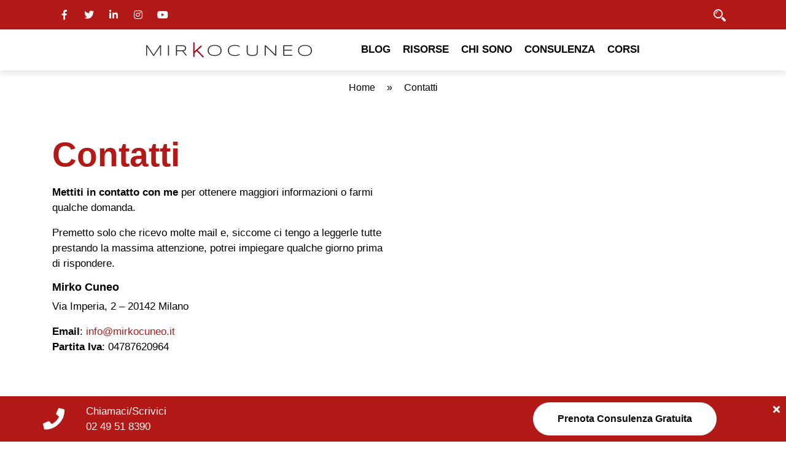

--- FILE ---
content_type: text/html; charset=UTF-8
request_url: https://www.mirkocuneo.it/contatti/
body_size: 29104
content:

<!doctype html>

<html lang="it-IT">

<head> <script type="text/javascript">
/* <![CDATA[ */
var gform;gform||(document.addEventListener("gform_main_scripts_loaded",function(){gform.scriptsLoaded=!0}),document.addEventListener("gform/theme/scripts_loaded",function(){gform.themeScriptsLoaded=!0}),window.addEventListener("DOMContentLoaded",function(){gform.domLoaded=!0}),gform={domLoaded:!1,scriptsLoaded:!1,themeScriptsLoaded:!1,isFormEditor:()=>"function"==typeof InitializeEditor,callIfLoaded:function(o){return!(!gform.domLoaded||!gform.scriptsLoaded||!gform.themeScriptsLoaded&&!gform.isFormEditor()||(gform.isFormEditor()&&console.warn("The use of gform.initializeOnLoaded() is deprecated in the form editor context and will be removed in Gravity Forms 3.1."),o(),0))},initializeOnLoaded:function(o){gform.callIfLoaded(o)||(document.addEventListener("gform_main_scripts_loaded",()=>{gform.scriptsLoaded=!0,gform.callIfLoaded(o)}),document.addEventListener("gform/theme/scripts_loaded",()=>{gform.themeScriptsLoaded=!0,gform.callIfLoaded(o)}),window.addEventListener("DOMContentLoaded",()=>{gform.domLoaded=!0,gform.callIfLoaded(o)}))},hooks:{action:{},filter:{}},addAction:function(o,r,e,t){gform.addHook("action",o,r,e,t)},addFilter:function(o,r,e,t){gform.addHook("filter",o,r,e,t)},doAction:function(o){gform.doHook("action",o,arguments)},applyFilters:function(o){return gform.doHook("filter",o,arguments)},removeAction:function(o,r){gform.removeHook("action",o,r)},removeFilter:function(o,r,e){gform.removeHook("filter",o,r,e)},addHook:function(o,r,e,t,n){null==gform.hooks[o][r]&&(gform.hooks[o][r]=[]);var d=gform.hooks[o][r];null==n&&(n=r+"_"+d.length),gform.hooks[o][r].push({tag:n,callable:e,priority:t=null==t?10:t})},doHook:function(r,o,e){var t;if(e=Array.prototype.slice.call(e,1),null!=gform.hooks[r][o]&&((o=gform.hooks[r][o]).sort(function(o,r){return o.priority-r.priority}),o.forEach(function(o){"function"!=typeof(t=o.callable)&&(t=window[t]),"action"==r?t.apply(null,e):e[0]=t.apply(null,e)})),"filter"==r)return e[0]},removeHook:function(o,r,t,n){var e;null!=gform.hooks[o][r]&&(e=(e=gform.hooks[o][r]).filter(function(o,r,e){return!!(null!=n&&n!=o.tag||null!=t&&t!=o.priority)}),gform.hooks[o][r]=e)}});
/* ]]> */
</script>
<meta charset="UTF-8"><script>if(navigator.userAgent.match(/MSIE|Internet Explorer/i)||navigator.userAgent.match(/Trident\/7\..*?rv:11/i)){var href=document.location.href;if(!href.match(/[?&]nowprocket/)){if(href.indexOf("?")==-1){if(href.indexOf("#")==-1){document.location.href=href+"?nowprocket=1"}else{document.location.href=href.replace("#","?nowprocket=1#")}}else{if(href.indexOf("#")==-1){document.location.href=href+"&nowprocket=1"}else{document.location.href=href.replace("#","&nowprocket=1#")}}}}</script><script>(()=>{class RocketLazyLoadScripts{constructor(){this.v="2.0.4",this.userEvents=["keydown","keyup","mousedown","mouseup","mousemove","mouseover","mouseout","touchmove","touchstart","touchend","touchcancel","wheel","click","dblclick","input"],this.attributeEvents=["onblur","onclick","oncontextmenu","ondblclick","onfocus","onmousedown","onmouseenter","onmouseleave","onmousemove","onmouseout","onmouseover","onmouseup","onmousewheel","onscroll","onsubmit"]}async t(){this.i(),this.o(),/iP(ad|hone)/.test(navigator.userAgent)&&this.h(),this.u(),this.l(this),this.m(),this.k(this),this.p(this),this._(),await Promise.all([this.R(),this.L()]),this.lastBreath=Date.now(),this.S(this),this.P(),this.D(),this.O(),this.M(),await this.C(this.delayedScripts.normal),await this.C(this.delayedScripts.defer),await this.C(this.delayedScripts.async),await this.T(),await this.F(),await this.j(),await this.A(),window.dispatchEvent(new Event("rocket-allScriptsLoaded")),this.everythingLoaded=!0,this.lastTouchEnd&&await new Promise(t=>setTimeout(t,500-Date.now()+this.lastTouchEnd)),this.I(),this.H(),this.U(),this.W()}i(){this.CSPIssue=sessionStorage.getItem("rocketCSPIssue"),document.addEventListener("securitypolicyviolation",t=>{this.CSPIssue||"script-src-elem"!==t.violatedDirective||"data"!==t.blockedURI||(this.CSPIssue=!0,sessionStorage.setItem("rocketCSPIssue",!0))},{isRocket:!0})}o(){window.addEventListener("pageshow",t=>{this.persisted=t.persisted,this.realWindowLoadedFired=!0},{isRocket:!0}),window.addEventListener("pagehide",()=>{this.onFirstUserAction=null},{isRocket:!0})}h(){let t;function e(e){t=e}window.addEventListener("touchstart",e,{isRocket:!0}),window.addEventListener("touchend",function i(o){o.changedTouches[0]&&t.changedTouches[0]&&Math.abs(o.changedTouches[0].pageX-t.changedTouches[0].pageX)<10&&Math.abs(o.changedTouches[0].pageY-t.changedTouches[0].pageY)<10&&o.timeStamp-t.timeStamp<200&&(window.removeEventListener("touchstart",e,{isRocket:!0}),window.removeEventListener("touchend",i,{isRocket:!0}),"INPUT"===o.target.tagName&&"text"===o.target.type||(o.target.dispatchEvent(new TouchEvent("touchend",{target:o.target,bubbles:!0})),o.target.dispatchEvent(new MouseEvent("mouseover",{target:o.target,bubbles:!0})),o.target.dispatchEvent(new PointerEvent("click",{target:o.target,bubbles:!0,cancelable:!0,detail:1,clientX:o.changedTouches[0].clientX,clientY:o.changedTouches[0].clientY})),event.preventDefault()))},{isRocket:!0})}q(t){this.userActionTriggered||("mousemove"!==t.type||this.firstMousemoveIgnored?"keyup"===t.type||"mouseover"===t.type||"mouseout"===t.type||(this.userActionTriggered=!0,this.onFirstUserAction&&this.onFirstUserAction()):this.firstMousemoveIgnored=!0),"click"===t.type&&t.preventDefault(),t.stopPropagation(),t.stopImmediatePropagation(),"touchstart"===this.lastEvent&&"touchend"===t.type&&(this.lastTouchEnd=Date.now()),"click"===t.type&&(this.lastTouchEnd=0),this.lastEvent=t.type,t.composedPath&&t.composedPath()[0].getRootNode()instanceof ShadowRoot&&(t.rocketTarget=t.composedPath()[0]),this.savedUserEvents.push(t)}u(){this.savedUserEvents=[],this.userEventHandler=this.q.bind(this),this.userEvents.forEach(t=>window.addEventListener(t,this.userEventHandler,{passive:!1,isRocket:!0})),document.addEventListener("visibilitychange",this.userEventHandler,{isRocket:!0})}U(){this.userEvents.forEach(t=>window.removeEventListener(t,this.userEventHandler,{passive:!1,isRocket:!0})),document.removeEventListener("visibilitychange",this.userEventHandler,{isRocket:!0}),this.savedUserEvents.forEach(t=>{(t.rocketTarget||t.target).dispatchEvent(new window[t.constructor.name](t.type,t))})}m(){const t="return false",e=Array.from(this.attributeEvents,t=>"data-rocket-"+t),i="["+this.attributeEvents.join("],[")+"]",o="[data-rocket-"+this.attributeEvents.join("],[data-rocket-")+"]",s=(e,i,o)=>{o&&o!==t&&(e.setAttribute("data-rocket-"+i,o),e["rocket"+i]=new Function("event",o),e.setAttribute(i,t))};new MutationObserver(t=>{for(const n of t)"attributes"===n.type&&(n.attributeName.startsWith("data-rocket-")||this.everythingLoaded?n.attributeName.startsWith("data-rocket-")&&this.everythingLoaded&&this.N(n.target,n.attributeName.substring(12)):s(n.target,n.attributeName,n.target.getAttribute(n.attributeName))),"childList"===n.type&&n.addedNodes.forEach(t=>{if(t.nodeType===Node.ELEMENT_NODE)if(this.everythingLoaded)for(const i of[t,...t.querySelectorAll(o)])for(const t of i.getAttributeNames())e.includes(t)&&this.N(i,t.substring(12));else for(const e of[t,...t.querySelectorAll(i)])for(const t of e.getAttributeNames())this.attributeEvents.includes(t)&&s(e,t,e.getAttribute(t))})}).observe(document,{subtree:!0,childList:!0,attributeFilter:[...this.attributeEvents,...e]})}I(){this.attributeEvents.forEach(t=>{document.querySelectorAll("[data-rocket-"+t+"]").forEach(e=>{this.N(e,t)})})}N(t,e){const i=t.getAttribute("data-rocket-"+e);i&&(t.setAttribute(e,i),t.removeAttribute("data-rocket-"+e))}k(t){Object.defineProperty(HTMLElement.prototype,"onclick",{get(){return this.rocketonclick||null},set(e){this.rocketonclick=e,this.setAttribute(t.everythingLoaded?"onclick":"data-rocket-onclick","this.rocketonclick(event)")}})}S(t){function e(e,i){let o=e[i];e[i]=null,Object.defineProperty(e,i,{get:()=>o,set(s){t.everythingLoaded?o=s:e["rocket"+i]=o=s}})}e(document,"onreadystatechange"),e(window,"onload"),e(window,"onpageshow");try{Object.defineProperty(document,"readyState",{get:()=>t.rocketReadyState,set(e){t.rocketReadyState=e},configurable:!0}),document.readyState="loading"}catch(t){console.log("WPRocket DJE readyState conflict, bypassing")}}l(t){this.originalAddEventListener=EventTarget.prototype.addEventListener,this.originalRemoveEventListener=EventTarget.prototype.removeEventListener,this.savedEventListeners=[],EventTarget.prototype.addEventListener=function(e,i,o){o&&o.isRocket||!t.B(e,this)&&!t.userEvents.includes(e)||t.B(e,this)&&!t.userActionTriggered||e.startsWith("rocket-")||t.everythingLoaded?t.originalAddEventListener.call(this,e,i,o):(t.savedEventListeners.push({target:this,remove:!1,type:e,func:i,options:o}),"mouseenter"!==e&&"mouseleave"!==e||t.originalAddEventListener.call(this,e,t.savedUserEvents.push,o))},EventTarget.prototype.removeEventListener=function(e,i,o){o&&o.isRocket||!t.B(e,this)&&!t.userEvents.includes(e)||t.B(e,this)&&!t.userActionTriggered||e.startsWith("rocket-")||t.everythingLoaded?t.originalRemoveEventListener.call(this,e,i,o):t.savedEventListeners.push({target:this,remove:!0,type:e,func:i,options:o})}}J(t,e){this.savedEventListeners=this.savedEventListeners.filter(i=>{let o=i.type,s=i.target||window;return e!==o||t!==s||(this.B(o,s)&&(i.type="rocket-"+o),this.$(i),!1)})}H(){EventTarget.prototype.addEventListener=this.originalAddEventListener,EventTarget.prototype.removeEventListener=this.originalRemoveEventListener,this.savedEventListeners.forEach(t=>this.$(t))}$(t){t.remove?this.originalRemoveEventListener.call(t.target,t.type,t.func,t.options):this.originalAddEventListener.call(t.target,t.type,t.func,t.options)}p(t){let e;function i(e){return t.everythingLoaded?e:e.split(" ").map(t=>"load"===t||t.startsWith("load.")?"rocket-jquery-load":t).join(" ")}function o(o){function s(e){const s=o.fn[e];o.fn[e]=o.fn.init.prototype[e]=function(){return this[0]===window&&t.userActionTriggered&&("string"==typeof arguments[0]||arguments[0]instanceof String?arguments[0]=i(arguments[0]):"object"==typeof arguments[0]&&Object.keys(arguments[0]).forEach(t=>{const e=arguments[0][t];delete arguments[0][t],arguments[0][i(t)]=e})),s.apply(this,arguments),this}}if(o&&o.fn&&!t.allJQueries.includes(o)){const e={DOMContentLoaded:[],"rocket-DOMContentLoaded":[]};for(const t in e)document.addEventListener(t,()=>{e[t].forEach(t=>t())},{isRocket:!0});o.fn.ready=o.fn.init.prototype.ready=function(i){function s(){parseInt(o.fn.jquery)>2?setTimeout(()=>i.bind(document)(o)):i.bind(document)(o)}return"function"==typeof i&&(t.realDomReadyFired?!t.userActionTriggered||t.fauxDomReadyFired?s():e["rocket-DOMContentLoaded"].push(s):e.DOMContentLoaded.push(s)),o([])},s("on"),s("one"),s("off"),t.allJQueries.push(o)}e=o}t.allJQueries=[],o(window.jQuery),Object.defineProperty(window,"jQuery",{get:()=>e,set(t){o(t)}})}P(){const t=new Map;document.write=document.writeln=function(e){const i=document.currentScript,o=document.createRange(),s=i.parentElement;let n=t.get(i);void 0===n&&(n=i.nextSibling,t.set(i,n));const c=document.createDocumentFragment();o.setStart(c,0),c.appendChild(o.createContextualFragment(e)),s.insertBefore(c,n)}}async R(){return new Promise(t=>{this.userActionTriggered?t():this.onFirstUserAction=t})}async L(){return new Promise(t=>{document.addEventListener("DOMContentLoaded",()=>{this.realDomReadyFired=!0,t()},{isRocket:!0})})}async j(){return this.realWindowLoadedFired?Promise.resolve():new Promise(t=>{window.addEventListener("load",t,{isRocket:!0})})}M(){this.pendingScripts=[];this.scriptsMutationObserver=new MutationObserver(t=>{for(const e of t)e.addedNodes.forEach(t=>{"SCRIPT"!==t.tagName||t.noModule||t.isWPRocket||this.pendingScripts.push({script:t,promise:new Promise(e=>{const i=()=>{const i=this.pendingScripts.findIndex(e=>e.script===t);i>=0&&this.pendingScripts.splice(i,1),e()};t.addEventListener("load",i,{isRocket:!0}),t.addEventListener("error",i,{isRocket:!0}),setTimeout(i,1e3)})})})}),this.scriptsMutationObserver.observe(document,{childList:!0,subtree:!0})}async F(){await this.X(),this.pendingScripts.length?(await this.pendingScripts[0].promise,await this.F()):this.scriptsMutationObserver.disconnect()}D(){this.delayedScripts={normal:[],async:[],defer:[]},document.querySelectorAll("script[type$=rocketlazyloadscript]").forEach(t=>{t.hasAttribute("data-rocket-src")?t.hasAttribute("async")&&!1!==t.async?this.delayedScripts.async.push(t):t.hasAttribute("defer")&&!1!==t.defer||"module"===t.getAttribute("data-rocket-type")?this.delayedScripts.defer.push(t):this.delayedScripts.normal.push(t):this.delayedScripts.normal.push(t)})}async _(){await this.L();let t=[];document.querySelectorAll("script[type$=rocketlazyloadscript][data-rocket-src]").forEach(e=>{let i=e.getAttribute("data-rocket-src");if(i&&!i.startsWith("data:")){i.startsWith("//")&&(i=location.protocol+i);try{const o=new URL(i).origin;o!==location.origin&&t.push({src:o,crossOrigin:e.crossOrigin||"module"===e.getAttribute("data-rocket-type")})}catch(t){}}}),t=[...new Map(t.map(t=>[JSON.stringify(t),t])).values()],this.Y(t,"preconnect")}async G(t){if(await this.K(),!0!==t.noModule||!("noModule"in HTMLScriptElement.prototype))return new Promise(e=>{let i;function o(){(i||t).setAttribute("data-rocket-status","executed"),e()}try{if(navigator.userAgent.includes("Firefox/")||""===navigator.vendor||this.CSPIssue)i=document.createElement("script"),[...t.attributes].forEach(t=>{let e=t.nodeName;"type"!==e&&("data-rocket-type"===e&&(e="type"),"data-rocket-src"===e&&(e="src"),i.setAttribute(e,t.nodeValue))}),t.text&&(i.text=t.text),t.nonce&&(i.nonce=t.nonce),i.hasAttribute("src")?(i.addEventListener("load",o,{isRocket:!0}),i.addEventListener("error",()=>{i.setAttribute("data-rocket-status","failed-network"),e()},{isRocket:!0}),setTimeout(()=>{i.isConnected||e()},1)):(i.text=t.text,o()),i.isWPRocket=!0,t.parentNode.replaceChild(i,t);else{const i=t.getAttribute("data-rocket-type"),s=t.getAttribute("data-rocket-src");i?(t.type=i,t.removeAttribute("data-rocket-type")):t.removeAttribute("type"),t.addEventListener("load",o,{isRocket:!0}),t.addEventListener("error",i=>{this.CSPIssue&&i.target.src.startsWith("data:")?(console.log("WPRocket: CSP fallback activated"),t.removeAttribute("src"),this.G(t).then(e)):(t.setAttribute("data-rocket-status","failed-network"),e())},{isRocket:!0}),s?(t.fetchPriority="high",t.removeAttribute("data-rocket-src"),t.src=s):t.src="data:text/javascript;base64,"+window.btoa(unescape(encodeURIComponent(t.text)))}}catch(i){t.setAttribute("data-rocket-status","failed-transform"),e()}});t.setAttribute("data-rocket-status","skipped")}async C(t){const e=t.shift();return e?(e.isConnected&&await this.G(e),this.C(t)):Promise.resolve()}O(){this.Y([...this.delayedScripts.normal,...this.delayedScripts.defer,...this.delayedScripts.async],"preload")}Y(t,e){this.trash=this.trash||[];let i=!0;var o=document.createDocumentFragment();t.forEach(t=>{const s=t.getAttribute&&t.getAttribute("data-rocket-src")||t.src;if(s&&!s.startsWith("data:")){const n=document.createElement("link");n.href=s,n.rel=e,"preconnect"!==e&&(n.as="script",n.fetchPriority=i?"high":"low"),t.getAttribute&&"module"===t.getAttribute("data-rocket-type")&&(n.crossOrigin=!0),t.crossOrigin&&(n.crossOrigin=t.crossOrigin),t.integrity&&(n.integrity=t.integrity),t.nonce&&(n.nonce=t.nonce),o.appendChild(n),this.trash.push(n),i=!1}}),document.head.appendChild(o)}W(){this.trash.forEach(t=>t.remove())}async T(){try{document.readyState="interactive"}catch(t){}this.fauxDomReadyFired=!0;try{await this.K(),this.J(document,"readystatechange"),document.dispatchEvent(new Event("rocket-readystatechange")),await this.K(),document.rocketonreadystatechange&&document.rocketonreadystatechange(),await this.K(),this.J(document,"DOMContentLoaded"),document.dispatchEvent(new Event("rocket-DOMContentLoaded")),await this.K(),this.J(window,"DOMContentLoaded"),window.dispatchEvent(new Event("rocket-DOMContentLoaded"))}catch(t){console.error(t)}}async A(){try{document.readyState="complete"}catch(t){}try{await this.K(),this.J(document,"readystatechange"),document.dispatchEvent(new Event("rocket-readystatechange")),await this.K(),document.rocketonreadystatechange&&document.rocketonreadystatechange(),await this.K(),this.J(window,"load"),window.dispatchEvent(new Event("rocket-load")),await this.K(),window.rocketonload&&window.rocketonload(),await this.K(),this.allJQueries.forEach(t=>t(window).trigger("rocket-jquery-load")),await this.K(),this.J(window,"pageshow");const t=new Event("rocket-pageshow");t.persisted=this.persisted,window.dispatchEvent(t),await this.K(),window.rocketonpageshow&&window.rocketonpageshow({persisted:this.persisted})}catch(t){console.error(t)}}async K(){Date.now()-this.lastBreath>45&&(await this.X(),this.lastBreath=Date.now())}async X(){return document.hidden?new Promise(t=>setTimeout(t)):new Promise(t=>requestAnimationFrame(t))}B(t,e){return e===document&&"readystatechange"===t||(e===document&&"DOMContentLoaded"===t||(e===window&&"DOMContentLoaded"===t||(e===window&&"load"===t||e===window&&"pageshow"===t)))}static run(){(new RocketLazyLoadScripts).t()}}RocketLazyLoadScripts.run()})();</script>

	<!-- hook per google tag manager head -->
				<!-- Google Tag Manager -->
			<script type="rocketlazyloadscript">
				(function(w, d, s, l, i) {
					w[l] = w[l] || [];
					w[l].push({
						'gtm.start': new Date().getTime(),
						event: 'gtm.js'
					});
					var f = d.getElementsByTagName(s)[0],
						j = d.createElement(s),
						dl = l != 'dataLayer' ? '&l=' + l : '';
					j.async = true;
					j.src =
						'https://www.googletagmanager.com/gtm.js?id=' + i + dl;
					f.parentNode.insertBefore(j, f);
				})(window, document, 'script', 'dataLayer', 'GTM-K8VZLH8');
			</script>
			<!-- End Google Tag Manager -->
		
	

	<meta name="viewport" content="width=device-width, initial-scale=1">

	<meta name="msvalidate.01" content="CA05276261C7E354E848D01778AFDA2E" /> 

	    <script type="rocketlazyloadscript" data-ad-client="ca-pub-9422180629914708" async data-rocket-src="https://pagead2.googlesyndication.com/pagead/js/adsbygoogle.js"></script>
    <meta name='robots' content='max-image-preview:large' />
	<style>img:is([sizes="auto" i], [sizes^="auto," i]) { contain-intrinsic-size: 3000px 1500px }</style>
	
	<!-- This site is optimized with the Yoast SEO Premium plugin v15.2.1 - https://yoast.com/wordpress/plugins/seo/ -->
	<title>Contatti - Mirko Cuneo</title>
<link data-rocket-prefetch href="https://fonts.googleapis.com" rel="dns-prefetch">
<link data-rocket-prefetch href="https://exahgedxnp7.exactdn.com" rel="dns-prefetch">
<link data-rocket-prefetch href="https://www.google.com" rel="dns-prefetch">
<link data-rocket-preload as="style" href="https://fonts.googleapis.com/css?family=Asap%3A400%2C700%7CKarla%3A400%2C700&#038;display=swap" rel="preload">
<link href="https://fonts.googleapis.com/css?family=Asap%3A400%2C700%7CKarla%3A400%2C700&#038;display=swap" media="print" onload="this.media=&#039;all&#039;" rel="stylesheet">
<noscript data-wpr-hosted-gf-parameters=""><link rel="stylesheet" href="https://fonts.googleapis.com/css?family=Asap%3A400%2C700%7CKarla%3A400%2C700&#038;display=swap"></noscript>
	<meta name="description" content="Mettiti in contatto con me per ottenere maggiori informazioni o farmi qualche domanda." />
	<meta name="robots" content="index, follow, max-snippet:-1, max-image-preview:large, max-video-preview:-1" />
	<link rel="canonical" href="https://www.mirkocuneo.it/contatti/" />
	<meta property="og:locale" content="it_IT" />
	<meta property="og:type" content="article" />
	<meta property="og:title" content="Contatti - Mirko Cuneo" />
	<meta property="og:description" content="Mettiti in contatto con me per ottenere maggiori informazioni o farmi qualche domanda." />
	<meta property="og:url" content="https://www.mirkocuneo.it/contatti/" />
	<meta property="og:site_name" content="Mirko Cuneo" />
	<meta property="article:publisher" content="https://www.facebook.com/MedievalBoy" />
	<meta property="article:modified_time" content="2020-03-27T15:29:35+00:00" />
	<meta name="twitter:card" content="summary_large_image" />
	<meta name="twitter:creator" content="@mirkocuneo" />
	<meta name="twitter:site" content="@mirkocuneo" />
	<meta name="twitter:label1" content="Scritto da">
	<meta name="twitter:data1" content="Nextre Admin">
	<meta name="twitter:label2" content="Tempo di lettura stimato">
	<meta name="twitter:data2" content="0 minuti">
	<meta name="geo.placename" content="Milano" />
	<meta name="geo.position" content="45.442087;9.175048" />
	<meta name="geo.region" content="Italia" />
	<!-- / Yoast SEO Premium plugin. -->


<link rel='dns-prefetch' href='//cdn.iubenda.com' />
<link rel='dns-prefetch' href='//cdnjs.cloudflare.com' />
<link rel='dns-prefetch' href='//stackpath.bootstrapcdn.com' />
<link rel='dns-prefetch' href='//widget.spreaker.com' />
<link rel='dns-prefetch' href='//cdn.gravitec.net' />
<link rel='dns-prefetch' href='//use.fontawesome.com' />
<link rel='dns-prefetch' href='//fonts.googleapis.com' />
<link rel='dns-prefetch' href='//exahgedxnp7.exactdn.com' />
<link href='https://fonts.gstatic.com' crossorigin rel='preconnect' />
<link rel='preconnect' href='//exahgedxnp7.exactdn.com' />
<link rel="alternate" type="application/rss+xml" title="Mirko Cuneo &raquo; Feed" href="https://www.mirkocuneo.it/feed/" />
<link rel="alternate" type="application/rss+xml" title="Mirko Cuneo &raquo; Feed dei commenti" href="https://www.mirkocuneo.it/comments/feed/" />
<style id='wp-emoji-styles-inline-css' type='text/css'>

	img.wp-smiley, img.emoji {
		display: inline !important;
		border: none !important;
		box-shadow: none !important;
		height: 1em !important;
		width: 1em !important;
		margin: 0 0.07em !important;
		vertical-align: -0.1em !important;
		background: none !important;
		padding: 0 !important;
	}
</style>
<link rel='stylesheet' id='wp-block-library-css' href='https://www.mirkocuneo.it/wp-includes/css/dist/block-library/style.min.css?ver=6.8.3' type='text/css' media='all' />
<style id='wp-block-library-theme-inline-css' type='text/css'>
.wp-block-audio :where(figcaption){color:#555;font-size:13px;text-align:center}.is-dark-theme .wp-block-audio :where(figcaption){color:#ffffffa6}.wp-block-audio{margin:0 0 1em}.wp-block-code{border:1px solid #ccc;border-radius:4px;font-family:Menlo,Consolas,monaco,monospace;padding:.8em 1em}.wp-block-embed :where(figcaption){color:#555;font-size:13px;text-align:center}.is-dark-theme .wp-block-embed :where(figcaption){color:#ffffffa6}.wp-block-embed{margin:0 0 1em}.blocks-gallery-caption{color:#555;font-size:13px;text-align:center}.is-dark-theme .blocks-gallery-caption{color:#ffffffa6}:root :where(.wp-block-image figcaption){color:#555;font-size:13px;text-align:center}.is-dark-theme :root :where(.wp-block-image figcaption){color:#ffffffa6}.wp-block-image{margin:0 0 1em}.wp-block-pullquote{border-bottom:4px solid;border-top:4px solid;color:currentColor;margin-bottom:1.75em}.wp-block-pullquote cite,.wp-block-pullquote footer,.wp-block-pullquote__citation{color:currentColor;font-size:.8125em;font-style:normal;text-transform:uppercase}.wp-block-quote{border-left:.25em solid;margin:0 0 1.75em;padding-left:1em}.wp-block-quote cite,.wp-block-quote footer{color:currentColor;font-size:.8125em;font-style:normal;position:relative}.wp-block-quote:where(.has-text-align-right){border-left:none;border-right:.25em solid;padding-left:0;padding-right:1em}.wp-block-quote:where(.has-text-align-center){border:none;padding-left:0}.wp-block-quote.is-large,.wp-block-quote.is-style-large,.wp-block-quote:where(.is-style-plain){border:none}.wp-block-search .wp-block-search__label{font-weight:700}.wp-block-search__button{border:1px solid #ccc;padding:.375em .625em}:where(.wp-block-group.has-background){padding:1.25em 2.375em}.wp-block-separator.has-css-opacity{opacity:.4}.wp-block-separator{border:none;border-bottom:2px solid;margin-left:auto;margin-right:auto}.wp-block-separator.has-alpha-channel-opacity{opacity:1}.wp-block-separator:not(.is-style-wide):not(.is-style-dots){width:100px}.wp-block-separator.has-background:not(.is-style-dots){border-bottom:none;height:1px}.wp-block-separator.has-background:not(.is-style-wide):not(.is-style-dots){height:2px}.wp-block-table{margin:0 0 1em}.wp-block-table td,.wp-block-table th{word-break:normal}.wp-block-table :where(figcaption){color:#555;font-size:13px;text-align:center}.is-dark-theme .wp-block-table :where(figcaption){color:#ffffffa6}.wp-block-video :where(figcaption){color:#555;font-size:13px;text-align:center}.is-dark-theme .wp-block-video :where(figcaption){color:#ffffffa6}.wp-block-video{margin:0 0 1em}:root :where(.wp-block-template-part.has-background){margin-bottom:0;margin-top:0;padding:1.25em 2.375em}
</style>
<style id='classic-theme-styles-inline-css' type='text/css'>
/*! This file is auto-generated */
.wp-block-button__link{color:#fff;background-color:#32373c;border-radius:9999px;box-shadow:none;text-decoration:none;padding:calc(.667em + 2px) calc(1.333em + 2px);font-size:1.125em}.wp-block-file__button{background:#32373c;color:#fff;text-decoration:none}
</style>
<style id='global-styles-inline-css' type='text/css'>
:root{--wp--preset--aspect-ratio--square: 1;--wp--preset--aspect-ratio--4-3: 4/3;--wp--preset--aspect-ratio--3-4: 3/4;--wp--preset--aspect-ratio--3-2: 3/2;--wp--preset--aspect-ratio--2-3: 2/3;--wp--preset--aspect-ratio--16-9: 16/9;--wp--preset--aspect-ratio--9-16: 9/16;--wp--preset--color--black: #000000;--wp--preset--color--cyan-bluish-gray: #abb8c3;--wp--preset--color--white: #ffffff;--wp--preset--color--pale-pink: #f78da7;--wp--preset--color--vivid-red: #cf2e2e;--wp--preset--color--luminous-vivid-orange: #ff6900;--wp--preset--color--luminous-vivid-amber: #fcb900;--wp--preset--color--light-green-cyan: #7bdcb5;--wp--preset--color--vivid-green-cyan: #00d084;--wp--preset--color--pale-cyan-blue: #8ed1fc;--wp--preset--color--vivid-cyan-blue: #0693e3;--wp--preset--color--vivid-purple: #9b51e0;--wp--preset--gradient--vivid-cyan-blue-to-vivid-purple: linear-gradient(135deg,rgba(6,147,227,1) 0%,rgb(155,81,224) 100%);--wp--preset--gradient--light-green-cyan-to-vivid-green-cyan: linear-gradient(135deg,rgb(122,220,180) 0%,rgb(0,208,130) 100%);--wp--preset--gradient--luminous-vivid-amber-to-luminous-vivid-orange: linear-gradient(135deg,rgba(252,185,0,1) 0%,rgba(255,105,0,1) 100%);--wp--preset--gradient--luminous-vivid-orange-to-vivid-red: linear-gradient(135deg,rgba(255,105,0,1) 0%,rgb(207,46,46) 100%);--wp--preset--gradient--very-light-gray-to-cyan-bluish-gray: linear-gradient(135deg,rgb(238,238,238) 0%,rgb(169,184,195) 100%);--wp--preset--gradient--cool-to-warm-spectrum: linear-gradient(135deg,rgb(74,234,220) 0%,rgb(151,120,209) 20%,rgb(207,42,186) 40%,rgb(238,44,130) 60%,rgb(251,105,98) 80%,rgb(254,248,76) 100%);--wp--preset--gradient--blush-light-purple: linear-gradient(135deg,rgb(255,206,236) 0%,rgb(152,150,240) 100%);--wp--preset--gradient--blush-bordeaux: linear-gradient(135deg,rgb(254,205,165) 0%,rgb(254,45,45) 50%,rgb(107,0,62) 100%);--wp--preset--gradient--luminous-dusk: linear-gradient(135deg,rgb(255,203,112) 0%,rgb(199,81,192) 50%,rgb(65,88,208) 100%);--wp--preset--gradient--pale-ocean: linear-gradient(135deg,rgb(255,245,203) 0%,rgb(182,227,212) 50%,rgb(51,167,181) 100%);--wp--preset--gradient--electric-grass: linear-gradient(135deg,rgb(202,248,128) 0%,rgb(113,206,126) 100%);--wp--preset--gradient--midnight: linear-gradient(135deg,rgb(2,3,129) 0%,rgb(40,116,252) 100%);--wp--preset--font-size--small: 13px;--wp--preset--font-size--medium: 20px;--wp--preset--font-size--large: 36px;--wp--preset--font-size--x-large: 42px;--wp--preset--spacing--20: 0.44rem;--wp--preset--spacing--30: 0.67rem;--wp--preset--spacing--40: 1rem;--wp--preset--spacing--50: 1.5rem;--wp--preset--spacing--60: 2.25rem;--wp--preset--spacing--70: 3.38rem;--wp--preset--spacing--80: 5.06rem;--wp--preset--shadow--natural: 6px 6px 9px rgba(0, 0, 0, 0.2);--wp--preset--shadow--deep: 12px 12px 50px rgba(0, 0, 0, 0.4);--wp--preset--shadow--sharp: 6px 6px 0px rgba(0, 0, 0, 0.2);--wp--preset--shadow--outlined: 6px 6px 0px -3px rgba(255, 255, 255, 1), 6px 6px rgba(0, 0, 0, 1);--wp--preset--shadow--crisp: 6px 6px 0px rgba(0, 0, 0, 1);}:where(.is-layout-flex){gap: 0.5em;}:where(.is-layout-grid){gap: 0.5em;}body .is-layout-flex{display: flex;}.is-layout-flex{flex-wrap: wrap;align-items: center;}.is-layout-flex > :is(*, div){margin: 0;}body .is-layout-grid{display: grid;}.is-layout-grid > :is(*, div){margin: 0;}:where(.wp-block-columns.is-layout-flex){gap: 2em;}:where(.wp-block-columns.is-layout-grid){gap: 2em;}:where(.wp-block-post-template.is-layout-flex){gap: 1.25em;}:where(.wp-block-post-template.is-layout-grid){gap: 1.25em;}.has-black-color{color: var(--wp--preset--color--black) !important;}.has-cyan-bluish-gray-color{color: var(--wp--preset--color--cyan-bluish-gray) !important;}.has-white-color{color: var(--wp--preset--color--white) !important;}.has-pale-pink-color{color: var(--wp--preset--color--pale-pink) !important;}.has-vivid-red-color{color: var(--wp--preset--color--vivid-red) !important;}.has-luminous-vivid-orange-color{color: var(--wp--preset--color--luminous-vivid-orange) !important;}.has-luminous-vivid-amber-color{color: var(--wp--preset--color--luminous-vivid-amber) !important;}.has-light-green-cyan-color{color: var(--wp--preset--color--light-green-cyan) !important;}.has-vivid-green-cyan-color{color: var(--wp--preset--color--vivid-green-cyan) !important;}.has-pale-cyan-blue-color{color: var(--wp--preset--color--pale-cyan-blue) !important;}.has-vivid-cyan-blue-color{color: var(--wp--preset--color--vivid-cyan-blue) !important;}.has-vivid-purple-color{color: var(--wp--preset--color--vivid-purple) !important;}.has-black-background-color{background-color: var(--wp--preset--color--black) !important;}.has-cyan-bluish-gray-background-color{background-color: var(--wp--preset--color--cyan-bluish-gray) !important;}.has-white-background-color{background-color: var(--wp--preset--color--white) !important;}.has-pale-pink-background-color{background-color: var(--wp--preset--color--pale-pink) !important;}.has-vivid-red-background-color{background-color: var(--wp--preset--color--vivid-red) !important;}.has-luminous-vivid-orange-background-color{background-color: var(--wp--preset--color--luminous-vivid-orange) !important;}.has-luminous-vivid-amber-background-color{background-color: var(--wp--preset--color--luminous-vivid-amber) !important;}.has-light-green-cyan-background-color{background-color: var(--wp--preset--color--light-green-cyan) !important;}.has-vivid-green-cyan-background-color{background-color: var(--wp--preset--color--vivid-green-cyan) !important;}.has-pale-cyan-blue-background-color{background-color: var(--wp--preset--color--pale-cyan-blue) !important;}.has-vivid-cyan-blue-background-color{background-color: var(--wp--preset--color--vivid-cyan-blue) !important;}.has-vivid-purple-background-color{background-color: var(--wp--preset--color--vivid-purple) !important;}.has-black-border-color{border-color: var(--wp--preset--color--black) !important;}.has-cyan-bluish-gray-border-color{border-color: var(--wp--preset--color--cyan-bluish-gray) !important;}.has-white-border-color{border-color: var(--wp--preset--color--white) !important;}.has-pale-pink-border-color{border-color: var(--wp--preset--color--pale-pink) !important;}.has-vivid-red-border-color{border-color: var(--wp--preset--color--vivid-red) !important;}.has-luminous-vivid-orange-border-color{border-color: var(--wp--preset--color--luminous-vivid-orange) !important;}.has-luminous-vivid-amber-border-color{border-color: var(--wp--preset--color--luminous-vivid-amber) !important;}.has-light-green-cyan-border-color{border-color: var(--wp--preset--color--light-green-cyan) !important;}.has-vivid-green-cyan-border-color{border-color: var(--wp--preset--color--vivid-green-cyan) !important;}.has-pale-cyan-blue-border-color{border-color: var(--wp--preset--color--pale-cyan-blue) !important;}.has-vivid-cyan-blue-border-color{border-color: var(--wp--preset--color--vivid-cyan-blue) !important;}.has-vivid-purple-border-color{border-color: var(--wp--preset--color--vivid-purple) !important;}.has-vivid-cyan-blue-to-vivid-purple-gradient-background{background: var(--wp--preset--gradient--vivid-cyan-blue-to-vivid-purple) !important;}.has-light-green-cyan-to-vivid-green-cyan-gradient-background{background: var(--wp--preset--gradient--light-green-cyan-to-vivid-green-cyan) !important;}.has-luminous-vivid-amber-to-luminous-vivid-orange-gradient-background{background: var(--wp--preset--gradient--luminous-vivid-amber-to-luminous-vivid-orange) !important;}.has-luminous-vivid-orange-to-vivid-red-gradient-background{background: var(--wp--preset--gradient--luminous-vivid-orange-to-vivid-red) !important;}.has-very-light-gray-to-cyan-bluish-gray-gradient-background{background: var(--wp--preset--gradient--very-light-gray-to-cyan-bluish-gray) !important;}.has-cool-to-warm-spectrum-gradient-background{background: var(--wp--preset--gradient--cool-to-warm-spectrum) !important;}.has-blush-light-purple-gradient-background{background: var(--wp--preset--gradient--blush-light-purple) !important;}.has-blush-bordeaux-gradient-background{background: var(--wp--preset--gradient--blush-bordeaux) !important;}.has-luminous-dusk-gradient-background{background: var(--wp--preset--gradient--luminous-dusk) !important;}.has-pale-ocean-gradient-background{background: var(--wp--preset--gradient--pale-ocean) !important;}.has-electric-grass-gradient-background{background: var(--wp--preset--gradient--electric-grass) !important;}.has-midnight-gradient-background{background: var(--wp--preset--gradient--midnight) !important;}.has-small-font-size{font-size: var(--wp--preset--font-size--small) !important;}.has-medium-font-size{font-size: var(--wp--preset--font-size--medium) !important;}.has-large-font-size{font-size: var(--wp--preset--font-size--large) !important;}.has-x-large-font-size{font-size: var(--wp--preset--font-size--x-large) !important;}
:where(.wp-block-post-template.is-layout-flex){gap: 1.25em;}:where(.wp-block-post-template.is-layout-grid){gap: 1.25em;}
:where(.wp-block-columns.is-layout-flex){gap: 2em;}:where(.wp-block-columns.is-layout-grid){gap: 2em;}
:root :where(.wp-block-pullquote){font-size: 1.5em;line-height: 1.6;}
</style>
<link data-minify="1" rel='stylesheet' id='nx-cta-style-css' href='https://www.mirkocuneo.it/wp-content/cache/min/1/wp-content/plugins/nx-dynamic-cta/css/style-front.css?ver=1756893774' type='text/css' media='all' />
<link data-minify="1" rel='stylesheet' id='fontawesome-css' href='https://www.mirkocuneo.it/wp-content/cache/min/1/releases/v5.8.1/css/all.css?ver=1756893774' type='text/css' media='all' />
<link data-minify="1" rel='stylesheet' id='bootstrap-css' href='https://www.mirkocuneo.it/wp-content/cache/min/1/bootstrap/4.3.1/css/bootstrap.min.css?ver=1756893775' type='text/css' media='all' />
<link data-minify="1" rel='stylesheet' id='owl-carousel-css-css' href='https://www.mirkocuneo.it/wp-content/cache/min/1/ajax/libs/Swiper/4.5.1/css/swiper.min.css?ver=1756893775' type='text/css' media='all' />

<link rel='stylesheet' id='nx-style-css' href='https://www.mirkocuneo.it/wp-content/themes/mirkocuneo/style.css?ver=6.8.3' type='text/css' media='all' />
<style id='nx-style-inline-css' type='text/css'>

		
		button[data-id='79']{
			border:2px solid #149298;
			background : #149298;
		}

		button[data-id='79']:hover , button[data-id='79'].active{
			color : #149298;
			background:transparent;
		}

		span[data-id='79']{
			border : 2px solid #149298;
		}

		span[data-id='79']:hover{
			background-color : #149298;
		}

		span[data-cat-id='79']{
			background :  #149298;
			border : 2px solid #149298;
		}
		
		a[data-id='79']{
			border : 2px solid #149298;
		}

		a[data-id='79']:hover{
			background-color : #149298;
		}

		a[data-cat-id='79']{
			background :  #149298;
			border : 2px solid #149298;
		}

		

		
		
		button[data-id='85']{
			border:2px solid #fbc02d;
			background : #fbc02d;
		}

		button[data-id='85']:hover , button[data-id='85'].active{
			color : #fbc02d;
			background:transparent;
		}

		span[data-id='85']{
			border : 2px solid #fbc02d;
		}

		span[data-id='85']:hover{
			background-color : #fbc02d;
		}

		span[data-cat-id='85']{
			background :  #fbc02d;
			border : 2px solid #fbc02d;
		}
		
		a[data-id='85']{
			border : 2px solid #fbc02d;
		}

		a[data-id='85']:hover{
			background-color : #fbc02d;
		}

		a[data-cat-id='85']{
			background :  #fbc02d;
			border : 2px solid #fbc02d;
		}

		

		
		
		button[data-id='82']{
			border:2px solid #92c144;
			background : #92c144;
		}

		button[data-id='82']:hover , button[data-id='82'].active{
			color : #92c144;
			background:transparent;
		}

		span[data-id='82']{
			border : 2px solid #92c144;
		}

		span[data-id='82']:hover{
			background-color : #92c144;
		}

		span[data-cat-id='82']{
			background :  #92c144;
			border : 2px solid #92c144;
		}
		
		a[data-id='82']{
			border : 2px solid #92c144;
		}

		a[data-id='82']:hover{
			background-color : #92c144;
		}

		a[data-cat-id='82']{
			background :  #92c144;
			border : 2px solid #92c144;
		}

		

		
		
		button[data-id='86']{
			border:2px solid #fbc02d;
			background : #fbc02d;
		}

		button[data-id='86']:hover , button[data-id='86'].active{
			color : #fbc02d;
			background:transparent;
		}

		span[data-id='86']{
			border : 2px solid #fbc02d;
		}

		span[data-id='86']:hover{
			background-color : #fbc02d;
		}

		span[data-cat-id='86']{
			background :  #fbc02d;
			border : 2px solid #fbc02d;
		}
		
		a[data-id='86']{
			border : 2px solid #fbc02d;
		}

		a[data-id='86']:hover{
			background-color : #fbc02d;
		}

		a[data-cat-id='86']{
			background :  #fbc02d;
			border : 2px solid #fbc02d;
		}

		

		
		
		button[data-id='77']{
			border:2px solid #149298;
			background : #149298;
		}

		button[data-id='77']:hover , button[data-id='77'].active{
			color : #149298;
			background:transparent;
		}

		span[data-id='77']{
			border : 2px solid #149298;
		}

		span[data-id='77']:hover{
			background-color : #149298;
		}

		span[data-cat-id='77']{
			background :  #149298;
			border : 2px solid #149298;
		}
		
		a[data-id='77']{
			border : 2px solid #149298;
		}

		a[data-id='77']:hover{
			background-color : #149298;
		}

		a[data-cat-id='77']{
			background :  #149298;
			border : 2px solid #149298;
		}

		

		
		
		button[data-id='4']{
			border:2px solid #149298;
			background : #149298;
		}

		button[data-id='4']:hover , button[data-id='4'].active{
			color : #149298;
			background:transparent;
		}

		span[data-id='4']{
			border : 2px solid #149298;
		}

		span[data-id='4']:hover{
			background-color : #149298;
		}

		span[data-cat-id='4']{
			background :  #149298;
			border : 2px solid #149298;
		}
		
		a[data-id='4']{
			border : 2px solid #149298;
		}

		a[data-id='4']:hover{
			background-color : #149298;
		}

		a[data-cat-id='4']{
			background :  #149298;
			border : 2px solid #149298;
		}

		

		
		
		button[data-id='6']{
			border:2px solid #fbc02d;
			background : #fbc02d;
		}

		button[data-id='6']:hover , button[data-id='6'].active{
			color : #fbc02d;
			background:transparent;
		}

		span[data-id='6']{
			border : 2px solid #fbc02d;
		}

		span[data-id='6']:hover{
			background-color : #fbc02d;
		}

		span[data-cat-id='6']{
			background :  #fbc02d;
			border : 2px solid #fbc02d;
		}
		
		a[data-id='6']{
			border : 2px solid #fbc02d;
		}

		a[data-id='6']:hover{
			background-color : #fbc02d;
		}

		a[data-cat-id='6']{
			background :  #fbc02d;
			border : 2px solid #fbc02d;
		}

		

		
		
		button[data-id='7']{
			border:2px solid #fbc02d;
			background : #fbc02d;
		}

		button[data-id='7']:hover , button[data-id='7'].active{
			color : #fbc02d;
			background:transparent;
		}

		span[data-id='7']{
			border : 2px solid #fbc02d;
		}

		span[data-id='7']:hover{
			background-color : #fbc02d;
		}

		span[data-cat-id='7']{
			background :  #fbc02d;
			border : 2px solid #fbc02d;
		}
		
		a[data-id='7']{
			border : 2px solid #fbc02d;
		}

		a[data-id='7']:hover{
			background-color : #fbc02d;
		}

		a[data-cat-id='7']{
			background :  #fbc02d;
			border : 2px solid #fbc02d;
		}

		

		
		
		button[data-id='81']{
			border:2px solid #92c144;
			background : #92c144;
		}

		button[data-id='81']:hover , button[data-id='81'].active{
			color : #92c144;
			background:transparent;
		}

		span[data-id='81']{
			border : 2px solid #92c144;
		}

		span[data-id='81']:hover{
			background-color : #92c144;
		}

		span[data-cat-id='81']{
			background :  #92c144;
			border : 2px solid #92c144;
		}
		
		a[data-id='81']{
			border : 2px solid #92c144;
		}

		a[data-id='81']:hover{
			background-color : #92c144;
		}

		a[data-cat-id='81']{
			background :  #92c144;
			border : 2px solid #92c144;
		}

		

		
		
		button[data-id='76']{
			border:2px solid #149298;
			background : #149298;
		}

		button[data-id='76']:hover , button[data-id='76'].active{
			color : #149298;
			background:transparent;
		}

		span[data-id='76']{
			border : 2px solid #149298;
		}

		span[data-id='76']:hover{
			background-color : #149298;
		}

		span[data-cat-id='76']{
			background :  #149298;
			border : 2px solid #149298;
		}
		
		a[data-id='76']{
			border : 2px solid #149298;
		}

		a[data-id='76']:hover{
			background-color : #149298;
		}

		a[data-cat-id='76']{
			background :  #149298;
			border : 2px solid #149298;
		}

		

		
		
		button[data-id='78']{
			border:2px solid #149298;
			background : #149298;
		}

		button[data-id='78']:hover , button[data-id='78'].active{
			color : #149298;
			background:transparent;
		}

		span[data-id='78']{
			border : 2px solid #149298;
		}

		span[data-id='78']:hover{
			background-color : #149298;
		}

		span[data-cat-id='78']{
			background :  #149298;
			border : 2px solid #149298;
		}
		
		a[data-id='78']{
			border : 2px solid #149298;
		}

		a[data-id='78']:hover{
			background-color : #149298;
		}

		a[data-cat-id='78']{
			background :  #149298;
			border : 2px solid #149298;
		}

		

		
		
		button[data-id='84']{
			border:2px solid #fbc02d;
			background : #fbc02d;
		}

		button[data-id='84']:hover , button[data-id='84'].active{
			color : #fbc02d;
			background:transparent;
		}

		span[data-id='84']{
			border : 2px solid #fbc02d;
		}

		span[data-id='84']:hover{
			background-color : #fbc02d;
		}

		span[data-cat-id='84']{
			background :  #fbc02d;
			border : 2px solid #fbc02d;
		}
		
		a[data-id='84']{
			border : 2px solid #fbc02d;
		}

		a[data-id='84']:hover{
			background-color : #fbc02d;
		}

		a[data-cat-id='84']{
			background :  #fbc02d;
			border : 2px solid #fbc02d;
		}

		

		
		
		button[data-id='1']{
			border:2px solid #149298;
			background : #149298;
		}

		button[data-id='1']:hover , button[data-id='1'].active{
			color : #149298;
			background:transparent;
		}

		span[data-id='1']{
			border : 2px solid #149298;
		}

		span[data-id='1']:hover{
			background-color : #149298;
		}

		span[data-cat-id='1']{
			background :  #149298;
			border : 2px solid #149298;
		}
		
		a[data-id='1']{
			border : 2px solid #149298;
		}

		a[data-id='1']:hover{
			background-color : #149298;
		}

		a[data-cat-id='1']{
			background :  #149298;
			border : 2px solid #149298;
		}

		

		
		
		button[data-id='5']{
			border:2px solid #92c144;
			background : #92c144;
		}

		button[data-id='5']:hover , button[data-id='5'].active{
			color : #92c144;
			background:transparent;
		}

		span[data-id='5']{
			border : 2px solid #92c144;
		}

		span[data-id='5']:hover{
			background-color : #92c144;
		}

		span[data-cat-id='5']{
			background :  #92c144;
			border : 2px solid #92c144;
		}
		
		a[data-id='5']{
			border : 2px solid #92c144;
		}

		a[data-id='5']:hover{
			background-color : #92c144;
		}

		a[data-cat-id='5']{
			background :  #92c144;
			border : 2px solid #92c144;
		}

		

		
		
		button[data-id='83']{
			border:2px solid #92c144;
			background : #92c144;
		}

		button[data-id='83']:hover , button[data-id='83'].active{
			color : #92c144;
			background:transparent;
		}

		span[data-id='83']{
			border : 2px solid #92c144;
		}

		span[data-id='83']:hover{
			background-color : #92c144;
		}

		span[data-cat-id='83']{
			background :  #92c144;
			border : 2px solid #92c144;
		}
		
		a[data-id='83']{
			border : 2px solid #92c144;
		}

		a[data-id='83']:hover{
			background-color : #92c144;
		}

		a[data-cat-id='83']{
			background :  #92c144;
			border : 2px solid #92c144;
		}

		

		
		
		button[data-id='80']{
			border:2px solid #92c144;
			background : #92c144;
		}

		button[data-id='80']:hover , button[data-id='80'].active{
			color : #92c144;
			background:transparent;
		}

		span[data-id='80']{
			border : 2px solid #92c144;
		}

		span[data-id='80']:hover{
			background-color : #92c144;
		}

		span[data-cat-id='80']{
			background :  #92c144;
			border : 2px solid #92c144;
		}
		
		a[data-id='80']{
			border : 2px solid #92c144;
		}

		a[data-id='80']:hover{
			background-color : #92c144;
		}

		a[data-cat-id='80']{
			background :  #92c144;
			border : 2px solid #92c144;
		}

		

		
</style>
<style id='rocket-lazyload-inline-css' type='text/css'>
.rll-youtube-player{position:relative;padding-bottom:56.23%;height:0;overflow:hidden;max-width:100%;}.rll-youtube-player:focus-within{outline: 2px solid currentColor;outline-offset: 5px;}.rll-youtube-player iframe{position:absolute;top:0;left:0;width:100%;height:100%;z-index:100;background:0 0}.rll-youtube-player img{bottom:0;display:block;left:0;margin:auto;max-width:100%;width:100%;position:absolute;right:0;top:0;border:none;height:auto;-webkit-transition:.4s all;-moz-transition:.4s all;transition:.4s all}.rll-youtube-player img:hover{-webkit-filter:brightness(75%)}.rll-youtube-player .play{height:100%;width:100%;left:0;top:0;position:absolute;background:url(https://exahgedxnp7.exactdn.com/wp-content/plugins/wp-rocket/assets/img/youtube.png?strip=all) no-repeat center;background-color: transparent !important;cursor:pointer;border:none;}
</style>

<script type="rocketlazyloadscript" data-rocket-type="text/javascript" class=" _iub_cs_skip" type="text/javascript" id="iubenda-head-inline-scripts-0">
/* <![CDATA[ */

var _iub = _iub || [];
_iub.csConfiguration = {"enableTcf":true,"siteId":2108658,"tcfPurposes":{"1":true,"2":"consent_only","3":"consent_only","4":"consent_only","5":"consent_only","6":"consent_only","7":"consent_only","8":"consent_only","9":"consent_only","10":"consent_only"},"whitelabel":false,"cookiePolicyId":42779691,"lang":"it", "banner":{ "acceptButtonCaptionColor":"white","acceptButtonColor":"#0073CE","acceptButtonDisplay":true,"backgroundColor":"white","customizeButtonCaptionColor":"#4D4D4D","customizeButtonColor":"#DADADA","customizeButtonDisplay":true,"position":"bottom","textColor":"black" }};
/* ]]> */
</script>
<script type="rocketlazyloadscript" data-minify="1"  data-rocket-type="text/javascript" class=" _iub_cs_skip" type="text/javascript" data-rocket-src="https://www.mirkocuneo.it/wp-content/cache/min/1/cs/tcf/stub-v2.js?ver=1756893775" id="iubenda-head-scripts-0-js" data-rocket-defer defer></script>
<script type="rocketlazyloadscript" data-minify="1"  data-rocket-type="text/javascript" class=" _iub_cs_skip" type="text/javascript" data-rocket-src="https://www.mirkocuneo.it/wp-content/cache/min/1/cs/tcf/safe-tcf-v2.js?ver=1756893775" id="iubenda-head-scripts-1-js" data-rocket-defer defer></script>
<script type="rocketlazyloadscript" data-minify="1"  data-rocket-type="text/javascript" charset="UTF-8" async="" class=" _iub_cs_skip" type="text/javascript" data-rocket-src="https://www.mirkocuneo.it/wp-content/cache/min/1/cs/iubenda_cs.js?ver=1756893775" id="iubenda-head-scripts-2-js"></script>
<script type="rocketlazyloadscript" data-rocket-type="text/javascript" data-rocket-src="https://www.mirkocuneo.it/wp-includes/js/jquery/jquery.min.js?ver=3.7.1" id="jquery-core-js" data-rocket-defer defer></script>
<script type="rocketlazyloadscript" data-rocket-type="text/javascript " defer data-rocket-src="https://www.mirkocuneo.it/wp-includes/js/jquery/jquery-migrate.min.js?ver=3.4.1"></script>
<script type="rocketlazyloadscript" data-minify="1" data-rocket-type="text/javascript" data-rocket-src="https://www.mirkocuneo.it/wp-content/cache/min/1/storage/f7240ec66d3ef4e6b9e9a2646c5d194e/client.js?ver=1756893776" id="gravitecnet-js" data-rocket-defer defer></script>
<link rel="https://api.w.org/" href="https://www.mirkocuneo.it/wp-json/" /><link rel="alternate" title="JSON" type="application/json" href="https://www.mirkocuneo.it/wp-json/wp/v2/pages/425" /><link rel="EditURI" type="application/rsd+xml" title="RSD" href="https://www.mirkocuneo.it/xmlrpc.php?rsd" />
<meta name="generator" content="WordPress 6.8.3" />
<link rel='shortlink' href='https://www.mirkocuneo.it/?p=425' />
<link rel="alternate" title="oEmbed (JSON)" type="application/json+oembed" href="https://www.mirkocuneo.it/wp-json/oembed/1.0/embed?url=https%3A%2F%2Fwww.mirkocuneo.it%2Fcontatti%2F" />
<link rel="alternate" title="oEmbed (XML)" type="text/xml+oembed" href="https://www.mirkocuneo.it/wp-json/oembed/1.0/embed?url=https%3A%2F%2Fwww.mirkocuneo.it%2Fcontatti%2F&#038;format=xml" />

<!-- Schema & Structured Data For WP v1.53 - -->
<script type="application/ld+json" class="saswp-schema-markup-output">
[{"@context":"https:\/\/schema.org\/","@type":"ContactPage","mainEntityOfPage":{"@type":"WebPage","@id":"https:\/\/www.mirkocuneo.it\/contatti\/"},"url":"https:\/\/www.mirkocuneo.it\/contatti\/","headline":"Contatti","description":"Mettiti in contatto con me per ottenere maggiori informazioni o farmi qualche domanda.","publisher":{"@type":"Organization","name":"Mirko Cuneo","url":"https:\/\/www.mirkocuneo.it","logo":{"@type":"ImageObject","url":"https:\/\/www.mirkocuneo.it\/wp-content\/uploads\/2019\/12\/2019-10-10-Shooting-Mirko-Cuneo-487-scaled-1.jpg","width":200,"height":200}}},

{"@context":"https:\/\/schema.org\/","@graph":[{"@context":"https:\/\/schema.org\/","@type":"SiteNavigationElement","@id":"https:\/\/www.mirkocuneo.it\/#blog","name":"Blog","url":"https:\/\/www.mirkocuneo.it\/blog\/"},{"@context":"https:\/\/schema.org\/","@type":"SiteNavigationElement","@id":"https:\/\/www.mirkocuneo.it\/#vendita","name":"Vendita","url":"https:\/\/www.mirkocuneo.it\/vendita\/"},{"@context":"https:\/\/schema.org\/","@type":"SiteNavigationElement","@id":"https:\/\/www.mirkocuneo.it\/#marketing","name":"Marketing","url":"https:\/\/www.mirkocuneo.it\/marketing\/"},{"@context":"https:\/\/schema.org\/","@type":"SiteNavigationElement","@id":"https:\/\/www.mirkocuneo.it\/#mindset","name":"Mindset","url":"https:\/\/www.mirkocuneo.it\/mindset\/"},{"@context":"https:\/\/schema.org\/","@type":"SiteNavigationElement","@id":"https:\/\/www.mirkocuneo.it\/#video","name":"Video","url":"https:\/\/www.mirkocuneo.it\/video\/"},{"@context":"https:\/\/schema.org\/","@type":"SiteNavigationElement","@id":"https:\/\/www.mirkocuneo.it\/#guide","name":"Guide","url":"https:\/\/www.mirkocuneo.it\/guide\/"},{"@context":"https:\/\/schema.org\/","@type":"SiteNavigationElement","@id":"https:\/\/www.mirkocuneo.it\/#podcast","name":"Podcast","url":"https:\/\/www.mirkocuneo.it\/podcast\/"},{"@context":"https:\/\/schema.org\/","@type":"SiteNavigationElement","@id":"https:\/\/www.mirkocuneo.it\/#scuola-di-vendita","name":"Scuola di Vendita","url":"https:\/\/www.mirkocuneo.it\/podcast-scuola-di-vendita\/"},{"@context":"https:\/\/schema.org\/","@type":"SiteNavigationElement","@id":"https:\/\/www.mirkocuneo.it\/#chi-sono","name":"Chi Sono","url":"https:\/\/www.mirkocuneo.it\/chi-sono\/"},{"@context":"https:\/\/schema.org\/","@type":"SiteNavigationElement","@id":"https:\/\/www.mirkocuneo.it\/#consulenza","name":"Consulenza","url":"https:\/\/www.mirkocuneo.it\/consulenza\/"},{"@context":"https:\/\/schema.org\/","@type":"SiteNavigationElement","@id":"https:\/\/www.mirkocuneo.it\/#corsi","name":"Corsi","url":"https:\/\/www.mirkocuneo.it\/corsi\/"}]},

{"@context":"https:\/\/schema.org\/","@type":"BreadcrumbList","@id":"https:\/\/www.mirkocuneo.it\/contatti\/#breadcrumb","itemListElement":[{"@type":"ListItem","position":1,"item":{"@id":"https:\/\/www.mirkocuneo.it","name":"Mirko Cuneo"}},{"@type":"ListItem","position":2,"item":{"@id":"https:\/\/www.mirkocuneo.it\/contatti\/","name":"Contatti"}}]}]
</script>

<noscript><style>.lazyload[data-src]{display:none !important;}</style></noscript><style>.lazyload{background-image:none !important;}.lazyload:before{background-image:none !important;}</style><link rel="icon" href="https://exahgedxnp7.exactdn.com/wp-content/uploads/2020/05/cropped-favicon.png?strip=all&#038;resize=32%2C32" sizes="32x32" />
<link rel="icon" href="https://exahgedxnp7.exactdn.com/wp-content/uploads/2020/05/cropped-favicon.png?strip=all&#038;resize=192%2C192" sizes="192x192" />
<link rel="apple-touch-icon" href="https://exahgedxnp7.exactdn.com/wp-content/uploads/2020/05/cropped-favicon.png?strip=all&#038;resize=180%2C180" />
<meta name="msapplication-TileImage" content="https://exahgedxnp7.exactdn.com/wp-content/uploads/2020/05/cropped-favicon.png?strip=all&#038;resize=270%2C270" />
		<style type="text/css" id="wp-custom-css">
			.popup-cookie {
	display: none
}

@media (max-width: 576px) {
	.page-template-template-coaching .img-header__content-coaching__text h1 {
    font-size: 34px;
    line-height: 36px;
}
	.page-template-template-coaching .img-header__content-coaching__text p {
		font-size: 22px;
    line-height: 29px;
	}
	.page-template-template-coaching .img-header__content {
    position: relative;
    min-height: 550px;
}
	.page-template-template-coaching .img-header__content-coaching__text .header__cta .cta-coaching__header {
    padding: 10px 16px;
    font-size: 15px;
}
	
}		</style>
		<noscript><style id="rocket-lazyload-nojs-css">.rll-youtube-player, [data-lazy-src]{display:none !important;}</style></noscript>	

	<div id="fb-root"></div>


<meta name="generator" content="WP Rocket 3.20.2" data-wpr-features="wpr_delay_js wpr_defer_js wpr_minify_js wpr_lazyload_images wpr_lazyload_iframes wpr_preconnect_external_domains wpr_image_dimensions wpr_minify_css wpr_preload_links wpr_desktop" /></head>

<body  class="wp-singular page-template page-template-page-template page-template-template-contatti page-template-page-templatetemplate-contatti-php page page-id-425 wp-theme-mirkocuneo">

	<!-- hook per google tag manager body -->

				<!-- Google Tag Manager -->
			<!-- Google Tag Manager (noscript) -->
			<noscript>
				<iframe src="https://www.googletagmanager.com/ns.html?id=GTM-K8VZLH8" height="0" width="0" style="display:none;visibility:hidden"></iframe>
			</noscript>
			<!-- End Google Tag Manager (noscript) -->
			<!-- End Google Tag Manager -->
		

	<section  class="topbar container-fluid d-none d-lg-block">
    <div  class="container">
        <div  class="col-12 topbar__content">
            		<div  class="social">
			<!-- Facebook -->
			
				<a target="_blank" rel="nofollow" class="icon" href="https://www.facebook.com/cuneomirko/">

					<i class="fab fa-facebook-f white-text "> </i>

				</a>

			
			<!-- Twitter -->

			
				<a target="_blank" rel="nofollow" class="icon" href="https://twitter.com/CuneoMirko">

					<i class="fab fa-twitter white-text"> </i>

				</a>

			
			<!--Linkedin -->
			
				<a target="_blank" rel="nofollow" class="icon" href="https://it.linkedin.com/in/mirkocuneo">

					<i class="fab fa-linkedin-in white-text"> </i>

				</a>

			
			<!--Instagram-->

			
				<a target="_blank" rel="nofollow" class="icon" href="https://www.instagram.com/mirko.cuneo/">

					<i class="fab fa-instagram white-text"> </i>

				</a>

			
			<!--Instagram-->

			
				<a target="_blank" rel="nofollow" class="icon" href="http://www.youtube.com/c/MirkoCuneo">
					<i class="fab fa-youtube white-text"> </i>
				</a>

			
		</div>
	            <form role="search" method="get" class="search-form" action="/" >
	<div class="input-group">
		<label class="sr-only" for="s">Cerca</label>
		<input class="form-control  border-0 " id="s" type="search" name="s" placeholder="Cerca" value="">
		<span></span>
		

		<span class="input-group-append">
			<button class="btn btn-white border-left-0 ">
			<svg xmlns="http://www.w3.org/2000/svg" width="20" height="20" viewBox="0 0 30 30">
				<path d="M29.174,25.2l-6.882-6.885a13.238,13.238,0,0,1-3.978,3.978L25.2,29.174A2.811,2.811,0,0,0,29.174,25.2ZM22.5,11.25A11.25,11.25,0,1,0,11.25,22.5,11.25,11.25,0,0,0,22.5,11.25ZM11.25,19.686a8.437,8.437,0,1,1,8.439-8.436A8.446,8.446,0,0,1,11.25,19.686ZM4.689,11.25H6.564A4.688,4.688,0,0,1,11.25,6.564V4.689A6.568,6.568,0,0,0,4.689,11.25Z" fill="#fff"/>
			</svg>
			</button>
		</span>
	</div>
</form>
        </div>
    </div>
</section>

<div  class="container-fluid menu-sticky d-none d-lg-block">
    <div  id="main-menu" class="col-12 ">
        <div  class="menu__topbar">
            <a href="https://www.mirkocuneo.it">
                <svg xmlns="http://www.w3.org/2000/svg" width="270" height="25.871">
                    <g transform="translate(-410.346 -197.068)">
                        <rect data-name="Rectangle 63" width="2.103" height="24.689" rx=".863" transform="translate(487.078 197.068)" fill="#a10011" />
                        <path data-name="Rectangle 64" d="M500.57 202.816l.234.251a.88.88 0 01-.045 1.242l-12.094 11.288-1.433-1.536 12.094-11.288a.88.88 0 011.243.043z" fill="#a10011" />
                        <path data-name="Path 53" d="M647.884 218.204h-12.53v-7.167h11.7a.74.74 0 000-1.481h-11.7v-6.141h12.335a.757.757 0 100-1.514h-13.016a1.084 1.084 0 00-1.081 1.081v15.654a1.087 1.087 0 001.081 1.093h13.211a.763.763 0 000-1.525z" fill="#2b2f33" />
                        <path data-name="Path 54" d="M433.013 218.931v-14.37l-9.56 14.8a.8.8 0 01-.67.366h-.571a.8.8 0 01-.671-.366l-9.572-14.866v14.434a.8.8 0 01-.8.8h-.026a.8.8 0 01-.8-.8V202.7a.8.8 0 01.8-.8h.507a.8.8 0 01.669.365l10.223 15.789 10.105-15.781a.8.8 0 01.672-.368h.492a.8.8 0 01.8.8v16.231a.8.8 0 01-.8.8.8.8 0 01-.798-.805z" fill="#2b2f33" />
                        <path data-name="Path 55" d="M445.931 218.918v-16.2a.811.811 0 01.811-.811.811.811 0 01.811.811v16.2a.812.812 0 01-.811.812.811.811 0 01-.811-.812z" fill="#2b2f33" />
                        <path data-name="Path 56" d="M460.526 212.099v6.818a.812.812 0 01-.811.812.811.811 0 01-.811-.812v-15.973a1.042 1.042 0 011.041-1.042h7.834a16.561 16.561 0 013.49.318 6.685 6.685 0 012.381.959 3.849 3.849 0 011.356 1.6 5.483 5.483 0 01.427 2.245 4.682 4.682 0 01-1.05 3.2 5.788 5.788 0 01-3.386 1.642l6.085 7.862a4.068 4.068 0 01-3.257-1.631l-4.528-6.05a19.402 19.402 0 01-1.517.051zm13.246-5.072a3.716 3.716 0 00-.4-1.848 2.628 2.628 0 00-1.311-1.1 8.058 8.058 0 00-2.384-.526q-1.474-.137-3.616-.137h-5.533v7.163h5.48q2.143 0 3.624-.123a8.2 8.2 0 002.4-.507 2.665 2.665 0 001.332-1.078 3.622 3.622 0 00.408-1.844z" fill="#2b2f33" />
                        <path data-name="Path 57" d="M533.179 210.829a9.194 9.194 0 01-.869 4.145 7.98 7.98 0 01-2.389 2.881 10.3 10.3 0 01-3.579 1.68 17.343 17.343 0 01-4.447.545 17.554 17.554 0 01-4.474-.545 10.433 10.433 0 01-3.6-1.68 7.929 7.929 0 01-2.4-2.881 9.194 9.194 0 01-.869-4.145 9.81 9.81 0 01.4-2.9 8.227 8.227 0 011.128-2.335 7.646 7.646 0 011.756-1.785 10.279 10.279 0 012.3-1.252 13.342 13.342 0 012.717-.74 18.8 18.8 0 013.047-.24 17.39 17.39 0 014.447.545 10.3 10.3 0 013.579 1.68 7.98 7.98 0 012.386 2.881 9.2 9.2 0 01.867 4.146zm-1.661 0a8.486 8.486 0 00-.617-3.347 6.3 6.3 0 00-1.824-2.446 8.226 8.226 0 00-3.006-1.505 17.22 17.22 0 00-8.36.006 8.413 8.413 0 00-3.032 1.511 6.313 6.313 0 00-1.843 2.454 9.246 9.246 0 000 6.674 6.319 6.319 0 001.843 2.446 8.338 8.338 0 003.032 1.505 17.323 17.323 0 008.36 0 8.209 8.209 0 003.006-1.505 6.3 6.3 0 001.824-2.446 8.482 8.482 0 00.62-3.347z" fill="#2b2f33" />
                        <path data-name="Path 58" d="M561.033 219.028a18.063 18.063 0 01-1.9.559 18.533 18.533 0 01-2.076.364 20.052 20.052 0 01-2.374.129 17.379 17.379 0 01-3.042-.259 13.22 13.22 0 01-2.719-.779 10.265 10.265 0 01-2.283-1.292 8.189 8.189 0 01-1.758-1.8 7.94 7.94 0 01-1.129-2.31 10.193 10.193 0 010-5.63 7.959 7.959 0 011.129-2.311 8.259 8.259 0 011.758-1.8 10.3 10.3 0 012.283-1.291 13.169 13.169 0 012.712-.778 17.346 17.346 0 013.048-.26 20.041 20.041 0 012.374.13 18.3 18.3 0 012.076.362 19.722 19.722 0 011.9.551l.018.006a2.762 2.762 0 011.832 2.619v.029a17.37 17.37 0 00-1.585-.883 13.241 13.241 0 00-1.824-.727 14.718 14.718 0 00-4.485-.673 15.728 15.728 0 00-4.454.557 8.663 8.663 0 00-3.11 1.576 6.228 6.228 0 00-1.819 2.464 9.169 9.169 0 000 6.469 6.226 6.226 0 001.819 2.459 8.572 8.572 0 003.11 1.57 15.936 15.936 0 004.454.551 15.116 15.116 0 004.537-.674 13.206 13.206 0 001.831-.72 13.593 13.593 0 001.525-.864v.021a2.768 2.768 0 01-1.82 2.616z" fill="#2b2f33" />
                        <path data-name="Path 59" d="M591.634 216.556a5.207 5.207 0 01-1.686 1.882 8.543 8.543 0 01-2.81 1.213 18.264 18.264 0 01-7.863 0 8.623 8.623 0 01-2.815-1.213 5.177 5.177 0 01-1.693-1.882 5.229 5.229 0 01-.565-2.431v-11.412a.811.811 0 01.811-.811.812.812 0 01.812.811v11.541a3.252 3.252 0 00.474 1.693 4.257 4.257 0 001.408 1.4 7.88 7.88 0 002.309.946 14.676 14.676 0 006.37 0 7.9 7.9 0 002.31-.946 4.257 4.257 0 001.408-1.4 3.264 3.264 0 00.475-1.693v-11.541a.811.811 0 01.811-.811.811.811 0 01.811.811v11.412a5.231 5.231 0 01-.567 2.431z" fill="#2b2f33" />
                        <path data-name="Path 60" d="M620.118 219.358l-15.126-15.329v14.9a.8.8 0 01-.8.8h-.027a.8.8 0 01-.8-.8v-15.766a1.262 1.262 0 011.261-1.261 1.257 1.257 0 01.9.377l15.123 15.374V202.7a.8.8 0 01.8-.8.8.8 0 01.8.8v15.785a1.245 1.245 0 01-1.244 1.244 1.242 1.242 0 01-.887-.371z" fill="#2b2f33" />
                        <path data-name="Path 61" d="M680.346 210.829a9.2 9.2 0 01-.869 4.145 7.98 7.98 0 01-2.386 2.881 10.3 10.3 0 01-3.579 1.68 17.351 17.351 0 01-4.448.545 17.543 17.543 0 01-4.473-.545 10.437 10.437 0 01-3.606-1.68 7.934 7.934 0 01-2.4-2.881 9.2 9.2 0 01-.87-4.145 9.81 9.81 0 01.4-2.9 8.233 8.233 0 011.129-2.335 7.647 7.647 0 011.756-1.785 10.258 10.258 0 012.3-1.252 13.333 13.333 0 012.715-.74 18.818 18.818 0 013.047-.24 17.4 17.4 0 014.448.545 10.3 10.3 0 013.579 1.68 7.981 7.981 0 012.386 2.881 9.2 9.2 0 01.871 4.146zm-1.661 0a8.506 8.506 0 00-.617-3.347 6.3 6.3 0 00-1.824-2.446 8.235 8.235 0 00-3.006-1.505 17.225 17.225 0 00-8.362.006 8.416 8.416 0 00-3.031 1.511 6.292 6.292 0 00-1.843 2.454 9.247 9.247 0 000 6.674 6.3 6.3 0 001.843 2.446 8.341 8.341 0 003.031 1.505 17.327 17.327 0 008.362 0 8.218 8.218 0 003.006-1.505 6.3 6.3 0 001.824-2.446 8.5 8.5 0 00.617-3.347z" fill="#2b2f33" />
                        <path data-name="Rectangle 65" d="M503.808 222.18l-.087.082a.992.992 0 01-1.4-.05l-10.084-10.803 1.535-1.433 10.084 10.803a.992.992 0 01-.048 1.402z" fill="#a10011" />
                    </g>
                </svg>
            </a>
        </div>
        <ul id="header-menu-top" class=""><li id="menu-item-227" class="menu-item menu-item-type-post_type menu-item-object-page menu-item-has-children menu-item-227"><a href="https://www.mirkocuneo.it/blog/">Blog</a>
<ul class="sub-menu">
	<li id="menu-item-228" class="menu-item menu-item-type-taxonomy menu-item-object-category menu-item-228"><a href="https://www.mirkocuneo.it/vendita/">Vendita</a></li>
	<li id="menu-item-230" class="menu-item menu-item-type-taxonomy menu-item-object-category menu-item-230"><a href="https://www.mirkocuneo.it/marketing/">Marketing</a></li>
	<li id="menu-item-229" class="menu-item menu-item-type-taxonomy menu-item-object-category menu-item-229"><a href="https://www.mirkocuneo.it/mindset/">Mindset</a></li>
</ul>
</li>
<li id="menu-item-440" class="menu-item menu-item-type-custom menu-item-object-custom menu-item-has-children menu-item-440"><a href="#">Risorse</a>
<ul class="sub-menu">
	<li id="menu-item-258" class="menu-item menu-item-type-post_type_archive menu-item-object-video menu-item-258"><a href="https://www.mirkocuneo.it/video/">Video</a></li>
	<li id="menu-item-303" class="menu-item menu-item-type-post_type_archive menu-item-object-guide menu-item-303"><a href="https://www.mirkocuneo.it/guide/">Guide</a></li>
	<li id="menu-item-39" class="menu-item menu-item-type-post_type menu-item-object-page menu-item-39"><a href="https://www.mirkocuneo.it/podcast/">Podcast</a></li>
	<li id="menu-item-11153" class="menu-item menu-item-type-post_type menu-item-object-page menu-item-11153"><a href="https://www.mirkocuneo.it/podcast-scuola-di-vendita/">Scuola di Vendita</a></li>
</ul>
</li>
<li id="menu-item-378" class="menu-item menu-item-type-post_type menu-item-object-page menu-item-378"><a href="https://www.mirkocuneo.it/chi-sono/">Chi Sono</a></li>
<li id="menu-item-6836" class="menu-item menu-item-type-post_type menu-item-object-page menu-item-6836"><a href="https://www.mirkocuneo.it/consulenza/">Consulenza</a></li>
<li id="menu-item-10625" class="menu-item menu-item-type-custom menu-item-object-custom menu-item-10625"><a href="https://www.mirkocuneo.it/corsi/">Corsi</a></li>
</ul>    </div>
</div>	<div  class="menu-mobile__topbar d-lg-none">
    <img width="57" height="36" id="menu-open-btn" class="img-fluid" src="data:image/svg+xml,%3Csvg%20xmlns='http://www.w3.org/2000/svg'%20viewBox='0%200%2057%2036'%3E%3C/svg%3E" alt="Menu toggle icon" data-lazy-src="https://exahgedxnp7.exactdn.com/wp-content/themes/mirkocuneo/assets/img/menu-toggle.png?strip=all"><noscript><img width="57" height="36" id="menu-open-btn" class="img-fluid" src="https://exahgedxnp7.exactdn.com/wp-content/themes/mirkocuneo/assets/img/menu-toggle.png?strip=all" alt="Menu toggle icon"></noscript>
    <a href="https://www.mirkocuneo.it"> <img width="264" height="44" class="img-fluid mc-logo" src="data:image/svg+xml,%3Csvg%20xmlns='http://www.w3.org/2000/svg'%20viewBox='0%200%20264%2044'%3E%3C/svg%3E" alt="Mirko Cuneo Logo" data-lazy-src="https://exahgedxnp7.exactdn.com/wp-content/themes/mirkocuneo/assets/img/logo-header-mobile.jpg?strip=all"><noscript><img width="264" height="44" class="img-fluid mc-logo" src="https://exahgedxnp7.exactdn.com/wp-content/themes/mirkocuneo/assets/img/logo-header-mobile.jpg?strip=all" alt="Mirko Cuneo Logo"></noscript>
    </a>
</div>

<div  class="menu-mobile__content d-lg-none">
    <div  class="menu-mobile__content__header">
        <a href="https://www.mirkocuneo.it">
            <img width="401" height="39" class="img-fluid mc-logo" src="data:image/svg+xml,%3Csvg%20xmlns='http://www.w3.org/2000/svg'%20viewBox='0%200%20401%2039'%3E%3C/svg%3E" alt="Mirko Cuneo Logo" data-lazy-src="https://exahgedxnp7.exactdn.com/wp-content/themes/mirkocuneo/assets/img/logo-mobile.png?strip=all"><noscript><img width="401" height="39" class="img-fluid mc-logo" src="https://exahgedxnp7.exactdn.com/wp-content/themes/mirkocuneo/assets/img/logo-mobile.png?strip=all" alt="Mirko Cuneo Logo"></noscript>
        </a>
        <img width="15" height="15" id="menu-close-btn" src="data:image/svg+xml,%3Csvg%20xmlns='http://www.w3.org/2000/svg'%20viewBox='0%200%2015%2015'%3E%3C/svg%3E" alt="close icon" data-lazy-src="https://exahgedxnp7.exactdn.com/wp-content/themes/mirkocuneo/assets/img/close.svg"><noscript><img width="15" height="15" id="menu-close-btn" src="https://exahgedxnp7.exactdn.com/wp-content/themes/mirkocuneo/assets/img/close.svg" alt="close icon"></noscript>


    </div>
    <ul id="header-menu-top" class=""><li class="menu-item menu-item-type-post_type menu-item-object-page menu-item-has-children menu-item-227"><a href="https://www.mirkocuneo.it/blog/">Blog</a>
<ul class="sub-menu">
	<li class="menu-item menu-item-type-taxonomy menu-item-object-category menu-item-228"><a href="https://www.mirkocuneo.it/vendita/">Vendita</a></li>
	<li class="menu-item menu-item-type-taxonomy menu-item-object-category menu-item-230"><a href="https://www.mirkocuneo.it/marketing/">Marketing</a></li>
	<li class="menu-item menu-item-type-taxonomy menu-item-object-category menu-item-229"><a href="https://www.mirkocuneo.it/mindset/">Mindset</a></li>
</ul>
</li>
<li class="menu-item menu-item-type-custom menu-item-object-custom menu-item-has-children menu-item-440"><a href="#">Risorse</a>
<ul class="sub-menu">
	<li class="menu-item menu-item-type-post_type_archive menu-item-object-video menu-item-258"><a href="https://www.mirkocuneo.it/video/">Video</a></li>
	<li class="menu-item menu-item-type-post_type_archive menu-item-object-guide menu-item-303"><a href="https://www.mirkocuneo.it/guide/">Guide</a></li>
	<li class="menu-item menu-item-type-post_type menu-item-object-page menu-item-39"><a href="https://www.mirkocuneo.it/podcast/">Podcast</a></li>
	<li class="menu-item menu-item-type-post_type menu-item-object-page menu-item-11153"><a href="https://www.mirkocuneo.it/podcast-scuola-di-vendita/">Scuola di Vendita</a></li>
</ul>
</li>
<li class="menu-item menu-item-type-post_type menu-item-object-page menu-item-378"><a href="https://www.mirkocuneo.it/chi-sono/">Chi Sono</a></li>
<li class="menu-item menu-item-type-post_type menu-item-object-page menu-item-6836"><a href="https://www.mirkocuneo.it/consulenza/">Consulenza</a></li>
<li class="menu-item menu-item-type-custom menu-item-object-custom menu-item-10625"><a href="https://www.mirkocuneo.it/corsi/">Corsi</a></li>
</ul>    <div  class="menu-mobile__content__footer">
        <p>SEGUIMI</p>
        		<div class="social">
			<!-- Facebook -->
			
				<a target="_blank" rel="nofollow" class="icon" href="https://www.facebook.com/cuneomirko/">

					<i class="fab fa-facebook-f white-text "> </i>

				</a>

			
			<!-- Twitter -->

			
				<a target="_blank" rel="nofollow" class="icon" href="https://twitter.com/CuneoMirko">

					<i class="fab fa-twitter white-text"> </i>

				</a>

			
			<!--Linkedin -->
			
				<a target="_blank" rel="nofollow" class="icon" href="https://it.linkedin.com/in/mirkocuneo">

					<i class="fab fa-linkedin-in white-text"> </i>

				</a>

			
			<!--Instagram-->

			
				<a target="_blank" rel="nofollow" class="icon" href="https://www.instagram.com/mirko.cuneo/">

					<i class="fab fa-instagram white-text"> </i>

				</a>

			
			<!--Instagram-->

			
				<a target="_blank" rel="nofollow" class="icon" href="http://www.youtube.com/c/MirkoCuneo">
					<i class="fab fa-youtube white-text"> </i>
				</a>

			
		</div>
	        <p>CERCA</p>
        <form role="search" method="get" class="search-form" action="/" >
	<div class="input-group">
		<label class="sr-only" for="s">Cerca</label>
		<input class="form-control  border-0 " id="s" type="search" name="s" placeholder="Cerca" value="">
		<span></span>
		

		<span class="input-group-append">
			<button class="btn btn-white border-left-0 ">
			<svg xmlns="http://www.w3.org/2000/svg" width="20" height="20" viewBox="0 0 30 30">
				<path d="M29.174,25.2l-6.882-6.885a13.238,13.238,0,0,1-3.978,3.978L25.2,29.174A2.811,2.811,0,0,0,29.174,25.2ZM22.5,11.25A11.25,11.25,0,1,0,11.25,22.5,11.25,11.25,0,0,0,22.5,11.25ZM11.25,19.686a8.437,8.437,0,1,1,8.439-8.436A8.446,8.446,0,0,1,11.25,19.686ZM4.689,11.25H6.564A4.688,4.688,0,0,1,11.25,6.564V4.689A6.568,6.568,0,0,0,4.689,11.25Z" fill="#fff"/>
			</svg>
			</button>
		</span>
	</div>
</form>
    </div>
</div>

	<!-- category image -->

	
	<!-- end category image -->

	<nav class="container-fluid  text-center py-3"  id="breadcrumbs"  ><div  class="container"><span><span><a href="https://www.mirkocuneo.it/">Home</a> <span class="divider">»</span> <span class="breadcrumb_last" aria-current="page">Contatti</span></span></span></div></nav> <div  class="container mt-5 contatti">
    <!-- close in footer -->

    <div  class="row">
        <div  class="col-md-12 col-lg-6">

            <h1>Contatti</h1>

            <p>
<p><strong>Mettiti in contatto con me</strong> per ottenere maggiori informazioni o farmi qualche domanda.</p>



<p>Premetto solo che ricevo molte mail e, siccome ci tengo a leggerle tutte prestando la massima attenzione, potrei impiegare qualche giorno prima di rispondere.</p>



<h4 class="wp-block-heading">Mirko Cuneo</h4>



<p> Via Imperia, 2 – 20142 Milano</p>



<p>
<strong>Email</strong>: <a href="mailto:info@mirkocuneo.it"><span class="color-red">info@mirkocuneo.it</span></a>
<br>
<strong>Partita Iva</strong>: 04787620964</p>



<p></p>



<p></p>
</p>

        </div>

        <!-- mappa -->
        
            <div  class="col-md-12 col-lg-6">
                <p><iframe loading="lazy" style="border: 0;" src="about:blank" frameborder="0" allowfullscreen="allowfullscreen" data-rocket-lazyload="fitvidscompatible" data-lazy-src="https://www.google.com/maps/embed?pb=!1m14!1m8!1m3!1d11197.521830547797!2d9.17508!3d45.4419889!3m2!1i1024!2i768!4f13.1!3m3!1m2!1s0x0%3A0xfc8ed6d1d74c5258!2sMirko%20Cuneo%20-%20Consulente%20Digital%20Marketing%20%26%20Growth%20Hacker!5e0!3m2!1sit!2sit!4v1574248103497!5m2!1sit!2sit"></iframe><noscript><iframe style="border: 0;" src="https://www.google.com/maps/embed?pb=!1m14!1m8!1m3!1d11197.521830547797!2d9.17508!3d45.4419889!3m2!1i1024!2i768!4f13.1!3m3!1m2!1s0x0%3A0xfc8ed6d1d74c5258!2sMirko%20Cuneo%20-%20Consulente%20Digital%20Marketing%20%26%20Growth%20Hacker!5e0!3m2!1sit!2sit!4v1574248103497!5m2!1sit!2sit" frameborder="0" allowfullscreen="allowfullscreen"></iframe></noscript></p>
            </div>

        

    </div>
</div>
<!-- form  -->

    <div  class="container-fluid contatti mt-5 bg-red form-newsletter form-contatti">

        <div  class="container">
            <div  class="row">
                <div class="col-md-10 col-lg-7 mx-auto">
 
                    <div class="form">
                        
                        <script type="rocketlazyloadscript" data-rocket-type="text/javascript">
/* <![CDATA[ */

/* ]]> */
</script>

                <div class='gf_browser_unknown gform_wrapper gform_legacy_markup_wrapper gform-theme--no-framework' data-form-theme='legacy' data-form-index='0' id='gform_wrapper_2' ><div id='gf_2' class='gform_anchor' tabindex='-1'></div><form method='post' enctype='multipart/form-data' target='gform_ajax_frame_2' id='gform_2'  action='/contatti/#gf_2' data-formid='2' novalidate>
                        <div class='gform-body gform_body'><ul id='gform_fields_2' class='gform_fields top_label form_sublabel_below description_below validation_below'><li id="field_2_8" class="gfield gfield--type-honeypot gform_validation_container field_sublabel_below gfield--has-description field_description_below field_validation_below gfield_visibility_visible"  ><label class='gfield_label gform-field-label' for='input_2_8'>Phone</label><div class='ginput_container'><input name='input_8' id='input_2_8' type='text' value='' autocomplete='new-password'/></div><div class='gfield_description' id='gfield_description_2_8'>Questo campo serve per la convalida e dovrebbe essere lasciato inalterato.</div></li><li id="field_2_1" class="gfield gfield--type-text nx-inline gfield_contains_required field_sublabel_below gfield--no-description field_description_below hidden_label field_validation_below gfield_visibility_visible"  ><label class='gfield_label gform-field-label' for='input_2_1'>Il tuo nome<span class="gfield_required"><span class="gfield_required gfield_required_asterisk">*</span></span></label><div class='ginput_container ginput_container_text'><input name='input_1' id='input_2_1' type='text' value='' class='medium'    placeholder='Il tuo nome*' aria-required="true" aria-invalid="false"   /></div></li><li id="field_2_2" class="gfield gfield--type-text nx-inline gfield_contains_required field_sublabel_below gfield--no-description field_description_below hidden_label field_validation_below gfield_visibility_visible"  ><label class='gfield_label gform-field-label' for='input_2_2'>Il tuo cognome<span class="gfield_required"><span class="gfield_required gfield_required_asterisk">*</span></span></label><div class='ginput_container ginput_container_text'><input name='input_2' id='input_2_2' type='text' value='' class='medium'    placeholder='Il tuo cognome*' aria-required="true" aria-invalid="false"   /></div></li><li id="field_2_3" class="gfield gfield--type-email nx-inline gfield_contains_required field_sublabel_below gfield--no-description field_description_below hidden_label field_validation_below gfield_visibility_visible"  ><label class='gfield_label gform-field-label' for='input_2_3'>Email<span class="gfield_required"><span class="gfield_required gfield_required_asterisk">*</span></span></label><div class='ginput_container ginput_container_email'>
                            <input name='input_3' id='input_2_3' type='email' value='' class='medium'   placeholder='La tua email*' aria-required="true" aria-invalid="false"  />
                        </div></li><li id="field_2_4" class="gfield gfield--type-phone nx-inline field_sublabel_below gfield--no-description field_description_below hidden_label field_validation_below gfield_visibility_visible"  ><label class='gfield_label gform-field-label' for='input_2_4'>Telefono</label><div class='ginput_container ginput_container_phone'><input name='input_4' id='input_2_4' type='tel' value='' class='medium'  placeholder='Il tuo telefono'  aria-invalid="false"   /></div></li><li id="field_2_5" class="gfield gfield--type-textarea full field_sublabel_below gfield--no-description field_description_below hidden_label field_validation_below gfield_visibility_visible"  ><label class='gfield_label gform-field-label' for='input_2_5'>Messaggio</label><div class='ginput_container ginput_container_textarea'><textarea name='input_5' id='input_2_5' class='textarea medium'    placeholder='Il tuo messaggio'  aria-invalid="false"   rows='10' cols='50'></textarea></div></li><li id="field_2_7" class="gfield gfield--type-consent gfield--type-choice gfield--input-type-consent full gfield_contains_required field_sublabel_below gfield--no-description field_description_below hidden_label field_validation_below gfield_visibility_visible"  ><label class='gfield_label gform-field-label gfield_label_before_complex' >Consenso<span class="gfield_required"><span class="gfield_required gfield_required_asterisk">*</span></span></label><div class='ginput_container ginput_container_consent'><input name='input_7.1' id='input_2_7_1' type='checkbox' value='1'   aria-required="true" aria-invalid="false"   /> <label class="gform-field-label gform-field-label--type-inline gfield_consent_label" for='input_2_7_1' >Cliccando sul pulsante dichiaro implicitamente di aver letto l’informativa sul trattamento dei dati personali <a href="https://www.iubenda.com/privacy-policy/14998928" target="_blank">Privacy Policy</a>, di accettare Termini e Condizioni e di essere consapevole che il Titolare potrà utilizzare i miei dati di contatto per finalità di direct marketing.<span class="gfield_required gfield_required_asterisk">*</span></label><input type='hidden' name='input_7.2' value='Cliccando sul pulsante dichiaro implicitamente di aver letto l’informativa sul trattamento dei dati personali &lt;a href=&quot;https://www.iubenda.com/privacy-policy/14998928&quot; target=&quot;_blank&quot;&gt;Privacy Policy&lt;/a&gt;, di accettare Termini e Condizioni e di essere consapevole che il Titolare potrà utilizzare i miei dati di contatto per finalità di direct marketing.' class='gform_hidden' /><input type='hidden' name='input_7.3' value='1' class='gform_hidden' /></div></li></ul></div>
        <div class='gform-footer gform_footer top_label'> <input type='submit' id='gform_submit_button_2' class='gform_button button' onclick='gform.submission.handleButtonClick(this);' data-submission-type='submit' value='Invia'  /> <input type='hidden' name='gform_ajax' value='form_id=2&amp;title=&amp;description=&amp;tabindex=0&amp;theme=legacy&amp;styles=[]&amp;hash=40d08feb496e3d16fd1bfddac87d2d68' />
            <input type='hidden' class='gform_hidden' name='gform_submission_method' data-js='gform_submission_method_2' value='iframe' />
            <input type='hidden' class='gform_hidden' name='gform_theme' data-js='gform_theme_2' id='gform_theme_2' value='legacy' />
            <input type='hidden' class='gform_hidden' name='gform_style_settings' data-js='gform_style_settings_2' id='gform_style_settings_2' value='[]' />
            <input type='hidden' class='gform_hidden' name='is_submit_2' value='1' />
            <input type='hidden' class='gform_hidden' name='gform_submit' value='2' />
            
            <input type='hidden' class='gform_hidden' name='gform_unique_id' value='' />
            <input type='hidden' class='gform_hidden' name='state_2' value='[base64]' />
            <input type='hidden' autocomplete='off' class='gform_hidden' name='gform_target_page_number_2' id='gform_target_page_number_2' value='0' />
            <input type='hidden' autocomplete='off' class='gform_hidden' name='gform_source_page_number_2' id='gform_source_page_number_2' value='1' />
            <input type='hidden' name='gform_field_values' value='' />
            
        </div>
                        </form>
                        </div>
		                <iframe style='display:none;width:0px;height:0px;' src='about:blank' name='gform_ajax_frame_2' id='gform_ajax_frame_2' title='Questo iframe contiene la logica necessaria per gestire Gravity Forms con Ajax.'></iframe>
		                <script type="rocketlazyloadscript" data-rocket-type="text/javascript">window.addEventListener('DOMContentLoaded', function() {
/* <![CDATA[ */
 gform.initializeOnLoaded( function() {gformInitSpinner( 2, 'https://www.mirkocuneo.it/wp-content/plugins/gravityforms/images/spinner.svg', true );jQuery('#gform_ajax_frame_2').on('load',function(){var contents = jQuery(this).contents().find('*').html();var is_postback = contents.indexOf('GF_AJAX_POSTBACK') >= 0;if(!is_postback){return;}var form_content = jQuery(this).contents().find('#gform_wrapper_2');var is_confirmation = jQuery(this).contents().find('#gform_confirmation_wrapper_2').length > 0;var is_redirect = contents.indexOf('gformRedirect(){') >= 0;var is_form = form_content.length > 0 && ! is_redirect && ! is_confirmation;var mt = parseInt(jQuery('html').css('margin-top'), 10) + parseInt(jQuery('body').css('margin-top'), 10) + 100;if(is_form){jQuery('#gform_wrapper_2').html(form_content.html());if(form_content.hasClass('gform_validation_error')){jQuery('#gform_wrapper_2').addClass('gform_validation_error');} else {jQuery('#gform_wrapper_2').removeClass('gform_validation_error');}setTimeout( function() { /* delay the scroll by 50 milliseconds to fix a bug in chrome */ jQuery(document).scrollTop(jQuery('#gform_wrapper_2').offset().top - mt); }, 50 );if(window['gformInitDatepicker']) {gformInitDatepicker();}if(window['gformInitPriceFields']) {gformInitPriceFields();}var current_page = jQuery('#gform_source_page_number_2').val();gformInitSpinner( 2, 'https://www.mirkocuneo.it/wp-content/plugins/gravityforms/images/spinner.svg', true );jQuery(document).trigger('gform_page_loaded', [2, current_page]);window['gf_submitting_2'] = false;}else if(!is_redirect){var confirmation_content = jQuery(this).contents().find('.GF_AJAX_POSTBACK').html();if(!confirmation_content){confirmation_content = contents;}jQuery('#gform_wrapper_2').replaceWith(confirmation_content);jQuery(document).scrollTop(jQuery('#gf_2').offset().top - mt);jQuery(document).trigger('gform_confirmation_loaded', [2]);window['gf_submitting_2'] = false;wp.a11y.speak(jQuery('#gform_confirmation_message_2').text());}else{jQuery('#gform_2').append(contents);if(window['gformRedirect']) {gformRedirect();}}jQuery(document).trigger("gform_pre_post_render", [{ formId: "2", currentPage: "current_page", abort: function() { this.preventDefault(); } }]);        if (event && event.defaultPrevented) {                return;        }        const gformWrapperDiv = document.getElementById( "gform_wrapper_2" );        if ( gformWrapperDiv ) {            const visibilitySpan = document.createElement( "span" );            visibilitySpan.id = "gform_visibility_test_2";            gformWrapperDiv.insertAdjacentElement( "afterend", visibilitySpan );        }        const visibilityTestDiv = document.getElementById( "gform_visibility_test_2" );        let postRenderFired = false;        function triggerPostRender() {            if ( postRenderFired ) {                return;            }            postRenderFired = true;            gform.core.triggerPostRenderEvents( 2, current_page );            if ( visibilityTestDiv ) {                visibilityTestDiv.parentNode.removeChild( visibilityTestDiv );            }        }        function debounce( func, wait, immediate ) {            var timeout;            return function() {                var context = this, args = arguments;                var later = function() {                    timeout = null;                    if ( !immediate ) func.apply( context, args );                };                var callNow = immediate && !timeout;                clearTimeout( timeout );                timeout = setTimeout( later, wait );                if ( callNow ) func.apply( context, args );            };        }        const debouncedTriggerPostRender = debounce( function() {            triggerPostRender();        }, 200 );        if ( visibilityTestDiv && visibilityTestDiv.offsetParent === null ) {            const observer = new MutationObserver( ( mutations ) => {                mutations.forEach( ( mutation ) => {                    if ( mutation.type === 'attributes' && visibilityTestDiv.offsetParent !== null ) {                        debouncedTriggerPostRender();                        observer.disconnect();                    }                });            });            observer.observe( document.body, {                attributes: true,                childList: false,                subtree: true,                attributeFilter: [ 'style', 'class' ],            });        } else {            triggerPostRender();        }    } );} ); 
/* ]]> */
});</script>

                    </div>
                </div>

            </div>
        </div>
    </div>


        </div><!-- close row -->

        </div><!-- close container  -->
        <!--
        |--------------------------------------------------------------------------
        | Footer
        |--------------------------------------------------------------------------
        -->
        
<div  class="sticky_call">
    <div  class="container">

        <div  class="row justify-content-between">
            <div class="sinistra">
                <div class="icona">
                    <i class="fas fa-phone"></i>
                </div>
                <div class="testi">
                    <p>
                        Chiamaci/Scrivici
                    </p>
                    <p>
                        <a href="tel:0249518390">
                            02 49 51 8390
                        </a>
                    </p>
                </div>
            </div>
            <div class="destra">
                <a class="contattaci_button" href="https://www.mirkocuneo.it/prenotazione/">Prenota Consulenza Gratuita</a>
            </div>
        </div>

    </div>
    <div  class="ics">
        <i class="fas fa-times"></i>
    </div>
</div>        <footer  class="footer container-fluid">

            <div class="container">
                <div  class="row">
                    <div class="col-lg-6">
                        <div class="footer__sx">
                            <svg xmlns="http://www.w3.org/2000/svg" width="221.795" height="20.908" viewBox="0 0 221.795 20.908">
                                <g id="Group_532" data-name="Group 532" transform="translate(-75.861 -6014.036)">
                                    <path id="Path_456" data-name="Path 456" d="M232.954,4521.985h-10.3v-5.891h9.614a.609.609,0,0,0,0-1.218h-9.614v-5.046h10.139a.622.622,0,0,0,0-1.245H222.1a.891.891,0,0,0-.889.89v12.865a.893.893,0,0,0,.889.9h10.857a.626.626,0,0,0,0-1.252" transform="translate(38.02 1509.429)" fill="#fff" />
                                    <path id="Path_457" data-name="Path 457" d="M83.364,4522.583v-11.811l-7.857,12.166a.653.653,0,0,1-.551.3h-.469a.654.654,0,0,1-.552-.3l-7.868-12.219v11.864a.655.655,0,0,1-.655.655H65.39a.655.655,0,0,1-.655-.655v-13.341a.656.656,0,0,1,.655-.655h.416a.657.657,0,0,1,.551.3l8.4,12.978,8.305-12.974a.654.654,0,0,1,.552-.3h.4a.656.656,0,0,1,.655.655v13.341a.656.656,0,0,1-1.311,0" transform="translate(11.126 1509.429)" fill="#fff" />
                                    <path id="Path_458" data-name="Path 458" d="M89.692,4522.572v-13.32a.667.667,0,0,1,1.334,0v13.32a.667.667,0,0,1-1.334,0" transform="translate(15.416 1509.429)" fill="#fff" />
                                    <path id="Path_459" data-name="Path 459" d="M100.1,4516.968v5.6a.666.666,0,1,1-1.332,0v-13.128a.856.856,0,0,1,.855-.857h6.438a13.578,13.578,0,0,1,2.869.262,5.485,5.485,0,0,1,1.957.789,3.158,3.158,0,0,1,1.114,1.317,4.5,4.5,0,0,1,.35,1.845,3.848,3.848,0,0,1-.862,2.629,4.754,4.754,0,0,1-2.784,1.349l5,6.463a3.344,3.344,0,0,1-2.677-1.341l-3.721-4.973c-.2.014-.4.026-.608.032s-.42.011-.64.011Zm10.888-4.17a3.057,3.057,0,0,0-.33-1.519,2.164,2.164,0,0,0-1.078-.9,6.586,6.586,0,0,0-1.959-.433q-1.211-.113-2.973-.113H100.1v5.887h4.5q1.763,0,2.979-.1a6.718,6.718,0,0,0,1.975-.416,2.189,2.189,0,0,0,1.095-.886,2.981,2.981,0,0,0,.336-1.52" transform="translate(16.976 1509.429)" fill="#fff" />
                                    <path id="Path_460" data-name="Path 460" d="M153.571,4515.962a7.566,7.566,0,0,1-.714,3.406,6.568,6.568,0,0,1-1.962,2.369,8.476,8.476,0,0,1-2.941,1.381,14.281,14.281,0,0,1-3.656.447,14.445,14.445,0,0,1-3.676-.447,8.6,8.6,0,0,1-2.964-1.381,6.522,6.522,0,0,1-1.971-2.369,7.55,7.55,0,0,1-.715-3.406,8.073,8.073,0,0,1,.332-2.384,6.759,6.759,0,0,1,.927-1.919,6.284,6.284,0,0,1,1.444-1.467,8.421,8.421,0,0,1,1.887-1.028,10.9,10.9,0,0,1,2.232-.608,15.436,15.436,0,0,1,2.5-.2,14.237,14.237,0,0,1,3.656.449,8.466,8.466,0,0,1,2.941,1.38,6.56,6.56,0,0,1,1.962,2.368,7.569,7.569,0,0,1,.714,3.408m-1.365,0a7,7,0,0,0-.506-2.751,5.17,5.17,0,0,0-1.5-2.01,6.749,6.749,0,0,0-2.47-1.238,14.155,14.155,0,0,0-6.872.006,6.917,6.917,0,0,0-2.491,1.241,5.188,5.188,0,0,0-1.516,2.017,7.615,7.615,0,0,0,0,5.485,5.19,5.19,0,0,0,1.516,2.011,6.843,6.843,0,0,0,2.491,1.237,14.235,14.235,0,0,0,6.872,0,6.741,6.741,0,0,0,2.47-1.237,5.185,5.185,0,0,0,1.5-2.011,6.989,6.989,0,0,0,.506-2.75" transform="translate(23.198 1509.39)" fill="#fff" />
                                    <path id="Path_461" data-name="Path 461" d="M172.5,4522.7a15.1,15.1,0,0,1-3.27.757,16.506,16.506,0,0,1-1.951.106,14.19,14.19,0,0,1-2.5-.213,10.746,10.746,0,0,1-2.234-.64,8.444,8.444,0,0,1-1.876-1.062,6.734,6.734,0,0,1-1.446-1.477,6.54,6.54,0,0,1-.927-1.9,8.383,8.383,0,0,1,0-4.628,6.546,6.546,0,0,1,.927-1.9,6.764,6.764,0,0,1,1.446-1.477,8.426,8.426,0,0,1,1.876-1.062,10.886,10.886,0,0,1,2.229-.64,14.25,14.25,0,0,1,2.505-.213,16.491,16.491,0,0,1,1.951.108,15.035,15.035,0,0,1,1.707.3,15.815,15.815,0,0,1,1.562.453l.014.005a2.271,2.271,0,0,1,1.506,2.152v.023a14.1,14.1,0,0,0-1.3-.726,10.882,10.882,0,0,0-1.5-.6,12.068,12.068,0,0,0-1.723-.4,12.23,12.23,0,0,0-1.964-.15,12.949,12.949,0,0,0-3.661.459,7.089,7.089,0,0,0-2.555,1.3,5.1,5.1,0,0,0-1.5,2.025,7.521,7.521,0,0,0,0,5.315,5.12,5.12,0,0,0,1.5,2.023,7.043,7.043,0,0,0,2.555,1.289,13.106,13.106,0,0,0,3.661.454,12.381,12.381,0,0,0,3.73-.554,10.784,10.784,0,0,0,1.5-.592,11.571,11.571,0,0,0,1.254-.709v.016a2.275,2.275,0,0,1-1.5,2.15l-.025.009" transform="translate(27.151 1509.39)" fill="#fff" />
                                    <path id="Path_462" data-name="Path 462" d="M193.917,4520.63a4.266,4.266,0,0,1-1.386,1.547,7,7,0,0,1-2.309,1,15.027,15.027,0,0,1-6.463,0,7.089,7.089,0,0,1-2.314-1,4.248,4.248,0,0,1-1.391-1.547,4.292,4.292,0,0,1-.464-2v-9.379a.667.667,0,0,1,1.334,0v9.486a2.677,2.677,0,0,0,.389,1.392,3.5,3.5,0,0,0,1.158,1.146,6.522,6.522,0,0,0,1.9.779,12.079,12.079,0,0,0,5.236,0,6.544,6.544,0,0,0,1.9-.779,3.485,3.485,0,0,0,1.157-1.146,2.679,2.679,0,0,0,.39-1.392v-9.486a.666.666,0,1,1,1.332,0v9.379a4.291,4.291,0,0,1-.464,2" transform="translate(30.867 1509.429)" fill="#fff" />
                                    <path id="Path_463" data-name="Path 463" d="M213.8,4522.935l-12.434-12.6v12.248a.655.655,0,0,1-.655.655h-.022a.656.656,0,0,1-.656-.655v-12.959a1.037,1.037,0,0,1,1.777-.728l12.429,12.636v-12.291a.656.656,0,0,1,1.311,0v12.975a1.023,1.023,0,0,1-1.75.719" transform="translate(34.381 1509.429)" fill="#fff" />
                                    <path id="Path_464" data-name="Path 464" d="M256.728,4515.962a7.551,7.551,0,0,1-.715,3.406,6.565,6.565,0,0,1-1.961,2.369,8.482,8.482,0,0,1-2.943,1.381,14.272,14.272,0,0,1-3.655.447,14.448,14.448,0,0,1-3.677-.447,8.6,8.6,0,0,1-2.962-1.381,6.521,6.521,0,0,1-1.971-2.369,7.55,7.55,0,0,1-.715-3.406,8.034,8.034,0,0,1,.332-2.384,6.757,6.757,0,0,1,.926-1.919,6.312,6.312,0,0,1,1.445-1.467,8.42,8.42,0,0,1,1.887-1.028,10.894,10.894,0,0,1,2.232-.608,15.415,15.415,0,0,1,2.5-.2,14.227,14.227,0,0,1,3.655.449,8.472,8.472,0,0,1,2.943,1.38,6.558,6.558,0,0,1,1.961,2.368,7.554,7.554,0,0,1,.715,3.408m-1.365,0a6.979,6.979,0,0,0-.507-2.751,5.155,5.155,0,0,0-1.5-2.01,6.768,6.768,0,0,0-2.47-1.238,14.155,14.155,0,0,0-6.872.006,6.923,6.923,0,0,0-2.493,1.241,5.185,5.185,0,0,0-1.515,2.017,7.6,7.6,0,0,0,0,5.485,5.187,5.187,0,0,0,1.515,2.011,6.848,6.848,0,0,0,2.493,1.237,14.235,14.235,0,0,0,6.872,0,6.759,6.759,0,0,0,2.47-1.237,5.171,5.171,0,0,0,1.5-2.011,6.968,6.968,0,0,0,.507-2.75" transform="translate(40.928 1509.39)" fill="#fff" />
                                    <path id="Path_465" data-name="Path 465" d="M119.894,4525.484h-1.016a.357.357,0,0,1-.356-.357v-19.579a.358.358,0,0,1,.356-.358h1.016a.358.358,0,0,1,.356.358v19.579a.357.357,0,0,1-.356.357" transform="translate(20.371 1508.845)" fill="#fff" />
                                    <path id="Path_466" data-name="Path 466" d="M119.808,4519.784l-1.18-1.263,10.2-9.524a.362.362,0,0,1,.513.019l.683.731a.364.364,0,0,1-.018.515Z" transform="translate(20.389 1509.483)" fill="#fff" />
                                    <path id="Path_467" data-name="Path 467" d="M122.135,4515.424l1.264-1.18,8.255,8.844a.865.865,0,1,1-1.264,1.18Z" transform="translate(20.992 1510.401)" fill="#fff" />
                                </g>
                            </svg>
                            <p><a rel="nofollow" target="_blank" href="https://www.iubenda.com/privacy-policy/42779691">Privacy</a><span>|</span><a rel="nofollow" target="_blank" href="https://www.iubenda.com/privacy-policy/42779691">Termini e condizioni</a></p>
                        </div>

                    </div>
                    <div class="col-lg-6">
                        <div class="footer__dx">
                            <div class="menu-footer-menu-container"><ul id="menu-footer-menu" class="menu"><li id="menu-item-2666" class="menu-item menu-item-type-post_type menu-item-object-page menu-item-2666"><a href="https://www.mirkocuneo.it/chi-sono/">Chi Sono</a></li>
<li id="menu-item-2667" class="menu-item menu-item-type-post_type menu-item-object-page current-menu-item page_item page-item-425 current_page_item menu-item-2667"><a href="https://www.mirkocuneo.it/contatti/" aria-current="page">Contatti</a></li>
</ul></div>                            <div class="followme">
                                <p>Seguimi su: </p>
                                		<div class="social">
			<!-- Facebook -->
			
				<a target="_blank" rel="nofollow" class="icon" href="https://www.facebook.com/cuneomirko/">

					<i class="fab fa-facebook-f white-text "> </i>

				</a>

			
			<!-- Twitter -->

			
				<a target="_blank" rel="nofollow" class="icon" href="https://twitter.com/CuneoMirko">

					<i class="fab fa-twitter white-text"> </i>

				</a>

			
			<!--Linkedin -->
			
				<a target="_blank" rel="nofollow" class="icon" href="https://it.linkedin.com/in/mirkocuneo">

					<i class="fab fa-linkedin-in white-text"> </i>

				</a>

			
			<!--Instagram-->

			
				<a target="_blank" rel="nofollow" class="icon" href="https://www.instagram.com/mirko.cuneo/">

					<i class="fab fa-instagram white-text"> </i>

				</a>

			
			<!--Instagram-->

			
				<a target="_blank" rel="nofollow" class="icon" href="http://www.youtube.com/c/MirkoCuneo">
					<i class="fab fa-youtube white-text"> </i>
				</a>

			
		</div>
	                            </div>
                        </div>
                    </div>
                </div>
            </div>




        </footer>


        <div  class="popup-cookie d-none">
    <p>
        Questo sito fa uso di cookie di terze parti e tecnici per migliorare l’esperienza di navigazione degli utenti e per raccogliere informazioni
        sull’utilizzo del sito e per inviare messaggi promozionali sulla base dei comportamenti. Può conoscere i dettagli consultando la nostra
        <a target="_blank" rel="nofollow" href="https://www.iubenda.com/privacy-policy/42779691">privacy</a> e
        <a target="_blank" rel="nofollow" href="https://www.iubenda.com/privacy-policy/42779691/cookie-policy">cookie</a> policy. Cliccando su "Acconsento" accetta l’uso dei cookie; in caso contrario è possibile abbandonare il sito.
    </p>
    <button id="accept-cookie" class="popup-cookie__accept">
        Acconsento
    </button>
</div>        <script type="rocketlazyloadscript" async defer crossorigin="anonymous" data-rocket-src="https://connect.facebook.net/it_IT/sdk.js#xfbml=1&version=v6.0"></script>
        <script type="speculationrules">
{"prefetch":[{"source":"document","where":{"and":[{"href_matches":"\/*"},{"not":{"href_matches":["\/wp-*.php","\/wp-admin\/*","\/wp-content\/uploads\/*","\/wp-content\/*","\/wp-content\/plugins\/*","\/wp-content\/themes\/mirkocuneo\/*","\/*\\?(.+)"]}},{"not":{"selector_matches":"a[rel~=\"nofollow\"]"}},{"not":{"selector_matches":".no-prefetch, .no-prefetch a"}}]},"eagerness":"conservative"}]}
</script>
<link rel='stylesheet' id='gforms_reset_css-css' href='https://www.mirkocuneo.it/wp-content/plugins/gravityforms/legacy/css/formreset.min.css?ver=2.9.24' type='text/css' media='all' />
<link rel='stylesheet' id='gforms_formsmain_css-css' href='https://www.mirkocuneo.it/wp-content/plugins/gravityforms/legacy/css/formsmain.min.css?ver=2.9.24' type='text/css' media='all' />
<link rel='stylesheet' id='gforms_ready_class_css-css' href='https://www.mirkocuneo.it/wp-content/plugins/gravityforms/legacy/css/readyclass.min.css?ver=2.9.24' type='text/css' media='all' />
<link rel='stylesheet' id='gforms_browsers_css-css' href='https://www.mirkocuneo.it/wp-content/plugins/gravityforms/legacy/css/browsers.min.css?ver=2.9.24' type='text/css' media='all' />
<script type="text/javascript" id="eio-lazy-load-js-before">
/* <![CDATA[ */
var eio_lazy_vars = {"exactdn_domain":"exahgedxnp7.exactdn.com","skip_autoscale":0,"bg_min_dpr":1.1,"threshold":0,"use_dpr":1};
/* ]]> */
</script>
<script type="text/javascript" src="https://www.mirkocuneo.it/wp-content/plugins/ewww-image-optimizer/includes/lazysizes.min.js?ver=831" id="eio-lazy-load-js" async="async" data-wp-strategy="async"></script>
<script type="rocketlazyloadscript" data-rocket-type="text/javascript" id="rocket-browser-checker-js-after">
/* <![CDATA[ */
"use strict";var _createClass=function(){function defineProperties(target,props){for(var i=0;i<props.length;i++){var descriptor=props[i];descriptor.enumerable=descriptor.enumerable||!1,descriptor.configurable=!0,"value"in descriptor&&(descriptor.writable=!0),Object.defineProperty(target,descriptor.key,descriptor)}}return function(Constructor,protoProps,staticProps){return protoProps&&defineProperties(Constructor.prototype,protoProps),staticProps&&defineProperties(Constructor,staticProps),Constructor}}();function _classCallCheck(instance,Constructor){if(!(instance instanceof Constructor))throw new TypeError("Cannot call a class as a function")}var RocketBrowserCompatibilityChecker=function(){function RocketBrowserCompatibilityChecker(options){_classCallCheck(this,RocketBrowserCompatibilityChecker),this.passiveSupported=!1,this._checkPassiveOption(this),this.options=!!this.passiveSupported&&options}return _createClass(RocketBrowserCompatibilityChecker,[{key:"_checkPassiveOption",value:function(self){try{var options={get passive(){return!(self.passiveSupported=!0)}};window.addEventListener("test",null,options),window.removeEventListener("test",null,options)}catch(err){self.passiveSupported=!1}}},{key:"initRequestIdleCallback",value:function(){!1 in window&&(window.requestIdleCallback=function(cb){var start=Date.now();return setTimeout(function(){cb({didTimeout:!1,timeRemaining:function(){return Math.max(0,50-(Date.now()-start))}})},1)}),!1 in window&&(window.cancelIdleCallback=function(id){return clearTimeout(id)})}},{key:"isDataSaverModeOn",value:function(){return"connection"in navigator&&!0===navigator.connection.saveData}},{key:"supportsLinkPrefetch",value:function(){var elem=document.createElement("link");return elem.relList&&elem.relList.supports&&elem.relList.supports("prefetch")&&window.IntersectionObserver&&"isIntersecting"in IntersectionObserverEntry.prototype}},{key:"isSlowConnection",value:function(){return"connection"in navigator&&"effectiveType"in navigator.connection&&("2g"===navigator.connection.effectiveType||"slow-2g"===navigator.connection.effectiveType)}}]),RocketBrowserCompatibilityChecker}();
/* ]]> */
</script>
<script type="text/javascript" id="rocket-preload-links-js-extra">
/* <![CDATA[ */
var RocketPreloadLinksConfig = {"excludeUris":"\/(?:.+\/)?feed(?:\/(?:.+\/?)?)?$|\/(?:.+\/)?embed\/|\/(index.php\/)?(.*)wp-json(\/.*|$)|\/refer\/|\/go\/|\/recommend\/|\/recommends\/","usesTrailingSlash":"1","imageExt":"jpg|jpeg|gif|png|tiff|bmp|webp|avif|pdf|doc|docx|xls|xlsx|php","fileExt":"jpg|jpeg|gif|png|tiff|bmp|webp|avif|pdf|doc|docx|xls|xlsx|php|html|htm","siteUrl":"https:\/\/www.mirkocuneo.it","onHoverDelay":"100","rateThrottle":"3"};
/* ]]> */
</script>
<script type="rocketlazyloadscript" data-rocket-type="text/javascript" id="rocket-preload-links-js-after">
/* <![CDATA[ */
(function() {
"use strict";var r="function"==typeof Symbol&&"symbol"==typeof Symbol.iterator?function(e){return typeof e}:function(e){return e&&"function"==typeof Symbol&&e.constructor===Symbol&&e!==Symbol.prototype?"symbol":typeof e},e=function(){function i(e,t){for(var n=0;n<t.length;n++){var i=t[n];i.enumerable=i.enumerable||!1,i.configurable=!0,"value"in i&&(i.writable=!0),Object.defineProperty(e,i.key,i)}}return function(e,t,n){return t&&i(e.prototype,t),n&&i(e,n),e}}();function i(e,t){if(!(e instanceof t))throw new TypeError("Cannot call a class as a function")}var t=function(){function n(e,t){i(this,n),this.browser=e,this.config=t,this.options=this.browser.options,this.prefetched=new Set,this.eventTime=null,this.threshold=1111,this.numOnHover=0}return e(n,[{key:"init",value:function(){!this.browser.supportsLinkPrefetch()||this.browser.isDataSaverModeOn()||this.browser.isSlowConnection()||(this.regex={excludeUris:RegExp(this.config.excludeUris,"i"),images:RegExp(".("+this.config.imageExt+")$","i"),fileExt:RegExp(".("+this.config.fileExt+")$","i")},this._initListeners(this))}},{key:"_initListeners",value:function(e){-1<this.config.onHoverDelay&&document.addEventListener("mouseover",e.listener.bind(e),e.listenerOptions),document.addEventListener("mousedown",e.listener.bind(e),e.listenerOptions),document.addEventListener("touchstart",e.listener.bind(e),e.listenerOptions)}},{key:"listener",value:function(e){var t=e.target.closest("a"),n=this._prepareUrl(t);if(null!==n)switch(e.type){case"mousedown":case"touchstart":this._addPrefetchLink(n);break;case"mouseover":this._earlyPrefetch(t,n,"mouseout")}}},{key:"_earlyPrefetch",value:function(t,e,n){var i=this,r=setTimeout(function(){if(r=null,0===i.numOnHover)setTimeout(function(){return i.numOnHover=0},1e3);else if(i.numOnHover>i.config.rateThrottle)return;i.numOnHover++,i._addPrefetchLink(e)},this.config.onHoverDelay);t.addEventListener(n,function e(){t.removeEventListener(n,e,{passive:!0}),null!==r&&(clearTimeout(r),r=null)},{passive:!0})}},{key:"_addPrefetchLink",value:function(i){return this.prefetched.add(i.href),new Promise(function(e,t){var n=document.createElement("link");n.rel="prefetch",n.href=i.href,n.onload=e,n.onerror=t,document.head.appendChild(n)}).catch(function(){})}},{key:"_prepareUrl",value:function(e){if(null===e||"object"!==(void 0===e?"undefined":r(e))||!1 in e||-1===["http:","https:"].indexOf(e.protocol))return null;var t=e.href.substring(0,this.config.siteUrl.length),n=this._getPathname(e.href,t),i={original:e.href,protocol:e.protocol,origin:t,pathname:n,href:t+n};return this._isLinkOk(i)?i:null}},{key:"_getPathname",value:function(e,t){var n=t?e.substring(this.config.siteUrl.length):e;return n.startsWith("/")||(n="/"+n),this._shouldAddTrailingSlash(n)?n+"/":n}},{key:"_shouldAddTrailingSlash",value:function(e){return this.config.usesTrailingSlash&&!e.endsWith("/")&&!this.regex.fileExt.test(e)}},{key:"_isLinkOk",value:function(e){return null!==e&&"object"===(void 0===e?"undefined":r(e))&&(!this.prefetched.has(e.href)&&e.origin===this.config.siteUrl&&-1===e.href.indexOf("?")&&-1===e.href.indexOf("#")&&!this.regex.excludeUris.test(e.href)&&!this.regex.images.test(e.href))}}],[{key:"run",value:function(){"undefined"!=typeof RocketPreloadLinksConfig&&new n(new RocketBrowserCompatibilityChecker({capture:!0,passive:!0}),RocketPreloadLinksConfig).init()}}]),n}();t.run();
}());
/* ]]> */
</script>
<script type="rocketlazyloadscript" data-minify="1" data-rocket-type="text/javascript" data-rocket-src="https://www.mirkocuneo.it/wp-content/cache/min/1/ajax/libs/Swiper/4.5.1/js/swiper.min.js?ver=1756893776" id="owl-carousel-js-js" data-rocket-defer defer></script>
<script type="text/javascript" id="nx-js-js-extra">
/* <![CDATA[ */
var my_vars = {"ajaxurl":"https:\/\/www.mirkocuneo.it\/wp-admin\/admin-ajax.php","max_num_pages":"0","nonce":"2e00771364"};
/* ]]> */
</script>
<script type="rocketlazyloadscript" data-minify="1" data-rocket-type="text/javascript " defer data-rocket-src="https://www.mirkocuneo.it/wp-content/cache/min/1/wp-content/themes/mirkocuneo/assets/js/main.js?ver=1756893776"></script>
<script type="rocketlazyloadscript" data-minify="1" data-rocket-type="text/javascript " defer data-rocket-src="https://www.mirkocuneo.it/wp-content/cache/min/1/bootstrap/4.3.1/js/bootstrap.min.js?ver=1756893776"></script>
<script type="rocketlazyloadscript" data-minify="1" data-rocket-type="text/javascript" data-rocket-src="https://www.mirkocuneo.it/wp-content/cache/min/1/widgets.js?ver=1756893776" id="spreaker-script-js" data-rocket-defer defer></script>
<script type="rocketlazyloadscript" data-rocket-type="text/javascript" data-rocket-src="https://www.mirkocuneo.it/wp-includes/js/dist/dom-ready.min.js?ver=f77871ff7694fffea381" id="wp-dom-ready-js" data-rocket-defer defer></script>
<script type="rocketlazyloadscript" data-rocket-type="text/javascript" data-rocket-src="https://www.mirkocuneo.it/wp-includes/js/dist/hooks.min.js?ver=4d63a3d491d11ffd8ac6" id="wp-hooks-js"></script>
<script type="rocketlazyloadscript" data-rocket-type="text/javascript" data-rocket-src="https://www.mirkocuneo.it/wp-includes/js/dist/i18n.min.js?ver=5e580eb46a90c2b997e6" id="wp-i18n-js"></script>
<script type="rocketlazyloadscript" data-rocket-type="text/javascript" id="wp-i18n-js-after">
/* <![CDATA[ */
wp.i18n.setLocaleData( { 'text direction\u0004ltr': [ 'ltr' ] } );
/* ]]> */
</script>
<script type="rocketlazyloadscript" data-rocket-type="text/javascript" id="wp-a11y-js-translations">
/* <![CDATA[ */
( function( domain, translations ) {
	var localeData = translations.locale_data[ domain ] || translations.locale_data.messages;
	localeData[""].domain = domain;
	wp.i18n.setLocaleData( localeData, domain );
} )( "default", {"translation-revision-date":"2025-11-21 12:08:40+0000","generator":"GlotPress\/4.0.3","domain":"messages","locale_data":{"messages":{"":{"domain":"messages","plural-forms":"nplurals=2; plural=n != 1;","lang":"it"},"Notifications":["Notifiche"]}},"comment":{"reference":"wp-includes\/js\/dist\/a11y.js"}} );
/* ]]> */
</script>
<script type="rocketlazyloadscript" data-rocket-type="text/javascript" data-rocket-src="https://www.mirkocuneo.it/wp-includes/js/dist/a11y.min.js?ver=3156534cc54473497e14" id="wp-a11y-js" data-rocket-defer defer></script>
<script type="rocketlazyloadscript" data-rocket-type="text/javascript " defer data-rocket-src="https://www.mirkocuneo.it/wp-content/plugins/gravityforms/js/jquery.json.min.js?ver=2.9.24"></script>
<script type="text/javascript" id="gform_gravityforms-js-extra">
/* <![CDATA[ */
var gform_i18n = {"datepicker":{"days":{"monday":"Lun","tuesday":"Mar","wednesday":"Mer","thursday":"Gio","friday":"Ven","saturday":"Sab","sunday":"Dom"},"months":{"january":"Gennaio","february":"Febbraio","march":"Marzo","april":"Aprile","may":"Maggio","june":"Giugno","july":"Luglio","august":"Agosto","september":"Settembre","october":"Ottobre","november":"Novembre","december":"Dicembre"},"firstDay":1,"iconText":"Seleziona la data"}};
var gf_legacy_multi = [];
var gform_gravityforms = {"strings":{"invalid_file_extension":"Questo tipo di file non \u00e8 consentito. Deve avere uno dei seguenti formati:","delete_file":"Elimina questo file","in_progress":"in lavorazione","file_exceeds_limit":"La dimensione del file supera i limiti","illegal_extension":"Questo tipo di file non \u00e8 consentito.","max_reached":"Numero massimo di file raggiunto","unknown_error":"C\u2019\u00e8 stato un problema durante il salvataggio del file sul server","currently_uploading":"Aspetta che il caricamento sia completato","cancel":"Annulla","cancel_upload":"Annulla questo caricamento","cancelled":"Annullato","error":"Errore","message":"Messaggio"},"vars":{"images_url":"https:\/\/www.mirkocuneo.it\/wp-content\/plugins\/gravityforms\/images"}};
var gf_global = {"gf_currency_config":{"name":"Euro","symbol_left":"","symbol_right":"&#8364;","symbol_padding":" ","thousand_separator":".","decimal_separator":",","decimals":2,"code":"EUR"},"base_url":"https:\/\/www.mirkocuneo.it\/wp-content\/plugins\/gravityforms","number_formats":[],"spinnerUrl":"https:\/\/www.mirkocuneo.it\/wp-content\/plugins\/gravityforms\/images\/spinner.svg","version_hash":"bf2a9f5e71f23de433deec89873e8774","strings":{"newRowAdded":"\u00c8 stata aggiunta una nuova riga.","rowRemoved":"La riga \u00e8 stata rimossa","formSaved":"Il modulo \u00e8 stato salvato. Il contenuto include il link per tornare a completare il modulo."}};
/* ]]> */
</script>
<script type="rocketlazyloadscript" data-rocket-type="text/javascript " defer data-rocket-src="https://www.mirkocuneo.it/wp-content/plugins/gravityforms/js/gravityforms.min.js?ver=2.9.24"></script>
<script type="rocketlazyloadscript" data-rocket-type="text/javascript " defer data-rocket-src="https://www.mirkocuneo.it/wp-content/plugins/gravityforms/js/placeholders.jquery.min.js?ver=2.9.24"></script>
<script type="rocketlazyloadscript" data-rocket-type="text/javascript" defer='defer' data-rocket-src="https://www.mirkocuneo.it/wp-content/plugins/gravityforms/assets/js/dist/utils.min.js?ver=48a3755090e76a154853db28fc254681" id="gform_gravityforms_utils-js"></script>
<script type="rocketlazyloadscript" data-rocket-type="text/javascript" defer='defer' data-rocket-src="https://www.mirkocuneo.it/wp-content/plugins/gravityforms/assets/js/dist/vendor-theme.min.js?ver=8673c9a2ff188de55f9073009ba56f5e" id="gform_gravityforms_theme_vendors-js"></script>
<script type="text/javascript" id="gform_gravityforms_theme-js-extra">
/* <![CDATA[ */
var gform_theme_config = {"common":{"form":{"honeypot":{"version_hash":"bf2a9f5e71f23de433deec89873e8774"},"ajax":{"ajaxurl":"https:\/\/www.mirkocuneo.it\/wp-admin\/admin-ajax.php","ajax_submission_nonce":"4c91faf3c0","i18n":{"step_announcement":"Passaggio %1$s di %2$s, %3$s","unknown_error":"Si \u00e8 verificato un errore sconosciuto nell&#039;elaborazione della richiesta. Riprova."}}}},"hmr_dev":"","public_path":"https:\/\/www.mirkocuneo.it\/wp-content\/plugins\/gravityforms\/assets\/js\/dist\/","config_nonce":"00bfb875c7"};
/* ]]> */
</script>
<script type="rocketlazyloadscript" data-rocket-type="text/javascript" defer='defer' data-rocket-src="https://www.mirkocuneo.it/wp-content/plugins/gravityforms/assets/js/dist/scripts-theme.min.js?ver=1546762cd067873f438f559b1e819128" id="gform_gravityforms_theme-js"></script>
<script type="rocketlazyloadscript" data-rocket-type="text/javascript">window.addEventListener('DOMContentLoaded', function() {
/* <![CDATA[ */
 gform.initializeOnLoaded( function() { jQuery(document).on('gform_post_render', function(event, formId, currentPage){if(formId == 2) {if(typeof Placeholders != 'undefined'){
                        Placeholders.enable();
                    }} } );jQuery(document).on('gform_post_conditional_logic', function(event, formId, fields, isInit){} ) } ); 
/* ]]> */
});</script>
<script type="rocketlazyloadscript" data-rocket-type="text/javascript">window.addEventListener('DOMContentLoaded', function() {
/* <![CDATA[ */
 gform.initializeOnLoaded( function() {jQuery(document).trigger("gform_pre_post_render", [{ formId: "2", currentPage: "1", abort: function() { this.preventDefault(); } }]);        if (event && event.defaultPrevented) {                return;        }        const gformWrapperDiv = document.getElementById( "gform_wrapper_2" );        if ( gformWrapperDiv ) {            const visibilitySpan = document.createElement( "span" );            visibilitySpan.id = "gform_visibility_test_2";            gformWrapperDiv.insertAdjacentElement( "afterend", visibilitySpan );        }        const visibilityTestDiv = document.getElementById( "gform_visibility_test_2" );        let postRenderFired = false;        function triggerPostRender() {            if ( postRenderFired ) {                return;            }            postRenderFired = true;            gform.core.triggerPostRenderEvents( 2, 1 );            if ( visibilityTestDiv ) {                visibilityTestDiv.parentNode.removeChild( visibilityTestDiv );            }        }        function debounce( func, wait, immediate ) {            var timeout;            return function() {                var context = this, args = arguments;                var later = function() {                    timeout = null;                    if ( !immediate ) func.apply( context, args );                };                var callNow = immediate && !timeout;                clearTimeout( timeout );                timeout = setTimeout( later, wait );                if ( callNow ) func.apply( context, args );            };        }        const debouncedTriggerPostRender = debounce( function() {            triggerPostRender();        }, 200 );        if ( visibilityTestDiv && visibilityTestDiv.offsetParent === null ) {            const observer = new MutationObserver( ( mutations ) => {                mutations.forEach( ( mutation ) => {                    if ( mutation.type === 'attributes' && visibilityTestDiv.offsetParent !== null ) {                        debouncedTriggerPostRender();                        observer.disconnect();                    }                });            });            observer.observe( document.body, {                attributes: true,                childList: false,                subtree: true,                attributeFilter: [ 'style', 'class' ],            });        } else {            triggerPostRender();        }    } ); 
/* ]]> */
});</script>
<script>window.lazyLoadOptions=[{elements_selector:"img[data-lazy-src],.rocket-lazyload,iframe[data-lazy-src]",data_src:"lazy-src",data_srcset:"lazy-srcset",data_sizes:"lazy-sizes",class_loading:"lazyloading",class_loaded:"lazyloaded",threshold:300,callback_loaded:function(element){if(element.tagName==="IFRAME"&&element.dataset.rocketLazyload=="fitvidscompatible"){if(element.classList.contains("lazyloaded")){if(typeof window.jQuery!="undefined"){if(jQuery.fn.fitVids){jQuery(element).parent().fitVids()}}}}}},{elements_selector:".rocket-lazyload",data_src:"lazy-src",data_srcset:"lazy-srcset",data_sizes:"lazy-sizes",class_loading:"lazyloading",class_loaded:"lazyloaded",threshold:300,}];window.addEventListener('LazyLoad::Initialized',function(e){var lazyLoadInstance=e.detail.instance;if(window.MutationObserver){var observer=new MutationObserver(function(mutations){var image_count=0;var iframe_count=0;var rocketlazy_count=0;mutations.forEach(function(mutation){for(var i=0;i<mutation.addedNodes.length;i++){if(typeof mutation.addedNodes[i].getElementsByTagName!=='function'){continue}
if(typeof mutation.addedNodes[i].getElementsByClassName!=='function'){continue}
images=mutation.addedNodes[i].getElementsByTagName('img');is_image=mutation.addedNodes[i].tagName=="IMG";iframes=mutation.addedNodes[i].getElementsByTagName('iframe');is_iframe=mutation.addedNodes[i].tagName=="IFRAME";rocket_lazy=mutation.addedNodes[i].getElementsByClassName('rocket-lazyload');image_count+=images.length;iframe_count+=iframes.length;rocketlazy_count+=rocket_lazy.length;if(is_image){image_count+=1}
if(is_iframe){iframe_count+=1}}});if(image_count>0||iframe_count>0||rocketlazy_count>0){lazyLoadInstance.update()}});var b=document.getElementsByTagName("body")[0];var config={childList:!0,subtree:!0};observer.observe(b,config)}},!1)</script><script data-no-minify="1" async src="https://www.mirkocuneo.it/wp-content/plugins/wp-rocket/assets/js/lazyload/17.8.3/lazyload.min.js"></script><script>function lazyLoadThumb(e,alt,l){var t='<img data-lazy-src="https://i.ytimg.com/vi/ID/hqdefault.jpg" alt="" width="480" height="360"><noscript><img src="https://i.ytimg.com/vi/ID/hqdefault.jpg" alt="" width="480" height="360"></noscript>',a='<button class="play" aria-label="Play Youtube video"></button>';if(l){t=t.replace('data-lazy-','');t=t.replace('loading="lazy"','');t=t.replace(/<noscript>.*?<\/noscript>/g,'');}t=t.replace('alt=""','alt="'+alt+'"');return t.replace("ID",e)+a}function lazyLoadYoutubeIframe(){var e=document.createElement("iframe"),t="ID?autoplay=1";t+=0===this.parentNode.dataset.query.length?"":"&"+this.parentNode.dataset.query;e.setAttribute("src",t.replace("ID",this.parentNode.dataset.src)),e.setAttribute("frameborder","0"),e.setAttribute("allowfullscreen","1"),e.setAttribute("allow","accelerometer; autoplay; encrypted-media; gyroscope; picture-in-picture"),this.parentNode.parentNode.replaceChild(e,this.parentNode)}document.addEventListener("DOMContentLoaded",function(){var exclusions=[];var e,t,p,u,l,a=document.getElementsByClassName("rll-youtube-player");for(t=0;t<a.length;t++)(e=document.createElement("div")),(u='https://i.ytimg.com/vi/ID/hqdefault.jpg'),(u=u.replace('ID',a[t].dataset.id)),(l=exclusions.some(exclusion=>u.includes(exclusion))),e.setAttribute("data-id",a[t].dataset.id),e.setAttribute("data-query",a[t].dataset.query),e.setAttribute("data-src",a[t].dataset.src),(e.innerHTML=lazyLoadThumb(a[t].dataset.id,a[t].dataset.alt,l)),a[t].appendChild(e),(p=e.querySelector(".play")),(p.onclick=lazyLoadYoutubeIframe)});</script>
        </body>

        </html>
<!-- This website is like a Rocket, isn't it? Performance optimized by WP Rocket. Learn more: https://wp-rocket.me - Debug: cached@1769289726 -->

--- FILE ---
content_type: text/css; charset=utf-8
request_url: https://www.mirkocuneo.it/wp-content/themes/mirkocuneo/style.css?ver=6.8.3
body_size: 23088
content:
/* !
Theme Name: mirkocuneo
Theme URI: https://wordpress.org/themes/twentyseventeen/
Author: Nextre engineering
Author URI: https://www.nextre.it/
Description: Nextre starter theme with bootstrap , font-awesome , jquery
License: GNU General Public License v2 or later
License URI: http://www.gnu.org/licenses/gpl-2.0.html
Text Domain: nx_
*/body,html{scroll-behavior:smooth}.alignnone{margin:5px 20px 20px 0}.aligncenter,div.aligncenter{display:block;margin:5px auto}.alignright{float:right;margin:5px 0 20px 20px}.alignleft{float:left;margin:5px 20px 20px 0}a img.alignright{float:right;margin:5px 0 20px 20px}a img.alignleft,a img.alignnone{margin:5px 20px 20px 0}a img.alignleft{float:left}a img.aligncenter{display:block;margin-left:auto;margin-right:auto}.wp-caption{background:#fff;border:1px solid #f0f0f0;max-width:96%;padding:5px 3px 10px;text-align:center}.wp-caption.alignleft,.wp-caption.alignnone{margin:5px 20px 20px 0}.wp-caption.alignright{margin:5px 0 20px 20px}.wp-caption img{border:0 none;height:auto;margin:0;max-width:98.5%;padding:0;width:auto}.wp-caption p.wp-caption-text{font-size:11px;line-height:17px;margin:0;padding:0 4px 5px}.screen-reader-text{border:0;clip:rect(1px,1px,1px,1px);-webkit-clip-path:inset(50%);clip-path:inset(50%);height:1px;margin:-1px;overflow:hidden;padding:0;position:absolute!important;width:1px;word-wrap:normal!important}.screen-reader-text:focus{background-color:#eee;clip:auto!important;-webkit-clip-path:none;clip-path:none;color:#444;display:block;font-size:1em;height:auto;left:5px;line-height:normal;padding:15px 23px 14px;text-decoration:none;top:5px;width:auto;z-index:8}img{max-width:100%;height:auto}body{max-width:100vw!important;overflow-x:hidden!important}table{width:100%;max-width:100%;margin-bottom:1rem}table td,table th{padding:.75rem;vertical-align:top;border-top:1px solid #eceeef}table td#next,table th#next{text-align:right}table thead th{vertical-align:bottom;border-bottom:2px solid #eceeef}table tbody+tbody{border-top:2px solid #eceeef}.pagination .nav-links{margin:20px auto}.pagination .nav-links a,.pagination .nav-links span{padding:5px 10px;border:1px solid #ccc;color:#fff;text-decoration:none;background:#b21917}.pagination .nav-links a[aria-current=page],.pagination .nav-links span[aria-current=page]{background:#fff;color:#b21917}#breadcrumbs a{color:#000}#breadcrumbs a:hover{text-decoration:none}#breadcrumbs span{color:#000}#breadcrumbs .divider{margin:0 15px}@media (max-width:576px){#breadcrumbs{padding-left:0!important}#breadcrumbs>.container{text-align:left}#breadcrumbs .divider{margin:0 5px}}body{max-width:100vw;overflow-x:hidden}.nx-bg-dark{background:#000}.nx-bg-light{background:#eee}.bg-transparent{background:#000}@media (min-width:992px){.bg-transparent{background:transparent!important}}p{max-width:100%}strong{font-weight:700!important}blockquote{font-family:Georgia,serif;font-size:18px;font-style:italic;width:450px;margin:.25em 0;padding:.25em 40px;line-height:1.45;position:relative;color:#383838;background:#ececec;width:100%;padding:30px}blockquote p{margin-bottom:0!important}blockquote cite{color:#999;font-size:14px;display:block;margin-top:5px}.nx-img-center{display:-ms-flexbox;display:flex;-ms-flex-pack:center;justify-content:center}.cta-red{font-weight:700;background-color:#b21917;color:#fff!important;padding:10px 30px;border:2px solid #b21917;transition:color .3s,background .3s;text-decoration:none!important}.cta-red:hover{background-color:#fff;color:#b21917!important;text-decoration:none}@media (max-width:576px){.cta-red.cta-consulenza{padding:10px}}.cta-light{color:#b21917}.cta-light strong{font-weight:700}.cta-light:hover{text-decoration:underline;color:#b21917}.title-last-red{color:#000}.title-last-red span{color:#b21917;font-weight:700}.bg-gray{background:#eee}.bg-red{background-color:#b21917}.title-red{font-weight:700}.color-red,.title-red{color:#b21917}.category-filter{display:-ms-flexbox;display:flex;-ms-flex-pack:center;justify-content:center}.category-filter__text{color:#000;text-align:center;margin-bottom:70px;font-size:30px}@media (min-width:992px){.category-filter__text{font-size:45px}}.category-filter__text #current-cat{cursor:pointer;display:-ms-flexbox;display:flex;-ms-flex-pack:center;justify-content:center;font-size:45px;color:#b21917;text-decoration:underline}@media screen and (min-width:992px) and (max-width:1200px){.category-filter__text #current-cat{font-size:40px}}.category-filter__text #current-cat span{margin:0 auto}.category-filter__text img{transform:rotate(90deg);max-width:30px}.category-filter ul{display:none;z-index:2;list-style-type:none;padding-left:0}.category-filter ul.active{box-shadow:0 0 10px rgba(0,0,0,.3);display:block;position:absolute;background:#fff;font-size:17px;min-width:270px;margin-top:72px}.category-filter ul.active.with-link li{padding:0}.category-filter ul.active.with-link li a{padding:5px 20px;display:block;color:#b21917}.category-filter ul.active.with-link li a:hover{color:#fff;text-decoration:none}@media (min-width:1200px){.category-filter ul.active{margin-left:50%;top:70px;transform:translateX(-215%);margin-top:10px}}@media (min-width:1200px) and (-ms-high-contrast:none),all and (min-width:1200px) and (-ms-high-contrast:active){.category-filter ul.active{margin-left:0}}@media (min-width:1200px){@-moz-document url-prefix(){.category-filter ul.active{transform:translateX(-100%)}}}.category-filter ul.active li{text-align:left;padding:5px 20px}.category-filter ul.active li:hover{cursor:pointer;background-color:#b21917;color:#fff}.youtube-responsive-container{position:relative;padding-bottom:52.25%;padding-top:30px;height:0;overflow:hidden}.youtube-responsive-container embed,.youtube-responsive-container iframe,.youtube-responsive-container object{position:absolute;top:0;left:0;width:100%;height:100%}.cta-white{color:#b21917;text-transform:uppercase;background:#fff;border:2px solid #fff;transition:color .3s,background .3s}.cta-white:hover{background:transparent;color:#fff;text-decoration:none}.cta-white{padding:10px 70px;font-weight:900}.nx-button--dark a{color:#fff!important;background-color:#b21917;transition:all .3s!important;padding:5px 10px}.nx-button--dark.current-menu-item a,.nx-button--dark a:hover{background-color:#000;border-color:transparent!important}#header-menu-top{-ms-flex-align:center;align-items:center}.text-red{color:#b21917}body{font-family:Helvetica}h1{font-size:35px}@media (min-width:768px){h1{font-size:55px}}h2{font-size:30px}h3{font-size:20px}h4{font-size:18px}h5{font-size:26px}h6{font-size:21px}p{font-size:17px}.img-header__content h1{line-height:55px;color:#fff;font-family:GothamBlack,Arial,Helvetica,sans-serif;font-size:45px;text-transform:uppercase;font-weight:700}@media (min-width:992px){.img-header__content h1{font-size:55px}}.img-header__content p{color:#fff;font-size:26px;line-height:32px;font-family:OpenSans-Regular,Arial,Helvetica,sans-serif;letter-spacing:-1px;margin-bottom:30px}.img-header__content .cta-red::first-word{font-weight:700}.home .img-header__content h1{color:#000}.home .img-header__content p{color:#000;font-size:26px;line-height:32px;font-family:OpenSans-Regular,Arial,Helvetica,sans-serif;letter-spacing:-1px}.home .img-header__content .cta-red::first-word{font-weight:700}#main-menu li a,.menu-mobile__content a,.menu-mobile__content p{font-size:17px}.menu-mobile__content__footer a{font-size:25px}.home .risorse h2{font-size:45px}.home .valutazioni h2{font-size:50px}@media (max-width:768px){.home .valutazioni h2{font-size:46px}}.home .valutazioni__single h3{font-size:21px}.home .valutazioni__single h4{font-size:13px;text-transform:uppercase;font-weight:700}.home .valutazioni__single p{font-size:13px}@media (max-width:992px){.home .post h3{font-size:25px}}.home .title-last-red{font-size:50px}@media (min-width:768px){.home .title-last-red{font-size:60px}}@media (min-width:992px){.home .title-last-red{font-size:95px}}.home .crescere h3{font-size:25px}.home .crescere a{font-size:17px}.post.grid .post__cat span{font-size:20px}.post.grid .post__cat p{font-size:17px}.post.grid .post__date p{font-size:15px}.post.grid .more,.post.grid .post__content{font-size:17px}.guide h2,.single-guide h3{font-size:40px}@media (max-width:768px){.single-guide h3{font-size:30px}}@media (max-width:768px){.single-guide .title-guida h1{font-size:40px}.single-guide .title-guida h2{font-size:30px}}@media (max-width:576px){.single-guide .title-guida h1{font-size:1rem}.single-guide .title-guida h2{font-size:.9rem}}.single-post .single__content{font-size:18px}.single-post .single__author h3{font-size:25px}.single__container .quick-links__sticky{font-size:14px}@media (min-width:768px){.post-title{font-size:40px}}.footer__sx p{font-size:14px}@font-face{font-family:GothamBold;src:url(assets/fonts/GothamBold.otf);font-weight:400;font-style:normal}@font-face{font-family:GothamBlack;src:url(assets/fonts/Gotham-Black.woff)}@font-face{font-family:OpenSans-Regular;src:url(assets/fonts/OpenSans-Regular.ttf);font-weight:400;font-style:normal}@font-face{font-family:OpenSans-Bold;src:url(assets/fonts/OpenSans-Bold.ttf);font-weight:700;font-style:normal}.img-header__content{min-height:450px;background-position:50%!important;background-repeat:no-repeat!important;background-size:cover!important;text-align:right}@media (max-width:768px){.img-header__content{background-position:0!important}}.img-header__content__text{min-height:550px;max-width:300px;display:-ms-flexbox;display:flex;-ms-flex-direction:column;flex-direction:column;margin-left:auto;padding-top:70px}@media (max-width:768px){.img-header__content__text{padding-top:20px}}@media (max-width:576px){.img-header__content__text{padding-top:30px;padding-bottom:30px}}.img-header__content__text h1{line-height:1}@media (min-width:768px){.img-header__content__text{max-width:370px}}@media (min-width:992px){.img-header__content__text{max-width:700px}}.img-header .home-head{-ms-flex-pack:center;justify-content:center;margin-top:0}@media (max-width:576px){.img-header .home-head{-ms-flex-pack:start;justify-content:start}.img-header .home-head p{display:-ms-flexbox;display:flex;-ms-flex-direction:column;flex-direction:column;-ms-flex-align:end;align-items:flex-end;padding-left:42%}.img-header .home-head .text-head{max-width:145px}}.page-template-template-chi-sono .img-header .header__cta,.page-template-template-consulenza .img-header .header__cta{margin-top:20px}.page-template-template-chi-sono .img-header__content,.page-template-template-consulenza .img-header__content{min-height:450px;background-position:50%!important;background-repeat:no-repeat!important;background-size:cover!important;text-align:left}@media (min-width:1200px){.page-template-template-chi-sono .img-header__content,.page-template-template-consulenza .img-header__content{background-position:top!important}}.page-template-template-chi-sono .img-header__content-chisono__text,.page-template-template-chi-sono .img-header__content-consulenza__text,.page-template-template-consulenza .img-header__content-chisono__text,.page-template-template-consulenza .img-header__content-consulenza__text{display:-ms-flexbox;display:flex;-ms-flex-direction:column;flex-direction:column;margin-right:auto}.page-template-template-chi-sono .img-header__content-chisono__text h1,.page-template-template-chi-sono .img-header__content-consulenza__text h1,.page-template-template-consulenza .img-header__content-chisono__text h1,.page-template-template-consulenza .img-header__content-consulenza__text h1{font-family:GothamBold,Arial,Helvetica,sans-serif;font-size:55px;margin-bottom:90px;line-height:55px;letter-spacing:-3px}@media (max-width:576px){.page-template-template-chi-sono .img-header__content-chisono__text h1,.page-template-template-chi-sono .img-header__content-consulenza__text h1,.page-template-template-consulenza .img-header__content-chisono__text h1,.page-template-template-consulenza .img-header__content-consulenza__text h1{font-size:35px;margin-bottom:29px;line-height:47px;letter-spacing:0}}.page-template-template-chi-sono .img-header__content-chisono__text p,.page-template-template-chi-sono .img-header__content-consulenza__text p,.page-template-template-consulenza .img-header__content-chisono__text p,.page-template-template-consulenza .img-header__content-consulenza__text p{color:#fff!important}@media (max-width:768px){.page-template-template-chi-sono .img-header__content-chisono__text p,.page-template-template-chi-sono .img-header__content-consulenza__text p,.page-template-template-consulenza .img-header__content-chisono__text p,.page-template-template-consulenza .img-header__content-consulenza__text p{font-size:26px}}@media (max-width:576px){.page-template-template-chi-sono .img-header__content-chisono__text p,.page-template-template-chi-sono .img-header__content-consulenza__text p,.page-template-template-consulenza .img-header__content-chisono__text p,.page-template-template-consulenza .img-header__content-consulenza__text p{max-width:100%!important}}.page-template-template-chi-sono .img-header__content-chisono__text p:first-of-type,.page-template-template-consulenza .img-header__content-chisono__text p:first-of-type{font-size:26px;line-height:32px;font-family:OpenSans-Regular,Arial,Helvetica,sans-serif;max-width:90%}.page-template-template-chi-sono .img-header__content-chisono__text p:last-child,.page-template-template-consulenza .img-header__content-chisono__text p:last-child{font-family:GothamBold,Arial,Helvetica,sans-serif;font-size:30px;line-height:35px;max-width:80%}@media (max-width:992px){.page-template-template-chi-sono .img-header__content-chisono__text p:last-child,.page-template-template-consulenza .img-header__content-chisono__text p:last-child{font-size:28px}}@media (min-width:1200px){.page-template-template-chi-sono .img-header__content{height:700px}}@media (min-width:768px) and (max-width:1200px){.page-template-template-chi-sono .img-header__content{height:820px!important}}@media (min-width:576px) and (max-width:768px){.page-template-template-chi-sono .img-header__content{height:940px}}.page-template-template-chi-sono .img-header__content-chisono__text{padding-top:70px;padding-bottom:35px}@media (max-width:576px){.page-template-template-chi-sono .img-header__content-chisono__text{padding-top:45px}}.page-template-template-consulenza .img-header .header__cta .cta-cons{top:0}.page-template-template-consulenza .img-header__content-consulenza__text{text-align:center;padding-top:50px;padding-bottom:65px}.page-template-template-consulenza .img-header__content-consulenza__text h1{margin-bottom:40px}@media (max-width:576px){.page-template-template-consulenza .img-header__content-consulenza__text h1{margin-bottom:60px}}.page-template-template-consulenza .img-header__content-consulenza__text p{font-size:26px;line-height:32px;font-family:OpenSans-Regular,Arial,Helvetica,sans-serif;letter-spacing:-1px}.page-template-template-consulenza .img-header__content-consulenza__text .cta-cons{font-family:GothamBold,Arial,Helvetica,sans-serif;font-size:20px;font-weight:700;background-color:#b21917;color:#fff!important;padding:10px 30px;transition:color .3s,background .3s;text-decoration:none!important}.page-template-template-consulenza .img-header__content-consulenza__text .cta-cons:hover{background-color:#fff;color:#000!important;text-decoration:none}@media (max-width:576px){.page-template-template-consulenza .img-header__content-consulenza__text .cta-cons{display:inline-block}}.page-template-template-coaching .img-header__content{display:-ms-flexbox;display:flex;min-height:500px}@media (min-width:576px){.page-template-template-coaching .img-header__content{background-position:77%!important}}@media (max-width:576px){.page-template-template-coaching .img-header__content{position:relative;min-height:635px}.page-template-template-coaching .img-header__content:before{content:"";position:absolute;width:100%;height:100%;background-color:rgba(0,0,0,.6)}}.page-template-template-coaching .img-header__content-coaching__text{text-align:left}.page-template-template-coaching .img-header__content-coaching__text h1{line-height:55px;color:#000;font-family:GothamBlack,Arial,Helvetica,sans-serif;font-size:55px;margin-bottom:25px}@media (max-width:768px){.page-template-template-coaching .img-header__content-coaching__text h1{font-size:45px;line-height:45px}}@media (max-width:576px){.page-template-template-coaching .img-header__content-coaching__text h1{margin-bottom:10px;color:#fff}.page-template-template-coaching .img-header__content-coaching__text h1 .text-red{color:#fff}}.page-template-template-coaching .img-header__content-coaching__text p{color:#000;font-size:26px;line-height:32px;font-family:OpenSans-Regular,Arial,Helvetica,sans-serif;letter-spacing:-1px;margin-bottom:25px}@media (max-width:576px){.page-template-template-coaching .img-header__content-coaching__text p{color:#fff}}@media (max-width:576px){.page-template-template-coaching .img-header__content-coaching__text .header__cta{text-align:center}}.page-template-template-coaching .img-header__content-coaching__text .header__cta .cta-coaching__header{font-family:GothamBold,Arial,Helvetica,sans-serif;font-size:20px;font-weight:700;background-color:#b21917;color:#fff!important;padding:10px 30px;transition:color,background-color .3s;text-decoration:none!important}.page-template-template-coaching .img-header__content-coaching__text .header__cta .cta-coaching__header:hover{background-color:#000;text-decoration:none}@media (max-width:576px){.page-template-template-coaching .img-header__content-coaching__text .header__cta .cta-coaching__header{display:inline-block}}@media (max-width:768px){.page-template-template-coaching .img-header__content-coaching__text .header__cta .cta-coaching__header{font-size:15px}}@media (max-width:576px){.page-template-template-coaching .img-header__content-coaching__text .header__cta .cta-coaching__header{padding:10px 16px;font-size:13px}}.topbar{background-color:#b21917}.topbar__content{padding:5px 0;-ms-flex-pack:justify;justify-content:space-between}.topbar__content,.topbar__content .social{display:-ms-flexbox;display:flex;-ms-flex-align:center;align-items:center}.topbar__content .social{-ms-flex-pack:center;justify-content:center}.topbar__content .social a{color:#fff;width:30px;height:30px;position:relative;border-radius:5px;margin-right:5px;margin-left:5px;transition:.5s}.topbar__content .social a:hover{text-decoration:none;background-color:#fff;color:#b21917}.topbar__content .social a i{position:absolute;top:50%;left:50%;transform:translate(-50%,-50%)}.topbar .search-form{width:300px}.topbar .search-form .input-group{display:-ms-flexbox;display:flex;-ms-flex-pack:end;justify-content:flex-end;-ms-flex-align:center;align-items:center}.topbar .search-form .input-group>.form-control{-ms-flex:none;flex:none}.topbar .search-form input{visibility:hidden;pointer-events:none;height:30px;width:0!important;padding:0;transition:all .3s;border-radius:10px}.topbar .search-form button:focus{box-shadow:none}.topbar .search-form.active input{visibility:visible;pointer-events:inherit;width:200px!important;padding:5px 10px}.admin-bar .menu-sticky{top:32px}.menu-sticky{position:sticky;top:0;background:#fff;z-index:7;box-shadow:0 5px 10px rgba(0,0,0,.1)}#main-menu{display:-ms-flexbox;display:flex;-ms-flex-pack:center;justify-content:center;-ms-flex-align:center;align-items:center}#main-menu svg{margin-right:40px}#main-menu #header-menu-top{display:-ms-flexbox;display:flex;list-style-type:none;margin-bottom:0}#main-menu #header-menu-top>li:not(:last-child){margin-right:20px}#main-menu #header-menu-top li{padding:20px 0}#main-menu #header-menu-top li.current-menu-item>a{text-decoration:none;border-color:#b21917}#main-menu #header-menu-top li a{font-weight:700;text-transform:uppercase;color:#000;display:block;border-bottom:2px solid transparent;transition:border-color .3s}#main-menu #header-menu-top li a:hover{text-decoration:none;border-color:#b21917}#main-menu #header-menu-top li a span{display:none}#main-menu #header-menu-top li.menu-item-has-children:hover>a{text-decoration:none;border-color:#b21917}#main-menu #header-menu-top li.menu-item-has-children:hover ul{display:block;position:absolute;list-style-type:none;z-index:4;padding:0;width:150px;box-shadow:0 -10px 17px rgba(0,0,0,.1);margin-top:14px}#main-menu #header-menu-top li.menu-item-has-children:hover ul:before{content:"";border-left:10px solid transparent;border-right:10px solid transparent;border-top:10px solid transparent;border-bottom:10px solid #fff;position:absolute;top:-18px;left:10px}#main-menu #header-menu-top li.menu-item-has-children:hover ul li{padding:5px 20px;background-color:#fff}#main-menu #header-menu-top li.menu-item-has-children:hover ul li:first-child{padding-top:20px}#main-menu #header-menu-top li.menu-item-has-children:hover ul li:last-child{padding-bottom:20px}#main-menu #header-menu-top li.menu-item-has-children:hover ul li a{text-transform:uppercase!important;color:#000;text-transform:none;font-weight:400;width:-moz-fit-content;width:fit-content}#main-menu #header-menu-top li.menu-item-has-children:hover ul li.menu-item-has-children a{border-bottom:2px solid transparent}#main-menu #header-menu-top li.menu-item-has-children:hover ul li.menu-item-has-children a:hover{border-bottom:2px solid #b21917}#main-menu #header-menu-top li.menu-item-has-children:hover ul li.menu-item-has-children ul{display:none}#main-menu #header-menu-top li.menu-item-has-children:hover ul li.menu-item-has-children:hover{border-bottom:2ps solid #b21917}#main-menu #header-menu-top li.menu-item-has-children:hover ul li.menu-item-has-children:hover ul{display:block;position:absolute;right:-180px;bottom:-50px;min-width:180px}#main-menu #header-menu-top li.menu-item-has-children:hover ul li.menu-item-has-children:hover ul:before{content:"";border-bottom:10px solid #b21917;position:absolute;top:0;left:0;transform:rotate(90deg)}#main-menu #header-menu-top li.menu-item-has-children:hover ul li.menu-item-has-children:hover ul li a{font-size:12px}#main-menu #header-menu-top ul{display:none}.admin-bar .menu-mobile__topbar{top:25px}.menu-mobile__topbar{position:sticky;top:0;z-index:3;background-color:#fff;padding:15px 20px;box-shadow:0 0 2px rgba(0,0,0,.3)}.menu-mobile__topbar #menu-open-btn{width:25px}.menu-mobile__topbar .mc-logo{position:absolute;left:50%;transform:translateX(-50%);max-width:150px}.menu-mobile__content{position:fixed;top:0;left:-100%;width:80vw;height:100vh;z-index:4;overflow-y:auto;background:#fff;transition:left .4s,box-shadow .4s}.menu-mobile__content.active{left:0;box-shadow:100px 0 10000px rgba(0,0,0,.2)}.menu-mobile__content__header{display:-ms-flexbox;display:flex;-ms-flex-pack:justify;justify-content:space-between;-ms-flex-align:center;align-items:center;border-bottom:1px solid #c7c7c7;padding:17px 15px}.menu-mobile__content__header .mc-logo{max-width:200px}.menu-mobile__content #header-menu-top{list-style-type:none;padding:15px}.menu-mobile__content #header-menu-top li.current-menu-item a{color:#b21917}.menu-mobile__content #header-menu-top>li{width:100%;padding:15px 0;transition:padding .3s}.menu-mobile__content #header-menu-top>li:not(:last-child){border-bottom:1px solid #c7c7c7}.menu-mobile__content #header-menu-top>li.menu-item-active{color:#b21917;padding-bottom:0}.menu-mobile__content #header-menu-top>li>a{font-weight:700;text-transform:uppercase;color:#000}.menu-mobile__content #header-menu-top>li>a:hover{text-decoration:none}.menu-mobile__content #header-menu-top>li>a span{position:absolute;right:20px}.menu-mobile__content #header-menu-top>li>a span.rotate{transform:rotate(180deg)}.menu-mobile__content #header-menu-top>li ul{display:none;list-style-type:none;padding:0 15px}.menu-mobile__content #header-menu-top>li ul li{padding:10px 0}.menu-mobile__content #header-menu-top>li ul li:not(:last-child){border-bottom:1px solid #c7c7c7}.menu-mobile__content #header-menu-top>li ul li a{color:#000;text-transform:uppercase}.menu-mobile__content #header-menu-top>li ul li a:hover{text-decoration:none}.menu-mobile__content__footer{padding:15px}.menu-mobile__content__footer p{color:#000;font-weight:700;margin-bottom:0;margin-bottom:15px}.menu-mobile__content__footer p:not(:first-child){margin-top:20px}.menu-mobile__content__footer .social a{color:#b21917;margin-right:10px}.menu-mobile__content__footer .search-form input[type=search]{border:1px solid #c7c7c7!important;border-radius:20px;padding-left:40px}.menu-mobile__content__footer .search-form button{position:absolute;left:0;pointer-events:none;z-index:6}.menu-mobile__content__footer .search-form button svg{stroke:#000}.clienti__img{display:-ms-flexbox;display:flex}.clienti__img img{margin:0 auto}.header__cta .cta-red{font-family:GothamBold,Arial,Helvetica,sans-serif;font-weight:700;transition:color,background-color .3s;text-decoration:none!important;padding:10px 16px;font-size:13px;text-transform:uppercase}@media (min-width:768px){.header__cta .cta-red{font-size:20px;padding:10px 30px}}.home .risorse{padding:60px 15px 70px}.home .risorse h2{color:#b21917;font-weight:700}.home .risorse p{color:#000}.home .chi-sono{background:0 0 transparent no-repeat;background-size:cover;background-position:30% 0}@media (min-width:768px){.home .chi-sono{background-position:40% 0}}@media (min-width:1200px){.home .chi-sono{background-position:0 0}}.home .chi-sono .chi-sono__testo{padding:20px;background-color:hsla(0,0%,100%,.8);font-family:OpenSans-Regular,Arial,Helvetica,sans-serif}@media (min-width:992px){.home .chi-sono .chi-sono__testo{text-align:left;-ms-flex-align:start;align-items:flex-start}}@media (min-width:768px){.home .chi-sono .chi-sono__testo__img{border-radius:0;max-width:100%;margin-left:0;transform:none}}.home .chi-sono .chi-sono__testo h5{font-size:22px;font-weight:700;padding:1.2rem 0;font-family:OpenSans-Bold,Arial,Helvetica,sans-serif}.home .chi-sono .chi-sono__testo p{text-align:justify;color:gray;color:#000}.home .chi-sono .chi-sono__testo a{color:#b21917;font-weight:700}.home .chi-sono .cta-cons{display:inline-block;position:relative;text-transform:uppercase;top:.8rem;font-family:GothamBold,Arial,Helvetica,sans-serif;font-size:15px;font-weight:700;background-color:#b21917;color:#fff!important;padding:10px 40px;transition:color .3s,background .3s;text-decoration:none!important}.home .crescere{text-align:center}@media (min-width:768px){.home .crescere{text-align:left}}.home .crescere h3{text-align:center;color:#b21917;text-transform:uppercase;font-weight:700;margin-top:15px}.home .crescere p{color:#000;margin-bottom:0}.home .crescere a{font-weight:700;color:#b21917;border:0}.home .valutazioni{background:#000}.home .valutazioni__title{color:#fff;text-transform:uppercase;font-weight:700}.home .valutazioni__title:first-letter{color:#b21917}.home .valutazioni__single{padding:20px 20px 60px;display:-ms-flexbox;display:flex;-ms-flex-direction:column;flex-direction:column;-ms-flex-align:center;align-items:center;text-align:center}.home .valutazioni__single h3{font-weight:700;text-transform:uppercase;color:#fff;position:relative;z-index:2}.home .valutazioni__single h4{color:#b21917;margin-bottom:10px!important}.home .valutazioni__single img{position:relative;z-index:0;margin-bottom:-20px}.home .valutazioni__single p{position:relative;z-index:1;color:#fff;text-align:justify;margin-bottom:0}.home .valutazioni-arrow{display:-ms-flexbox;display:flex;-ms-flex-pack:justify;justify-content:space-between}.home .valutazioni-arrow .swiper-button-prev{left:2%}.home .valutazioni-arrow .swiper-button-next,.home .valutazioni-arrow .swiper-button-prev{position:absolute;top:unset;margin-top:-300px;background-image:url(/wp-content/themes/mirkocuneo/assets/img/freccia-bianca.png)}.home .valutazioni-arrow .swiper-button-next{transform:rotate(180deg);right:3%}.home .clienti{padding:60px 0}.home .clienti__arrow{display:-ms-flexbox;display:flex;-ms-flex-pack:justify;justify-content:space-between}.home .clienti__arrow .swiper-button-prev{z-index:1;transform:rotate(180deg);position:absolute;margin-top:-230px;background-image:url(/wp-content/themes/mirkocuneo/assets/img/freccia.png)}@media (min-width:1200px){.home .clienti__arrow .swiper-button-prev{top:unset;left:unset;margin-left:-7%}}.home .clienti__arrow .swiper-button-next{z-index:1;position:absolute;margin-top:-230px;background-image:url(/wp-content/themes/mirkocuneo/assets/img/freccia.png)}@media (min-width:1200px){.home .clienti__arrow .swiper-button-next{top:unset;left:unset;margin-right:-7%}}.home .container-video{padding:50px 15px}.home .container-video .cta--tutti-video{text-align:center;max-width:250px;margin:0 auto;display:block}.home .article-pagination{display:-ms-flexbox;display:flex;-ms-flex-pack:center;justify-content:center;margin-top:40px}.home .article-pagination span{border-radius:0;margin-right:10px;border:1px solid #b21917;background-color:transparent;opacity:1}.home .article-pagination span.swiper-pagination-bullet-active{background-color:#b21917}.home .article-arrow{display:-ms-flexbox;display:flex;-ms-flex-pack:center;justify-content:center}.home .article-arrow .article-button-prev{z-index:1;transform:rotate(180deg);position:relative;left:-30%;background-image:url(/wp-content/themes/mirkocuneo/assets/img/freccia.png)}@media (min-width:1200px){.home .article-arrow .article-button-prev{top:-355px;left:-53%}}.home .article-arrow .article-button-next{z-index:1;position:relative;right:-30%;background-image:url(/wp-content/themes/mirkocuneo/assets/img/freccia.png)}@media (min-width:1200px){.home .article-arrow .article-button-next{top:-355px;right:-53%}}.home .form-newsletter h2{color:#fff;font-weight:700;font-size:50px}@media (min-width:768px){.home .form-newsletter h2{font-size:70px}}.home .form-newsletter__box{padding-top:20px;padding-bottom:20px}.home .form-newsletter input:focus{outline:0}.home .form-newsletter .ginput_container.ginput_container_consent{display:-ms-flexbox;display:flex}.home .form-newsletter .ginput_container.ginput_container_consent input[type=checkbox]:before{content:"";position:absolute;width:13px;height:13px;background-color:#b21917;border:3px solid #b21917;outline:1px solid #fff}.home .form-newsletter .ginput_container.ginput_container_consent input[type=checkbox]:checked:before{background-color:#fff}.home .form-newsletter .ginput_container.ginput_container_consent .gfield_consent_label{margin-top:-5px;margin-left:15px;color:#fff}.home .form-newsletter .ginput_container.ginput_container_consent .gfield_consent_label a{color:#fff}.home .form-newsletter .gform_button{padding:10px 25px;color:#b21917;font-weight:900;text-transform:uppercase;background:#fff;border:2px solid #fff;transition:color .3s,background .3s}.home .form-newsletter .gform_button:hover{background:#b21917;color:#fff}.home .form-newsletter .gform_wrapper div.validation_error{color:#fff;margin-bottom:0;border-top:2px solid #fff;border-bottom:2px solid #fff}.home .form-newsletter .gform_wrapper li.gfield.gfield_error,.home .form-newsletter .gform_wrapper li.gfield.gfield_error.gfield_contains_required.gfield_creditcard_warning{background-color:#b21917;margin-bottom:0!important;border-top:0;border-bottom:0;padding-bottom:0;padding-top:0}.home .form-newsletter .gform_wrapper .validation_message{color:#fff}@media only screen and (min-width:641px){.home .form-newsletter .gform_wrapper ul.gform_fields li.gfield{padding-right:0!important}}.home .form-newsletter .gform_wrapper li.gfield.gfield_error.gfield_contains_required div.ginput_container,.home .form-newsletter .gform_wrapper li.gfield.gfield_error.gfield_contains_required label.gfield_label{margin-top:8px}.home .form-newsletter .gform_wrapper li.gfield_error input:not([type=radio]):not([type=checkbox]):not([type=submit]):not([type=button]):not([type=image]):not([type=file]),.home .form-newsletter .gform_wrapper li.gfield_error textarea{border:1px solid hsla(0,0%,100%,.5)}@media only screen and (min-width:641px){.home .form-newsletter .gform_wrapper.gform_validation_error .gform_body ul li.gfield.gfield_error:not(.gf_left_half):not(.gf_right_half){max-width:100%!important}}@media (max-device-width:1023px) and (min-device-width:768px),only screen and (max-width:761px){.home .form-newsletter .gform_wrapper ul.gform_fields li.gfield.gfield_error+li.gfield.gfield_error{margin-top:16px}}.home .goodbye-img{background-size:cover}.home .goodbye-img__testo{padding:60px 0;text-align:center}.home .goodbye-img__testo h2{font-weight:700;color:#fff;font-size:100px;line-height:.8}.home .goodbye-img__testo h2:first-child{color:#b21917}@media (max-width:576px){.home .goodbye-img__testo h2{font-size:70px}}@media (min-width:1200px){.home .goodbye-img__testo h2{font-size:150px}}.post.grid{border:1px solid gray;margin-bottom:30px;transition:all .5s ease}.post.grid:hover{box-shadow:0 5px 10px 0 rgba(0,0,0,.2);transform:translate3D(0,-1px,0) scale(1.02);transition:all .4s ease}.post.grid .post__cat{padding:15px 15px 0}.post.grid .post__cat,.post.grid .post__cat span{display:-ms-flexbox;display:flex;-ms-flex-align:center;align-items:center}.post.grid .post__cat span{width:30px;height:30px;-ms-flex-pack:center;justify-content:center;margin-right:10px;color:#fff}.post.grid .post__cat p{margin-bottom:0}.post.grid .post__cat p a{color:#000}.post.grid .post__cat p a:hover{text-decoration:none}.post.grid .post__video{position:relative}.post.grid .post__video:hover svg{max-width:18%}.post.grid .post__video svg{position:absolute;left:50%;top:50%;transform:translate(-50%,-50%);max-width:16%;transition:max-width .4s ease}.post.grid h3{text-align:left;padding:15px 15px 0}.post.grid h3 a{color:#b21917;font-weight:700}.post.grid h3 a:hover{text-decoration:none}.post.grid .post__date{padding:0 12px;display:-ms-flexbox;display:flex;color:#000}@media (min-width:768px){.post.grid .post__date{padding:0 15px}}.post.grid .post__date p:not(:last-child){margin-right:10px}.post.grid .post__date em img{margin-right:3px;margin-top:-3px}.post.grid .post__content{padding:15px;color:#000;display:-ms-flexbox;display:flex;-ms-flex-direction:column;flex-direction:column;-ms-flex-pack:justify;justify-content:space-between}.post.grid .post__content .descr{max-height:75px;overflow-y:hidden}.post.grid .post__content .more{display:block;color:#b21917;width:-moz-max-content;width:max-content}.post.grid .post__content .more span{font-weight:700}.podcast .post.grid .post__content{min-height:auto}.podcast .post.grid .post__content a{margin-top:0}.blog-archive .cat-buttons{display:-ms-flexbox;display:flex;-ms-flex-direction:column;flex-direction:column;-ms-flex-pack:center;justify-content:center}.blog-archive .cat-buttons button{margin-right:0;border-radius:20px;padding:5px 50px;color:#fff;font-weight:700;margin-bottom:20px;transition:all .3s}@media (min-width:992px){.blog-archive .cat-buttons button{margin-right:20px}}.blog-archive .cat-buttons button:focus{outline:none}@media (min-width:992px){.blog-archive .cat-buttons{-ms-flex-direction:row;flex-direction:row;-ms-flex-pack:start;justify-content:flex-start}}.loading-svg{margin-left:50%;transform:translateX(-50%);margin-top:40px;margin-bottom:40px}.post{transition:all .5s;opacity:1;animation:a .4s ease}@keyframes a{0%{opacity:0;transform:translateY(20px)}to{opacity:1;transform:translateY(0)}}.load-more{border:none;padding:5px 40px;background:transparent;width:-moz-fit-content;width:fit-content;margin:0 auto;transition:all .3s;display:-ms-flexbox;display:flex;-ms-flex-direction:column;flex-direction:column;-ms-flex-align:center;align-items:center;margin-bottom:30px}.load-more p{margin-bottom:0}.load-more img{transform:rotate(90deg);margin-top:20px}.load-more:focus{outline:none}.load-more:hover{background:transparent;color:#000}form select{font-weight:700;background-color:#b21917;line-height:17px;border:1px solid #fff;color:#fff;padding:5px 10px!important}form select:focus{outline:none}form input[type=text]{font-weight:700;background-color:#b21917;border:1px solid hsla(0,0%,100%,.5);color:#fff!important;padding:15px 12px!important;line-height:17px!important}form input[type=text]::-webkit-input-placeholder{color:hsla(0,0%,100%,.5)}form input[type=text]::-moz-placeholder{color:hsla(0,0%,100%,.5)}form input[type=text]:-ms-input-placeholder,form input[type=text]::-ms-input-placeholder{color:hsla(0,0%,100%,.5)}form input[type=text]::placeholder{color:hsla(0,0%,100%,.5)}.gform_confirmation_wrapper{color:#fff}.gform_wrapper .gform_footer,.gform_wrapper li.hidden_label input{margin-top:0!important;min-width:13px}.ginput_container.ginput_container_consent{display:-ms-flexbox;display:flex;-ms-flex-align:start;align-items:flex-start}.ginput_container.ginput_container_consent .gfield_consent_label{font-size:13px}.form--ricontatto{max-width:600px;margin:0 auto}.form--ricontatto .gform_wrapper form ul.gform_fields li.gfield input[type=text],.form--ricontatto .gform_wrapper form ul.gform_fields li.gfield select{display:block;width:100%;padding:10px;background:#fff;border:1px solid #b21917;color:#000}.form--ricontatto .gform_wrapper form ul.gform_fields li.gfield input[type=text]::-webkit-input-placeholder,.form--ricontatto .gform_wrapper form ul.gform_fields li.gfield select::-webkit-input-placeholder{color:#000}.form--ricontatto .gform_wrapper form ul.gform_fields li.gfield input[type=text]::-moz-placeholder,.form--ricontatto .gform_wrapper form ul.gform_fields li.gfield select::-moz-placeholder{color:#000}.form--ricontatto .gform_wrapper form ul.gform_fields li.gfield input[type=text]:-ms-input-placeholder,.form--ricontatto .gform_wrapper form ul.gform_fields li.gfield input[type=text]::-ms-input-placeholder,.form--ricontatto .gform_wrapper form ul.gform_fields li.gfield select:-ms-input-placeholder,.form--ricontatto .gform_wrapper form ul.gform_fields li.gfield select::-ms-input-placeholder{color:#000}.form--ricontatto .gform_wrapper form ul.gform_fields li.gfield input[type=text]::placeholder,.form--ricontatto .gform_wrapper form ul.gform_fields li.gfield select::placeholder{color:#000}.form--ricontatto .gform_wrapper form ul.gform_fields li.gfield select{padding:10px!important}@media (min-width:768px){.form--ricontatto .gform_wrapper form ul.gform_fields li.gfield:first-child,.form--ricontatto .gform_wrapper form ul.gform_fields li.gfield:nth-child(2),.form--ricontatto .gform_wrapper form ul.gform_fields li.gfield:nth-child(3),.form--ricontatto .gform_wrapper form ul.gform_fields li.gfield:nth-child(4){margin:1%;padding:0;width:48%!important;display:inline-block}}.form--ricontatto .gform_wrapper form ul.gform_fields li.gfield .ginput_container.ginput_container_consent{display:-ms-flexbox;display:flex}.form--ricontatto .gform_wrapper form ul.gform_fields li.gfield .ginput_container.ginput_container_consent input[type=checkbox]{margin-top:12px!important}.form--ricontatto .gform_wrapper form ul.gform_fields li.gfield .ginput_container.ginput_container_consent input[type=checkbox]:before{content:"";position:absolute;width:13px;height:13px;margin-left:1px;background-color:#fff;border:3px solid #fff;outline:1px solid #b21917}.form--ricontatto .gform_wrapper form ul.gform_fields li.gfield .ginput_container.ginput_container_consent input[type=checkbox]:checked:before{background-color:#b21917}.form--ricontatto .gform_wrapper form ul.gform_fields li.gfield .ginput_container.ginput_container_consent .gfield_consent_label{margin-top:7px;margin-left:15px;color:#000}.form--ricontatto .gform_wrapper form ul.gform_fields li.gfield .ginput_container.ginput_container_consent .gfield_consent_label a{color:#fff}@media (-ms-high-contrast:active),(-ms-high-contrast:none){.form--ricontatto .gform_wrapper form ul.gform_fields li.gfield .ginput_container.ginput_container_consent{width:800px}}.form--ricontatto .gform_wrapper .gform_footer input[type=submit]{padding:10px 25px;color:#fff;font-weight:900;text-transform:uppercase;background:#b21917;border:2px solid}.form--business-model{max-width:600px;margin:0 auto;padding:30px}.form--business-model .gform_wrapper form ul.gform_fields li.gfield input[type=text],.form--business-model .gform_wrapper form ul.gform_fields li.gfield select{display:block;width:100%;padding:10px;background:#fff;border:1px solid #b21917;color:#000!important}.form--business-model .gform_wrapper form ul.gform_fields li.gfield input[type=text]::-webkit-input-placeholder,.form--business-model .gform_wrapper form ul.gform_fields li.gfield select::-webkit-input-placeholder{color:#000!important}.form--business-model .gform_wrapper form ul.gform_fields li.gfield input[type=text]::-moz-placeholder,.form--business-model .gform_wrapper form ul.gform_fields li.gfield select::-moz-placeholder{color:#000!important}.form--business-model .gform_wrapper form ul.gform_fields li.gfield input[type=text]:-ms-input-placeholder,.form--business-model .gform_wrapper form ul.gform_fields li.gfield input[type=text]::-ms-input-placeholder,.form--business-model .gform_wrapper form ul.gform_fields li.gfield select:-ms-input-placeholder,.form--business-model .gform_wrapper form ul.gform_fields li.gfield select::-ms-input-placeholder{color:#000!important}.form--business-model .gform_wrapper form ul.gform_fields li.gfield input[type=text]::placeholder,.form--business-model .gform_wrapper form ul.gform_fields li.gfield select::placeholder{color:#000!important}.form--business-model .gform_wrapper form ul.gform_fields li.gfield select{padding:10px!important}@media (min-width:768px){.form--business-model .gform_wrapper form ul.gform_fields li.gfield:first-child,.form--business-model .gform_wrapper form ul.gform_fields li.gfield:nth-child(2){margin:1%;padding:0;width:98%!important;display:inline-block}}.form--business-model .gform_wrapper form ul.gform_fields li.gfield .ginput_container.ginput_container_consent{display:-ms-flexbox;display:flex}.form--business-model .gform_wrapper form ul.gform_fields li.gfield .ginput_container.ginput_container_consent input[type=checkbox]{margin-top:12px!important}.form--business-model .gform_wrapper form ul.gform_fields li.gfield .ginput_container.ginput_container_consent input[type=checkbox]:before{content:"";position:absolute;width:13px;height:13px;margin-left:1px;background-color:#fff;border:3px solid #fff;outline:1px solid #b21917}.form--business-model .gform_wrapper form ul.gform_fields li.gfield .ginput_container.ginput_container_consent input[type=checkbox]:checked:before{background-color:#b21917}.form--business-model .gform_wrapper form ul.gform_fields li.gfield .ginput_container.ginput_container_consent .gfield_consent_label{margin-top:7px;margin-left:15px;color:#000}.form--business-model .gform_wrapper form ul.gform_fields li.gfield .ginput_container.ginput_container_consent .gfield_consent_label a{color:#fff}@media (-ms-high-contrast:active),(-ms-high-contrast:none){.form--business-model .gform_wrapper form ul.gform_fields li.gfield .ginput_container.ginput_container_consent{width:800px}}.form--business-model .gform_wrapper .gform_footer input[type=submit]{padding:10px 25px;color:#fff;font-weight:900;text-transform:uppercase;background:#b21917;border:2px solid}.form--business-model .gform_confirmation_wrapper{background:rgba(0,128,0,.2);color:#000;padding:30px}.form--business-model .gform_confirmation_wrapper p{margin-bottom:0}.page-template-template-podcast h2{color:#b21917;font-size:35px;font-weight:700}.podcast__piattaforme{text-align:center}.podcast__piattaforme h3{color:#fff;font-size:35px;font-weight:700}.podcast__piattaforme__list{display:-ms-flexbox;display:flex;-ms-flex-pack:center;justify-content:center;-ms-flex-align:center;align-items:center}@media (min-width:992px){.podcast__piattaforme__list{-ms-flex-pack:justify;justify-content:space-between;-ms-flex-direction:row;flex-direction:row}}.podcast__piattaforme__list .item{width:25%;margin-bottom:30px}.podcast__piattaforme__list .item img{max-width:90%}.podcast__piattaforme__list .item:hover{text-decoration:none;color:#000}.seguici{display:-ms-flexbox;display:flex;-ms-flex-align:center;align-items:center;-ms-flex-pack:center;justify-content:center}@media (min-width:992px){.seguici{-ms-flex-pack:start;justify-content:flex-start}}.seguici p{margin-bottom:0;color:#000;font-weight:700}.seguici>img{width:30px}.seguici>img,.seguici__social{margin-left:20px}.seguici__social img{width:30px;margin-right:10px}.post-type-archive-guide .button-head{font-weight:400;border:2px solid #b21917;padding-left:45px;padding-right:45px}.post-type-archive-guide .img-header__content{text-align:left}@media (max-width:992px){.post-type-archive-guide .img-header__content{background-position:99%!important}}@media (max-width:576px){.post-type-archive-guide .img-header__content{background-position:80%!important}}.post-type-archive-guide .img-header__content__text{margin-left:inherit}@media (max-width:576px){.post-type-archive-guide .img-header__content__text{margin-left:0}}.post-type-archive-guide .img-header__content__text h1{margin-bottom:20px}.post-type-archive-guide .img-header__content__text .header__cta{display:-ms-flexbox;display:flex}.guide h2 a{font-family:GothamBlack,Arial,Helvetica,sans-serif;text-decoration:none;font-weight:700;text-align:left;color:#000}@media (min-width:768px){.guide h2 a{min-height:48px!important}}.guide__button{border:2px solid #b21917;padding:5px 30px;width:270px;font-family:Karla;font-weight:700;margin-left:50%;transform:translateX(-50%);transition:all .3s;display:block;text-align:center;width:100%}.single-guide #header-site{background-color:#000}.single-guide #header-site img{padding:10px;background-color:#b21917}.single-guide .bg-single-guida{padding:80px 0;background-position:50%;background-repeat:no-repeat;background-size:cover}.single-guide .guida__form .gform_confirmation_wrapper{color:#000}.single-guide .guida__form input:focus{outline:0}.single-guide .guida__form input[type=text]{background-color:#fff;border:1px solid #000;color:#707070!important}.single-guide .guida__form input[type=text]::-webkit-input-placeholder{color:#707070}.single-guide .guida__form input[type=text]::-moz-placeholder{color:#707070}.single-guide .guida__form input[type=text]:-ms-input-placeholder,.single-guide .guida__form input[type=text]::-ms-input-placeholder{color:#707070}.single-guide .guida__form input[type=text]::placeholder{color:#707070}.single-guide .guida__form .ginput_container.ginput_container_consent{display:-ms-flexbox;display:flex}.single-guide .guida__form .ginput_container.ginput_container_consent input[type=checkbox]:before{content:"";position:absolute;width:13px;height:13px;background-color:#b21917;border:3px solid #b21917;outline:1px solid #fff}.single-guide .guida__form .ginput_container.ginput_container_consent input[type=checkbox]:checked:before{background-color:#fff}.single-guide .guida__form .ginput_container.ginput_container_consent input[type=checkbox]:before{border:3px solid #fff;outline:1px solid #000;background-color:#fff}.single-guide .guida__form .ginput_container.ginput_container_consent input[type=checkbox]:checked:before{background-color:#000}.single-guide .guida__form .ginput_container.ginput_container_consent .gfield_consent_label{margin-top:-5px;margin-left:10px;color:#000}.single-guide .guida__form .ginput_container.ginput_container_consent .gfield_consent_label a{color:#000}.single-guide .guida__form .gform_button{padding:8px 30px;font-weight:900;background:#b21917;color:#fff;border:2px solid #b21917;transition:color .3s,background .3s;text-transform:uppercase;font-family:GothamBlack,Arial,Helvetica,sans-serif;font-size:20px!important;width:-moz-fit-content!important;width:fit-content!important}.single-guide .guida__form .gform_button:hover{background:#fff;color:#b21917}.single-guide .guida__form .gform_wrapper div.validation_error{color:#000;margin-bottom:0;border-top:2px solid #fff;border-bottom:2px solid #fff}.single-guide .guida__form .gform_wrapper li.gfield.gfield_error,.single-guide .guida__form .gform_wrapper li.gfield.gfield_error.gfield_contains_required.gfield_creditcard_warning{margin-bottom:0!important;border-top:0;border-bottom:0;padding-bottom:0;padding-top:0}.single-guide .guida__form .gform_wrapper li.gfield.gfield_error.gfield_contains_required.gfield_creditcard_warning input[type=email],.single-guide .guida__form .gform_wrapper li.gfield.gfield_error.gfield_contains_required.gfield_creditcard_warning input[type=text],.single-guide .guida__form .gform_wrapper li.gfield.gfield_error input[type=email],.single-guide .guida__form .gform_wrapper li.gfield.gfield_error input[type=text]{border:1px solid #000!important;color:#707070!important}.single-guide .guida__form .gform_wrapper .validation_message{color:#000}@media only screen and (min-width:641px){.single-guide .guida__form .gform_wrapper ul.gform_fields li.gfield{padding-right:0!important}}.single-guide .guida__form .gform_wrapper li.gfield.gfield_error.gfield_contains_required div.ginput_container,.single-guide .guida__form .gform_wrapper li.gfield.gfield_error.gfield_contains_required label.gfield_label{margin-top:8px}.single-guide .guida__form .gform_wrapper li.gfield_error input:not([type=radio]):not([type=checkbox]):not([type=submit]):not([type=button]):not([type=image]):not([type=file]),.single-guide .guida__form .gform_wrapper li.gfield_error textarea{border:1px solid hsla(0,0%,100%,.5)}@media only screen and (min-width:641px){.single-guide .guida__form .gform_wrapper.gform_validation_error .gform_body ul li.gfield.gfield_error:not(.gf_left_half):not(.gf_right_half){max-width:100%!important}}@media (max-device-width:1023px) and (min-device-width:768px),only screen and (max-width:761px){.single-guide .guida__form .gform_wrapper ul.gform_fields li.gfield.gfield_error+li.gfield.gfield_error{margin-top:16px}}.guida__img-container{display:-ms-flexbox;display:flex;-ms-flex-pack:center;justify-content:center}.guida__presentation h3{font-family:GothamBlack,Arial,Helvetica,sans-serif;font-size:45px;font-weight:700;color:#b21917;margin-bottom:30px;line-height:55px}@media (min-width:992px){.guida__presentation h3{font-size:55px}}.guida__presentation ul{list-style-type:none;padding:0;margin:0 0 30px}.guida__presentation ul li{font-size:"GothamBlack",Arial,Helvetica,sans-serif;font-size:20px;font-weight:900;margin-bottom:20px;display:-ms-flexbox;display:flex;-ms-flex-align:start;align-items:start}.guida__presentation ul li img{margin-right:10px;margin-top:5px}.guida__presentation .cta-red{text-transform:uppercase;font-size:20px;display:inline-block}.guida__content h3,.guida__presentation .cta-red{font-family:GothamBlack,Arial,Helvetica,sans-serif}.guida__content h3{font-size:35px;font-weight:700;margin-bottom:40px}.guida__content .content{margin-bottom:40px}.guida__content .content p{font-family:OpenSans-Regular,Arial,Helvetica,sans-serif;font-size:18px}@media (min-width:992px){.guida__content .content p{font-size:22px}}.guida__content .content ul{padding-left:25px;margin-bottom:30px;list-style-type:none}.guida__content .content ul li{margin-bottom:20px;position:relative;margin-left:5px;font-size:22px;font-family:OpenSans-Regular,Arial,Helvetica,sans-serif;line-height:27px}@media (max-width:768px){.guida__content .content ul li{font-size:18px;line-height:26px;margin-bottom:18px}}.guida__content .content ul li strong{font-size:25px;font-family:OpenSans-Bold,Arial,Helvetica,sans-serif}.guida__content .content ul li:before{content:"";width:25px;height:25px;position:absolute;background-size:cover;background-position:50%;left:-30px;top:2px;border-radius:50%;content:"k";font-size:19px;color:#fff;background:#b21917;display:-ms-flexbox;display:flex;-ms-flex-pack:center;justify-content:center;-ms-flex-align:center;align-items:center}.guida__form h3{font-family:GothamBlack,Arial,Helvetica,sans-serif;font-size:35px;font-weight:black;margin-bottom:50px}.admin-bar.single-news .single .icons .social,.admin-bar.single-post .single .icons .social{top:102px}.single-news .single__cat,.single-podcast .single__cat,.single-post .single__cat,.single-video .single__cat{display:-ms-flexbox;display:flex;-ms-flex-align:center;align-items:center}.single-news .single__cat span,.single-podcast .single__cat span,.single-post .single__cat span,.single-video .single__cat span{font-size:15px;width:20px;height:20px;color:#fff;display:-ms-flexbox;display:flex;-ms-flex-pack:center;justify-content:center;-ms-flex-align:center;align-items:center;font-family:Karla}.single-news .single__cat p,.single-podcast .single__cat p,.single-post .single__cat p,.single-video .single__cat p{margin-left:15px;font-size:20px;color:#000;margin-bottom:0}.single-news .single__cat p a,.single-podcast .single__cat p a,.single-post .single__cat p a,.single-video .single__cat p a{font-family:Karla}.single-news .single__cat p a:hover,.single-podcast .single__cat p a:hover,.single-post .single__cat p a:hover,.single-video .single__cat p a:hover{text-decoration:none}.single-news .single h1,.single-podcast .single h1,.single-post .single h1,.single-video .single h1{color:#b21917;font-weight:700}.single-news .single a,.single-podcast .single a,.single-post .single a,.single-video .single a{color:#000;text-decoration:none}.single-news .single__date,.single-podcast .single__date,.single-post .single__date,.single-video .single__date{color:#888;font-size:16px;margin-bottom:20px;display:-ms-flexbox;display:flex;-ms-flex-wrap:wrap;flex-wrap:wrap}.single-news .single__date time,.single-podcast .single__date time,.single-post .single__date time,.single-video .single__date time{display:-ms-flexbox;display:flex;-ms-flex-align:center;align-items:center;margin-right:20px}.single-news .single__date p,.single-podcast .single__date p,.single-post .single__date p,.single-video .single__date p{margin:0}.single-news .single__date img,.single-podcast .single__date img,.single-post .single__date img,.single-video .single__date img{margin:0;margin-right:5px;margin-top:-2px}.single-news .single__date .author,.single-podcast .single__date .author,.single-post .single__date .author,.single-video .single__date .author{margin-right:10px}.single-news .single__date .author strong,.single-podcast .single__date .author strong,.single-post .single__date .author strong,.single-video .single__date .author strong{font-weight:700}.single-news .single .icons,.single-podcast .single .icons,.single-post .single .icons,.single-video .single .icons{position:absolute;margin-left:110px;height:calc(100% - 120px)}@media (min-width:992px){.single-news .single .icons,.single-podcast .single .icons,.single-post .single .icons,.single-video .single .icons{right:-110px}}@media (max-width:992px){.single-news .single .icons,.single-podcast .single .icons,.single-post .single .icons,.single-video .single .icons{max-width:100%;margin:0;width:90%}}.single-news .single .icons .social,.single-podcast .single .icons .social,.single-post .single .icons .social,.single-video .single .icons .social{display:-ms-flexbox;display:flex;-ms-flex-direction:column;flex-direction:column;-ms-flex-align:center;align-items:center;position:sticky;top:102px;margin-bottom:-100px}@media (max-width:992px){.single-news .single .icons .social,.single-podcast .single .icons .social,.single-post .single .icons .social,.single-video .single .icons .social{top:-90px!important;position:absolute;width:100%;-ms-flex-pack:center;justify-content:center;-ms-flex-direction:row;flex-direction:row;-ms-flex-wrap:wrap;flex-wrap:wrap}.single-news .single .icons .social p,.single-podcast .single .icons .social p,.single-post .single .icons .social p,.single-video .single .icons .social p{width:100%;text-align:center}}@-moz-document url-prefix(){.single-news .single .icons .social,.single-podcast .single .icons .social,.single-post .single .icons .social,.single-video .single .icons .social{margin-right:-110px}}@media (-ms-high-contrast:active),(-ms-high-contrast:none){.single-news .single .icons .social,.single-podcast .single .icons .social,.single-post .single .icons .social,.single-video .single .icons .social{margin-right:-1200px}}.single-news .single .icons .social .icon,.single-podcast .single .icons .social .icon,.single-post .single .icons .social .icon,.single-video .single .icons .social .icon{padding:5px;text-align:center;width:30px;height:30px;display:-ms-flexbox;display:flex;-ms-flex-pack:center;justify-content:center;-ms-flex-align:center;align-items:center;color:#fff;transition:all .5s;margin-bottom:10px}.single-news .single .icons .social .icon:hover,.single-podcast .single .icons .social .icon:hover,.single-post .single .icons .social .icon:hover,.single-video .single .icons .social .icon:hover{text-decoration:none;background-color:#b21917;border-radius:5px}.single-news .single .icons .social .icon:hover i,.single-podcast .single .icons .social .icon:hover i,.single-post .single .icons .social .icon:hover i,.single-video .single .icons .social .icon:hover i{color:#fff!important}.single-news .single .icons .social .icon i,.single-podcast .single .icons .social .icon i,.single-post .single .icons .social .icon i,.single-video .single .icons .social .icon i{color:#b21917;font-size:19px}.single-news .single .icons .social p,.single-podcast .single .icons .social p,.single-post .single .icons .social p,.single-video .single .icons .social p{font-size:12px;font-weight:700;color:#000}.single-news .single__content,.single-podcast .single__content,.single-post .single__content,.single-video .single__content{font-size:18px;line-height:28px;border-bottom:1px solid #c7c7c7;color:#000}@media (-ms-high-contrast:active),(-ms-high-contrast:none){.single-news .single__content,.single-podcast .single__content,.single-post .single__content,.single-video .single__content{max-width:100%!important;width:100%!important}}.single-news .single__content .cta-linkedin,.single-podcast .single__content .cta-linkedin,.single-post .single__content .cta-linkedin,.single-video .single__content .cta-linkedin{margin:auto;display:block;width:-moz-fit-content;width:fit-content;margin-bottom:1rem}.single-news .single__content h2,.single-news .single__content h3,.single-podcast .single__content h2,.single-podcast .single__content h3,.single-post .single__content h2,.single-post .single__content h3,.single-video .single__content h2,.single-video .single__content h3{font-weight:700;margin-top:30px;margin-bottom:30px}.single-news .single__content a,.single-news .single__content li,.single-news .single__content p,.single-podcast .single__content a,.single-podcast .single__content li,.single-podcast .single__content p,.single-post .single__content a,.single-post .single__content li,.single-post .single__content p,.single-video .single__content a,.single-video .single__content li,.single-video .single__content p{color:#000;font-size:18px;line-height:30px}.single-news .single__content a,.single-podcast .single__content a,.single-post .single__content a,.single-video .single__content a{text-decoration:underline}.single-news .single__content a:hover,.single-podcast .single__content a:hover,.single-post .single__content a:hover,.single-video .single__content a:hover{color:#b21917}@media (max-width:992px){.single-news .single__content,.single-podcast .single__content,.single-post .single__content,.single-video .single__content{padding-bottom:5.5rem!important}}@media (-ms-high-contrast:active),(-ms-high-contrast:none){.single-news .single__content img,.single-podcast .single__content img,.single-post .single__content img,.single-video .single__content img{max-width:100%!important;width:100%}}.single-news .single__author,.single-podcast .single__author,.single-post .single__author,.single-video .single__author{margin-top:50px;background:#f8f9fa;display:-ms-flexbox;display:flex;-ms-flex-pack:center;justify-content:center;-ms-flex-direction:column;flex-direction:column;-ms-flex-align:center;align-items:center}@media (min-width:768px){.single-news .single__author,.single-podcast .single__author,.single-post .single__author,.single-video .single__author{-ms-flex-direction:row;flex-direction:row}}.single-news .single__author img,.single-podcast .single__author img,.single-post .single__author img,.single-video .single__author img{width:150px;margin-top:-75px}@media (min-width:768px){.single-news .single__author img,.single-podcast .single__author img,.single-post .single__author img,.single-video .single__author img{margin-top:-110px;margin-left:-75px;margin-right:20px}}@media (max-width:768px){.single-news .single__author img,.single-podcast .single__author img,.single-post .single__author img,.single-video .single__author img{margin-bottom:20px}}@media (min-width:768px){.single-news .single__author img.img-mirko,.single-podcast .single__author img.img-mirko,.single-post .single__author img.img-mirko,.single-video .single__author img.img-mirko{margin-top:-150px}}.single-news .single__author p,.single-podcast .single__author p,.single-post .single__author p,.single-video .single__author p{color:#000;text-align:center;padding:0 10px 10px}@media (min-width:768px){.single-news .single__author p,.single-podcast .single__author p,.single-post .single__author p,.single-video .single__author p{padding:10px;text-align:left;margin-bottom:0}}@media (max-width:576px){.single-news .single__author p,.single-podcast .single__author p,.single-post .single__author p,.single-video .single__author p{margin-bottom:0}}.single-news .single__author h3,.single-podcast .single__author h3,.single-post .single__author h3,.single-video .single__author h3{color:#b21917;font-weight:700}@media (min-width:768px){.single-news .single__author h3,.single-podcast .single__author h3,.single-post .single__author h3,.single-video .single__author h3{margin-left:10px;margin-top:15px}}@media (max-width:576px){.single-news .single__author h3,.single-podcast .single__author h3,.single-post .single__author h3,.single-video .single__author h3{text-align:center}}.single-news .single__author-cta,.single-podcast .single__author-cta,.single-post .single__author-cta,.single-video .single__author-cta{padding:0 10px 10px;display:block;color:#b21917!important;font-weight:700}@media (max-width:576px){.single-news .single__author-cta,.single-podcast .single__author-cta,.single-post .single__author-cta,.single-video .single__author-cta{text-align:center}}.single-news .single__author__social,.single-podcast .single__author__social,.single-post .single__author__social,.single-video .single__author__social{display:-ms-flexbox;display:flex;padding-bottom:20px;margin-left:7px}@media (max-width:576px){.single-news .single__author__social,.single-podcast .single__author__social,.single-post .single__author__social,.single-video .single__author__social{-ms-flex-pack:center;justify-content:center}}.single-news .single__author__social a,.single-podcast .single__author__social a,.single-post .single__author__social a,.single-video .single__author__social a{color:#b21917;width:30px;height:30px;position:relative;border-radius:5px;margin-right:5px;margin-left:5px;transition:.5s}.single-news .single__author__social a:hover,.single-podcast .single__author__social a:hover,.single-post .single__author__social a:hover,.single-video .single__author__social a:hover{text-decoration:none;background-color:#b21917;color:#fff}.single-news .single__author__social a i,.single-podcast .single__author__social a i,.single-post .single__author__social a i,.single-video .single__author__social a i{position:absolute;top:50%;left:50%;transform:translate(-50%,-50%)}.single-news .single .guida__form,.single-podcast .single .guida__form,.single-post .single .guida__form,.single-video .single .guida__form{padding-top:20px}.single-news .single .guida__form.single_form .gform_confirmation_wrapper,.single-podcast .single .guida__form.single_form .gform_confirmation_wrapper,.single-post .single .guida__form.single_form .gform_confirmation_wrapper,.single-video .single .guida__form.single_form .gform_confirmation_wrapper{color:#000;text-align:center}.single-news .single .guida__form.single_form__box .gform_fields li,.single-podcast .single .guida__form.single_form__box .gform_fields li,.single-post .single .guida__form.single_form__box .gform_fields li,.single-video .single .guida__form.single_form__box .gform_fields li{width:100%!important;padding-right:0!important}.single-news .single .guida__form.single_form form input[type=text],.single-podcast .single .guida__form.single_form form input[type=text],.single-post .single .guida__form.single_form form input[type=text],.single-video .single .guida__form.single_form form input[type=text]{font-weight:700;background-color:#fff;border-bottom:1px solid #b21917;color:#000!important;padding:15px 12px!important;line-height:17px!important}@media (min-width:992px){.single-news .single .guida__form.single_form form input[type=text],.single-podcast .single .guida__form.single_form form input[type=text],.single-post .single .guida__form.single_form form input[type=text],.single-video .single .guida__form.single_form form input[type=text]{border:1px solid #b21917}}.single-news .single .guida__form.single_form form input[type=text]::-webkit-input-placeholder,.single-podcast .single .guida__form.single_form form input[type=text]::-webkit-input-placeholder,.single-post .single .guida__form.single_form form input[type=text]::-webkit-input-placeholder,.single-video .single .guida__form.single_form form input[type=text]::-webkit-input-placeholder{color:#000!important}.single-news .single .guida__form.single_form form input[type=text]::-moz-placeholder,.single-podcast .single .guida__form.single_form form input[type=text]::-moz-placeholder,.single-post .single .guida__form.single_form form input[type=text]::-moz-placeholder,.single-video .single .guida__form.single_form form input[type=text]::-moz-placeholder{color:#000!important}.single-news .single .guida__form.single_form form input[type=text]:-ms-input-placeholder,.single-news .single .guida__form.single_form form input[type=text]::-ms-input-placeholder,.single-podcast .single .guida__form.single_form form input[type=text]:-ms-input-placeholder,.single-podcast .single .guida__form.single_form form input[type=text]::-ms-input-placeholder,.single-post .single .guida__form.single_form form input[type=text]:-ms-input-placeholder,.single-post .single .guida__form.single_form form input[type=text]::-ms-input-placeholder,.single-video .single .guida__form.single_form form input[type=text]:-ms-input-placeholder,.single-video .single .guida__form.single_form form input[type=text]::-ms-input-placeholder{color:#000!important}.single-news .single .guida__form.single_form form input[type=text]::placeholder,.single-podcast .single .guida__form.single_form form input[type=text]::placeholder,.single-post .single .guida__form.single_form form input[type=text]::placeholder,.single-video .single .guida__form.single_form form input[type=text]::placeholder{color:#000!important}.single-news .single .guida__form.single_form input:focus,.single-podcast .single .guida__form.single_form input:focus,.single-post .single .guida__form.single_form input:focus,.single-video .single .guida__form.single_form input:focus{outline:0}.single-news .single .guida__form.single_form .ginput_container.ginput_container_consent,.single-podcast .single .guida__form.single_form .ginput_container.ginput_container_consent,.single-post .single .guida__form.single_form .ginput_container.ginput_container_consent,.single-video .single .guida__form.single_form .ginput_container.ginput_container_consent{display:-ms-flexbox;display:flex}.single-news .single .guida__form.single_form .ginput_container.ginput_container_consent input[type=checkbox]:before,.single-podcast .single .guida__form.single_form .ginput_container.ginput_container_consent input[type=checkbox]:before,.single-post .single .guida__form.single_form .ginput_container.ginput_container_consent input[type=checkbox]:before,.single-video .single .guida__form.single_form .ginput_container.ginput_container_consent input[type=checkbox]:before{content:"";position:absolute;width:13px;height:13px;margin-left:1px;background-color:#fff;border:3px solid #fff;outline:1px solid #b21917}.single-news .single .guida__form.single_form .ginput_container.ginput_container_consent input[type=checkbox]:checked:before,.single-podcast .single .guida__form.single_form .ginput_container.ginput_container_consent input[type=checkbox]:checked:before,.single-post .single .guida__form.single_form .ginput_container.ginput_container_consent input[type=checkbox]:checked:before,.single-video .single .guida__form.single_form .ginput_container.ginput_container_consent input[type=checkbox]:checked:before{background-color:#b21917}.single-news .single .guida__form.single_form .ginput_container.ginput_container_consent .gfield_consent_label,.single-podcast .single .guida__form.single_form .ginput_container.ginput_container_consent .gfield_consent_label,.single-post .single .guida__form.single_form .ginput_container.ginput_container_consent .gfield_consent_label,.single-video .single .guida__form.single_form .ginput_container.ginput_container_consent .gfield_consent_label{margin-top:-5px;margin-left:15px;color:#000}.single-news .single .guida__form.single_form .ginput_container.ginput_container_consent .gfield_consent_label a,.single-podcast .single .guida__form.single_form .ginput_container.ginput_container_consent .gfield_consent_label a,.single-post .single .guida__form.single_form .ginput_container.ginput_container_consent .gfield_consent_label a,.single-video .single .guida__form.single_form .ginput_container.ginput_container_consent .gfield_consent_label a{color:#000!important}.single-news .single .guida__form.single_form .gform_button,.single-podcast .single .guida__form.single_form .gform_button,.single-post .single .guida__form.single_form .gform_button,.single-video .single .guida__form.single_form .gform_button{padding:10px 25px;color:#fff;font-weight:900;text-transform:uppercase;background:#b21917;border:2px solid}.single-news .single .guida__form.single_form .gform_button:hover,.single-podcast .single .guida__form.single_form .gform_button:hover,.single-post .single .guida__form.single_form .gform_button:hover,.single-video .single .guida__form.single_form .gform_button:hover{background-color:#fff;color:#b21917;text-decoration:none}.single-news .single .guida__form.single_form .gform_wrapper,.single-podcast .single .guida__form.single_form .gform_wrapper,.single-post .single .guida__form.single_form .gform_wrapper,.single-video .single .guida__form.single_form .gform_wrapper{margin:0}.single-news .single .guida__form.single_form .gform_wrapper li.hidden_label input,.single-podcast .single .guida__form.single_form .gform_wrapper li.hidden_label input,.single-post .single .guida__form.single_form .gform_wrapper li.hidden_label input,.single-video .single .guida__form.single_form .gform_wrapper li.hidden_label input{margin-top:0}.single-news .single .guida__form.single_form .form-contatti .gform_wrapper li.gfield.gfield_error.gfield_contains_required.gfield_creditcard_warning,.single-news .single .guida__form.single_form .gform_wrapper li.gfield.gfield_error,.single-podcast .single .guida__form.single_form .form-contatti .gform_wrapper li.gfield.gfield_error.gfield_contains_required.gfield_creditcard_warning,.single-podcast .single .guida__form.single_form .gform_wrapper li.gfield.gfield_error,.single-post .single .guida__form.single_form .form-contatti .gform_wrapper li.gfield.gfield_error.gfield_contains_required.gfield_creditcard_warning,.single-post .single .guida__form.single_form .gform_wrapper li.gfield.gfield_error,.single-video .single .guida__form.single_form .form-contatti .gform_wrapper li.gfield.gfield_error.gfield_contains_required.gfield_creditcard_warning,.single-video .single .guida__form.single_form .gform_wrapper li.gfield.gfield_error{background-color:#fff!important;margin-bottom:0!important;border-top:0;border-bottom:0;padding-bottom:0;padding-top:0}.single-news .single .guida__form.single_form .gform_wrapper .validation_message,.single-podcast .single .guida__form.single_form .gform_wrapper .validation_message,.single-post .single .guida__form.single_form .gform_wrapper .validation_message,.single-video .single .guida__form.single_form .gform_wrapper .validation_message{color:#000!important}@media only screen and (min-width:641px){.single-news .single .guida__form.single_form .gform_wrapper.gform_validation_error .gform_body ul li.gfield.gfield_error:not(.gf_left_half):not(.gf_right_half),.single-podcast .single .guida__form.single_form .gform_wrapper.gform_validation_error .gform_body ul li.gfield.gfield_error:not(.gf_left_half):not(.gf_right_half),.single-post .single .guida__form.single_form .gform_wrapper.gform_validation_error .gform_body ul li.gfield.gfield_error:not(.gf_left_half):not(.gf_right_half),.single-video .single .guida__form.single_form .gform_wrapper.gform_validation_error .gform_body ul li.gfield.gfield_error:not(.gf_left_half):not(.gf_right_half){max-width:100%!important}}.single-news .single .guida__form input:focus,.single-podcast .single .guida__form input:focus,.single-post .single .guida__form input:focus,.single-video .single .guida__form input:focus{outline:0}.single-news .single .guida__form .ginput_container.ginput_container_consent,.single-podcast .single .guida__form .ginput_container.ginput_container_consent,.single-post .single .guida__form .ginput_container.ginput_container_consent,.single-video .single .guida__form .ginput_container.ginput_container_consent{display:-ms-flexbox;display:flex}.single-news .single .guida__form .ginput_container.ginput_container_consent input[type=checkbox]:before,.single-podcast .single .guida__form .ginput_container.ginput_container_consent input[type=checkbox]:before,.single-post .single .guida__form .ginput_container.ginput_container_consent input[type=checkbox]:before,.single-video .single .guida__form .ginput_container.ginput_container_consent input[type=checkbox]:before{content:"";position:absolute;width:13px;height:13px;background-color:#b21917;border:3px solid #b21917;outline:1px solid #fff}.single-news .single .guida__form .ginput_container.ginput_container_consent input[type=checkbox]:checked:before,.single-podcast .single .guida__form .ginput_container.ginput_container_consent input[type=checkbox]:checked:before,.single-post .single .guida__form .ginput_container.ginput_container_consent input[type=checkbox]:checked:before,.single-video .single .guida__form .ginput_container.ginput_container_consent input[type=checkbox]:checked:before{background-color:#fff}.single-news .single .guida__form .ginput_container.ginput_container_consent .gfield_consent_label,.single-podcast .single .guida__form .ginput_container.ginput_container_consent .gfield_consent_label,.single-post .single .guida__form .ginput_container.ginput_container_consent .gfield_consent_label,.single-video .single .guida__form .ginput_container.ginput_container_consent .gfield_consent_label{margin-top:-5px;margin-left:10px;color:#fff}.single-news .single .guida__form .ginput_container.ginput_container_consent .gfield_consent_label a,.single-podcast .single .guida__form .ginput_container.ginput_container_consent .gfield_consent_label a,.single-post .single .guida__form .ginput_container.ginput_container_consent .gfield_consent_label a,.single-video .single .guida__form .ginput_container.ginput_container_consent .gfield_consent_label a{color:#fff}.single-news .single .guida__form .gform_button,.single-podcast .single .guida__form .gform_button,.single-post .single .guida__form .gform_button,.single-video .single .guida__form .gform_button{padding:10px 25px;color:#fff;font-weight:900;text-transform:uppercase;background:#fff;color:#b21917;border:2px solid #fff;transition:color .3s,background .3s}.single-news .single .guida__form .gform_button:hover,.single-podcast .single .guida__form .gform_button:hover,.single-post .single .guida__form .gform_button:hover,.single-video .single .guida__form .gform_button:hover{background:#b21917;color:#fff}.single-news .single .guida__form .gform_wrapper div.validation_error,.single-podcast .single .guida__form .gform_wrapper div.validation_error,.single-post .single .guida__form .gform_wrapper div.validation_error,.single-video .single .guida__form .gform_wrapper div.validation_error{color:#fff;margin-bottom:0;border-top:2px solid #fff;border-bottom:2px solid #fff}.single-news .single .guida__form .gform_wrapper li.gfield.gfield_error,.single-news .single .guida__form .gform_wrapper li.gfield.gfield_error.gfield_contains_required.gfield_creditcard_warning,.single-podcast .single .guida__form .gform_wrapper li.gfield.gfield_error,.single-podcast .single .guida__form .gform_wrapper li.gfield.gfield_error.gfield_contains_required.gfield_creditcard_warning,.single-post .single .guida__form .gform_wrapper li.gfield.gfield_error,.single-post .single .guida__form .gform_wrapper li.gfield.gfield_error.gfield_contains_required.gfield_creditcard_warning,.single-video .single .guida__form .gform_wrapper li.gfield.gfield_error,.single-video .single .guida__form .gform_wrapper li.gfield.gfield_error.gfield_contains_required.gfield_creditcard_warning{background-color:#b21917;margin-bottom:0!important;border-top:0;border-bottom:0;padding-bottom:0;padding-top:0}.single-news .single .guida__form .gform_wrapper .validation_message,.single-podcast .single .guida__form .gform_wrapper .validation_message,.single-post .single .guida__form .gform_wrapper .validation_message,.single-video .single .guida__form .gform_wrapper .validation_message{color:#fff}@media only screen and (min-width:641px){.single-news .single .guida__form .gform_wrapper ul.gform_fields li.gfield,.single-podcast .single .guida__form .gform_wrapper ul.gform_fields li.gfield,.single-post .single .guida__form .gform_wrapper ul.gform_fields li.gfield,.single-video .single .guida__form .gform_wrapper ul.gform_fields li.gfield{padding-right:0!important}}.single-news .single .guida__form .gform_wrapper li.gfield.gfield_error.gfield_contains_required div.ginput_container,.single-news .single .guida__form .gform_wrapper li.gfield.gfield_error.gfield_contains_required label.gfield_label,.single-podcast .single .guida__form .gform_wrapper li.gfield.gfield_error.gfield_contains_required div.ginput_container,.single-podcast .single .guida__form .gform_wrapper li.gfield.gfield_error.gfield_contains_required label.gfield_label,.single-post .single .guida__form .gform_wrapper li.gfield.gfield_error.gfield_contains_required div.ginput_container,.single-post .single .guida__form .gform_wrapper li.gfield.gfield_error.gfield_contains_required label.gfield_label,.single-video .single .guida__form .gform_wrapper li.gfield.gfield_error.gfield_contains_required div.ginput_container,.single-video .single .guida__form .gform_wrapper li.gfield.gfield_error.gfield_contains_required label.gfield_label{margin-top:8px}.single-news .single .guida__form .gform_wrapper li.gfield_error input:not([type=radio]):not([type=checkbox]):not([type=submit]):not([type=button]):not([type=image]):not([type=file]),.single-news .single .guida__form .gform_wrapper li.gfield_error textarea,.single-podcast .single .guida__form .gform_wrapper li.gfield_error input:not([type=radio]):not([type=checkbox]):not([type=submit]):not([type=button]):not([type=image]):not([type=file]),.single-podcast .single .guida__form .gform_wrapper li.gfield_error textarea,.single-post .single .guida__form .gform_wrapper li.gfield_error input:not([type=radio]):not([type=checkbox]):not([type=submit]):not([type=button]):not([type=image]):not([type=file]),.single-post .single .guida__form .gform_wrapper li.gfield_error textarea,.single-video .single .guida__form .gform_wrapper li.gfield_error input:not([type=radio]):not([type=checkbox]):not([type=submit]):not([type=button]):not([type=image]):not([type=file]),.single-video .single .guida__form .gform_wrapper li.gfield_error textarea{border:1px solid hsla(0,0%,100%,.5)}@media only screen and (min-width:641px){.single-news .single .guida__form .gform_wrapper.gform_validation_error .gform_body ul li.gfield.gfield_error:not(.gf_left_half):not(.gf_right_half),.single-podcast .single .guida__form .gform_wrapper.gform_validation_error .gform_body ul li.gfield.gfield_error:not(.gf_left_half):not(.gf_right_half),.single-post .single .guida__form .gform_wrapper.gform_validation_error .gform_body ul li.gfield.gfield_error:not(.gf_left_half):not(.gf_right_half),.single-video .single .guida__form .gform_wrapper.gform_validation_error .gform_body ul li.gfield.gfield_error:not(.gf_left_half):not(.gf_right_half){max-width:100%!important}}@media (max-device-width:1023px) and (min-device-width:768px),only screen and (max-width:761px){.single-news .single .guida__form .gform_wrapper ul.gform_fields li.gfield.gfield_error+li.gfield.gfield_error,.single-podcast .single .guida__form .gform_wrapper ul.gform_fields li.gfield.gfield_error+li.gfield.gfield_error,.single-post .single .guida__form .gform_wrapper ul.gform_fields li.gfield.gfield_error+li.gfield.gfield_error,.single-video .single .guida__form .gform_wrapper ul.gform_fields li.gfield.gfield_error+li.gfield.gfield_error{margin-top:16px}}.single-news .related-title,.single-podcast .related-title,.single-post .related-title,.single-video .related-title{color:#b21917;font-weight:700}.single-news .nx-navigation span a,.single-podcast .nx-navigation span a,.single-post .nx-navigation span a,.single-video .nx-navigation span a{border:2px solid #b21917;font-size:16px;font-weight:700;font-family:Karla;padding:5px 15px;color:#fff;background:#b21917;transition:all .3s}.single-news .nx-navigation span a:hover,.single-podcast .nx-navigation span a:hover,.single-post .nx-navigation span a:hover,.single-video .nx-navigation span a:hover{text-decoration:none;background:#b21917;color:#000;background:#fff}.single-news .nx-navigation span a:hover svg path,.single-podcast .nx-navigation span a:hover svg path,.single-post .nx-navigation span a:hover svg path,.single-video .nx-navigation span a:hover svg path{stroke:#000}.single-news .nx-navigation span a svg,.single-podcast .nx-navigation span a svg,.single-post .nx-navigation span a svg,.single-video .nx-navigation span a svg{margin-right:15px}.single-news .nx-navigation span a svg path,.single-podcast .nx-navigation span a svg path,.single-post .nx-navigation span a svg path,.single-video .nx-navigation span a svg path{stroke:#fff;transition:all .3s}.single-news .nx-navigation h4,.single-podcast .nx-navigation h4,.single-post .nx-navigation h4,.single-video .nx-navigation h4{margin-top:20px}.single-news .nx-navigation h4 a,.single-podcast .nx-navigation h4 a,.single-post .nx-navigation h4 a,.single-video .nx-navigation h4 a{font-weight:700;font-size:20px;color:#000}.single-news .nx-navigation h4 a:hover,.single-podcast .nx-navigation h4 a:hover,.single-post .nx-navigation h4 a:hover,.single-video .nx-navigation h4 a:hover{text-decoration:none}@media (-ms-high-contrast:active),(-ms-high-contrast:none){.single-news .nx-navigation h4,.single-podcast .nx-navigation h4,.single-post .nx-navigation h4,.single-video .nx-navigation h4{width:400px}}.single-news .fb-comments,.single-podcast .fb-comments,.single-post .fb-comments,.single-video .fb-comments{margin-top:50px}.full-video{margin-top:30px}.full-video iframe{width:100%;height:290px}@media (min-width:768px){.full-video iframe{width:100%;height:395px}}@media (min-width:992px){.full-video iframe{width:100%;height:440px}}@media (min-width:1200px){.full-video iframe{width:100%;height:525px}}.single__content{max-width:100%}.single__container{-ms-flex-direction:column;flex-direction:column}@media (min-width:992px){.single__container{-ms-flex-direction:row-reverse;flex-direction:row-reverse}}.single__container .lwptoc{margin-top:0}@media (max-width:992px){.single__container .lwptoc{margin-top:20px;margin-bottom:20px}}@media (min-width:992px){.single__container .lwptoc{position:absolute;left:-190px;height:100%;max-width:150px}}@media (min-width:1200px){.single__container .lwptoc{left:-270px;height:100%;max-width:inherit}}.single__container .lwptoc .lwptoc_i{background-color:#fff}@media (min-width:992px){.single__container .lwptoc .lwptoc_i{position:sticky;top:102px;max-width:250px}}.single__container .lwptoc .lwptoc_i .lwptoc_title{color:#b21917;font-size:20px;text-transform:uppercase;font-weight:700}.single__container .lwptoc .lwptoc_i .lwptoc_item a{font-size:14px;color:#000}.single__container .lwptoc .lwptoc_i .lwptoc_item .active{color:#b21917}.single__container .lwptoc .lwptoc_i .lwptoc_items>.lwptoc_itemWrap>.lwptoc_item{border-bottom:1px solid #e8e8e8}.article-pagination{display:-ms-flexbox;display:flex;-ms-flex-pack:center;justify-content:center;margin-top:40px}.article-pagination span{border-radius:0;margin-right:10px;border:1px solid #b21917;background-color:transparent;opacity:1}.article-pagination span.swiper-pagination-bullet-active{background-color:#b21917}.article-arrow{display:-ms-flexbox;display:flex;-ms-flex-pack:center;justify-content:center}.article-arrow .article-button-prev{z-index:1;transform:rotate(180deg);position:relative;left:-30%;background-image:url(/wp-content/themes/mirkocuneo/assets/img/freccia.png)}@media (min-width:1200px){.article-arrow .article-button-prev{top:-270px;left:-56%}}.article-arrow .article-button-next{z-index:1;position:relative;right:-30%;background-image:url(/wp-content/themes/mirkocuneo/assets/img/freccia.png)}@media (min-width:1200px){.article-arrow .article-button-next{top:-270px;right:-56%}}.midline{width:100%;display:-ms-flexbox;display:flex;-ms-flex-align:start;align-items:flex-start;-ms-flex-pack:center;justify-content:center;margin:3rem 0;-ms-flex-direction:row;flex-direction:row;position:relative;gap:2rem}.midline .sinistra-midline{-ms-flex:0 0 calc(40% - 2rem);flex:0 0 calc(40% - 2rem)}.midline .sinistra-midline figure img{width:100%;height:50%}.midline .destra-midline h2{padding-top:0;margin-top:0}.midline .destra-midline .txt{margin-bottom:30px}.midline .destra-midline .txt ul{padding-left:1rem}.midline .destra-midline .wp-block-button{margin-top:25px}.page-template-template-chi-sono #chi-sono-details{background-color:rgba(0,0,0,.7)}@media (max-width:576px){.page-template-template-chi-sono #chi-sono-details>.row>.col-12{padding:10px}}@media (max-width:576px){.page-template-template-chi-sono .chisono-form-header{padding:0}}.page-template-template-chi-sono .chisono-form-header-box{display:-ms-flexbox;display:flex;-ms-flex-align:center;align-items:center;padding:0 75px;background-color:#fff;min-height:150px;position:relative;top:-75px}@media (max-width:992px){.page-template-template-chi-sono .chisono-form-header-box{height:auto;-ms-flex-direction:column;flex-direction:column;padding:35px}}@media (max-width:576px){.page-template-template-chi-sono .chisono-form-header-box{top:-10px}}.page-template-template-chi-sono .chisono-form-header-box-left{display:-ms-flexbox;display:flex;min-width:35%}@media (max-width:1200px){.page-template-template-chi-sono .chisono-form-header-box-left{min-width:40%}}@media (max-width:992px){.page-template-template-chi-sono .chisono-form-header-box-left{-ms-flex-direction:column;flex-direction:column;min-width:auto}}.page-template-template-chi-sono .chisono-form-header-box-left__text{display:-ms-flexbox;display:flex;-ms-flex-direction:column;flex-direction:column;-ms-flex-pack:center;justify-content:center}.page-template-template-chi-sono .chisono-form-header-box-left__text p{margin:0!important;color:#000;font-family:GothamBold,Arial,Helvetica,sans-serif!important}.page-template-template-chi-sono .chisono-form-header-box-left__text hr{margin-top:0;margin-bottom:0;width:105%;color:#b21917;border:2px solid;position:relative;top:2px}.page-template-template-chi-sono .chisono-form-header-box-left__text p:first-child{font-size:16px}.page-template-template-chi-sono .chisono-form-header-box-left__text p:last-child{font-size:22px}.page-template-template-chi-sono .chisono-form-header-box-left__arrow{margin-left:30px}@media (max-width:992px){.page-template-template-chi-sono .chisono-form-header-box-left__arrow{text-align:center;margin-left:0}}@media (max-width:992px){.page-template-template-chi-sono .chisono-form-header-box-left__arrow img{transform:rotate(90deg);position:relative;top:-10px}}.page-template-template-chi-sono .chisono-form-header-box__form>div{margin:0}.page-template-template-chi-sono .chisono-form-header-box__form form{display:-ms-flexbox;display:flex}@media (max-width:992px){.page-template-template-chi-sono .chisono-form-header-box__form form{-ms-flex-direction:column;flex-direction:column}}.page-template-template-chi-sono .chisono-form-header-box__form form ul{display:-ms-flexbox;display:flex;-ms-flex-wrap:wrap;flex-wrap:wrap}.page-template-template-chi-sono .chisono-form-header-box__form form ul li:first-child,.page-template-template-chi-sono .chisono-form-header-box__form form ul li:nth-child(2){width:50%}@media (max-width:992px){.page-template-template-chi-sono .chisono-form-header-box__form form ul li:first-child,.page-template-template-chi-sono .chisono-form-header-box__form form ul li:nth-child(2){width:100%;padding-right:0}}@media (max-width:576px){.page-template-template-chi-sono .chisono-form-header-box__form form ul li:first-child,.page-template-template-chi-sono .chisono-form-header-box__form form ul li:nth-child(2){margin-bottom:20px}}.page-template-template-chi-sono .chisono-form-header-box__form form ul li:first-child input,.page-template-template-chi-sono .chisono-form-header-box__form form ul li:nth-child(2) input{width:100%!important;height:45px;color:#000!important;border:1px solid #000;background-color:#fff;outline:none}@media (max-width:576px){.page-template-template-chi-sono .chisono-form-header-box__form form ul li:first-child input::-webkit-input-placeholder,.page-template-template-chi-sono .chisono-form-header-box__form form ul li:nth-child(2) input::-webkit-input-placeholder{text-align:center}}.page-template-template-chi-sono .chisono-form-header-box__form form ul li:first-child input::-webkit-input-placeholder,.page-template-template-chi-sono .chisono-form-header-box__form form ul li:nth-child(2) input::-webkit-input-placeholder{color:#000}.page-template-template-chi-sono .chisono-form-header-box__form form ul li:first-child input::-moz-placeholder,.page-template-template-chi-sono .chisono-form-header-box__form form ul li:nth-child(2) input::-moz-placeholder{color:#000}.page-template-template-chi-sono .chisono-form-header-box__form form ul li:first-child input:-ms-input-placeholder,.page-template-template-chi-sono .chisono-form-header-box__form form ul li:first-child input::-ms-input-placeholder,.page-template-template-chi-sono .chisono-form-header-box__form form ul li:nth-child(2) input:-ms-input-placeholder,.page-template-template-chi-sono .chisono-form-header-box__form form ul li:nth-child(2) input::-ms-input-placeholder{color:#000}.page-template-template-chi-sono .chisono-form-header-box__form form ul li:first-child input::placeholder,.page-template-template-chi-sono .chisono-form-header-box__form form ul li:nth-child(2) input::placeholder{color:#000}.page-template-template-chi-sono .chisono-form-header-box__form form ul li:last-child{color:#000;min-width:100%}@media (min-width:992px){.page-template-template-chi-sono .chisono-form-header-box__form form ul li:last-child{min-width:135%}}@media (max-width:768px){.page-template-template-chi-sono .chisono-form-header-box__form form ul li:last-child{width:63%}}@media (max-width:576px) and (max-width:992px){.page-template-template-chi-sono .chisono-form-header-box__form form ul li:last-child{width:100%}}@media (min-width:576px){.page-template-template-chi-sono .chisono-form-header-box__form form ul li:last-child{margin-top:15px!important}}.page-template-template-chi-sono .chisono-form-header-box__form form ul li:last-child .ginput_container_consent{-ms-flex-align:center;align-items:center}@media (max-width:576px){.page-template-template-chi-sono .chisono-form-header-box__form form ul li:last-child .ginput_container_consent{-ms-flex-align:initial;align-items:initial}}.page-template-template-chi-sono .chisono-form-header-box__form form ul li:last-child .ginput_container_consent label{margin:0}@media (max-width:992px){.page-template-template-chi-sono .chisono-form-header-box__form form ul li:last-child .ginput_container_consent label{margin-left:10px}}.page-template-template-chi-sono .chisono-form-header-box__form form ul li:last-child .ginput_container_consent label a{color:#b21917}.page-template-template-chi-sono .chisono-form-header-box__form form ul li:last-child input{width:15px;height:15px;margin-right:10px;position:relative;left:1px}.page-template-template-chi-sono .chisono-form-header-box__form form ul li:last-child input:before{content:"";position:absolute;left:0;width:15px;height:15px;border:3px solid #fff;background-color:#fff;outline:1px solid #000}.page-template-template-chi-sono .chisono-form-header-box__form form ul li:last-child input:checked:before{background-color:#b21917}.page-template-template-chi-sono .chisono-form-header-box__form form ul li{margin-top:0!important}.page-template-template-chi-sono .chisono-form-header-box__form form .gform_footer{width:-moz-max-content;width:max-content;padding:8px 0 25px}@media (max-width:992px){.page-template-template-chi-sono .chisono-form-header-box__form form .gform_footer{margin-top:15px!important}}.page-template-template-chi-sono .chisono-form-header-box__form form .gform_footer input{height:45px;width:160px;border:none;background-color:#b21917;font-size:20px;font-family:GothamBold,Arial,Helvetica,sans-serif;color:#fff;outline:none;transition:background .3s;text-transform:uppercase}.page-template-template-chi-sono .chisono-form-header-box__form form .gform_footer input:hover{background-color:#000}.page-template-template-chi-sono .chisono-form-header-box__form form .validation_error{display:none}.page-template-template-chi-sono .chisono-form-header-box__form form .gfield_error{border-top:0!important;border-bottom:0!important;padding-bottom:0!important;padding-top:0!important;background-color:transparent!important}@media (min-width:992px){.page-template-template-chi-sono .chisono-form-header-box__form form .gfield_error.gfield_contains_required{padding-right:16px!important}.page-template-template-chi-sono .chisono-form-header-box__form form .gfield_error.gfield_contains_required div.ginput_container{margin-top:8px!important}}.page-template-template-chi-sono .chisono-form-header-box__form .gform_confirmation_wrapper{color:#000}@media (max-width:992px){.page-template-template-chi-sono .chisono-form-header-box__form .gform_validation_error .gfield.gfield_error:not(.gf_left_half):not(.gf_right_half){min-width:100%!important}}@media (max-width:576px){.page-template-template-chi-sono .categorie>.col-lg-4{margin-bottom:10px!important}}.page-template-template-chi-sono .categorie-content{height:100%;background-color:#fff;padding:20px 15px 0;text-align:center}@media (max-width:992px){.page-template-template-chi-sono .categorie-content{padding:20px 50px 40px}}@media (max-width:576px){.page-template-template-chi-sono .categorie-content{padding:20px 25px 40px}}.page-template-template-chi-sono .categorie-content img{text-align:center}.page-template-template-chi-sono .categorie__title{margin-top:25px;margin-bottom:30px;color:#b21917;font-size:25px;font-family:GothamBold,Arial,Helvetica,sans-serif;line-height:50px}@media (max-width:768px){.page-template-template-chi-sono .categorie__title{font-size:25px;margin-bottom:15px}}@media (max-width:576px){.page-template-template-chi-sono .categorie__title{font-size:35px}}.page-template-template-chi-sono .categorie__desc{font-size:20px;text-align:left;font-family:OpenSans-Regular,Arial,Helvetica,sans-serif;line-height:34px}@media (max-width:768px){.page-template-template-chi-sono .categorie__desc{font-size:18px;line-height:24px}}.page-template-template-chi-sono .secondo-blocco{background-size:cover;background-repeat:no-repeat;background-position-x:20%;min-height:400px}@media (min-width:1200px){.page-template-template-chi-sono .secondo-blocco{min-height:550px}}.page-template-template-chi-sono .secondo-blocco__testo{padding:55px 0}.page-template-template-chi-sono .secondo-blocco__testo h2,.page-template-template-chi-sono .secondo-blocco__testo p:last-child{margin-bottom:25px;font-size:28px;color:#b21917;font-family:OpenSans-Bold,Arial,Helvetica,sans-serif;line-height:35px}.page-template-template-chi-sono .secondo-blocco__testo p{font-size:28px;line-height:35px}.page-template-template-chi-sono .secondo-blocco__testo p:last-child{margin-bottom:0;margin-top:25px}.page-template-template-chi-sono .slider{padding:50px 0 75px}@media (min-width:992px){.page-template-template-chi-sono .slider .clienti{padding:60px 0}}.page-template-template-chi-sono .slider .clienti .swiper-wrapper>*{display:-ms-flexbox;display:flex;-ms-flex-align:center;align-items:center;-ms-flex-pack:center;justify-content:center}.page-template-template-chi-sono .slider .clienti__arrow{display:-ms-flexbox;display:flex;-ms-flex-pack:justify;justify-content:space-between}.page-template-template-chi-sono .slider .clienti__arrow .swiper-button-prev{z-index:1;transform:rotate(180deg);position:absolute;margin-top:-230px;background-image:url(/wp-content/themes/mirkocuneo/assets/img/freccia.png)}@media (min-width:1200px){.page-template-template-chi-sono .slider .clienti__arrow .swiper-button-prev{margin-top:-230px;top:unset;left:unset;margin-left:-7%}}@media (max-width:992px){.page-template-template-chi-sono .slider .clienti__arrow .swiper-button-prev{margin-top:-190px;left:0}}@media (min-width:992px) and (max-width:1200px){.page-template-template-chi-sono .slider .clienti__arrow .swiper-button-prev{left:-25px}}.page-template-template-chi-sono .slider .clienti__arrow .swiper-button-next{z-index:1;position:absolute;margin-top:-230px;background-image:url(/wp-content/themes/mirkocuneo/assets/img/freccia.png)}@media (min-width:1200px){.page-template-template-chi-sono .slider .clienti__arrow .swiper-button-next{margin-top:-230px;top:unset;left:unset;margin-right:-7%}}@media (max-width:992px){.page-template-template-chi-sono .slider .clienti__arrow .swiper-button-next{margin-top:-190px;right:0}}@media (min-width:992px) and (max-width:1200px){.page-template-template-chi-sono .slider .clienti__arrow .swiper-button-next{right:-25px}}.page-template-template-chi-sono .collaborato-con{background-color:rgba(0,0,0,.06);padding:50px 0 75px}.page-template-template-chi-sono .collaborato-con__title{font-size:55px;font-family:GothamBold,Arial,Helvetica,sans-serif;color:#b21917;text-align:center}@media (max-width:992px){.page-template-template-chi-sono .collaborato-con__title{font-size:51px;line-height:40px}}@media (max-width:576px){.page-template-template-chi-sono .collaborato-con__title{font-size:32px}}.page-template-template-chi-sono .clienti{padding:35px 0 20px}.page-template-template-chi-sono .clienti__container-pagination{display:-ms-flexbox;display:flex;-ms-flex-pack:center;justify-content:center}.page-template-template-chi-sono .clienti__container-pagination .swiper-pagination-bullet{margin:0 5px;background:#fff;opacity:1;width:16px;height:16px}.page-template-template-chi-sono .clienti__container-pagination .swiper-pagination-bullet-active{background:#b21917}.page-template-template-chi-sono .consulenza{background-position:50%;background-repeat:no-repeat;background-size:cover}@media (min-width:576px){.page-template-template-chi-sono .consulenza{padding:65px 0}}.page-template-template-chi-sono .consulenza .chisono-form-header-box{top:0;margin-bottom:60px}.page-template-template-chi-sono .consulenza__testo{color:#fff}.page-template-template-chi-sono .consulenza__testo h2{font-size:75px;color:#b21917;font-weight:700;font-family:GothamBold,Arial,Helvetica,sans-serif;margin-bottom:60px}@media (max-width:992px){.page-template-template-chi-sono .consulenza__testo h2{font-size:55px;line-height:60px}}@media (max-width:576px){.page-template-template-chi-sono .consulenza__testo h2{font-size:35px;line-height:40px;letter-spacing:-4px;margin-top:50px}}.page-template-template-chi-sono .consulenza__testo h2 span img{width:80px;margin-left:65px}@media (max-width:576px){.page-template-template-chi-sono .consulenza__testo h2 span img{width:35px;margin-left:20px}}.page-template-template-chi-sono .consulenza__testo h4{font-size:30px;font-family:GothamBold,Arial,Helvetica,sans-serif;margin-bottom:60px}.page-template-template-chi-sono .consulenza__testo h3{font-size:30px;font-family:GothamBold,Arial,Helvetica,sans-serif;margin-bottom:50px}@media (min-width:992px){.page-template-template-chi-sono .consulenza__testo h3{max-width:70%;margin-left:auto;margin-right:auto}}.page-template-template-chi-sono .consulenza__testo h2,.page-template-template-chi-sono .consulenza__testo h3,.page-template-template-chi-sono .consulenza__testo h4{text-transform:uppercase}.page-template-template-chi-sono .consulenza__testo p{font-size:30px;font-family:OpenSans-Regular,Arial,Helvetica,sans-serif;margin-bottom:30px}.page-template-template-chi-sono .consulenza .cta-tran{display:none;max-width:800px;height:140px;margin:auto;background:transparent;color:#fff;font-size:51px;font-family:GothamBold,Arial,Helvetica,sans-serif;border:3px solid #fff;-ms-flex-align:center;align-items:center;transition:color .3s,background .3s;text-transform:uppercase}@media (min-width:576px){.page-template-template-chi-sono .consulenza .cta-tran{display:-ms-flexbox;display:flex;-ms-flex-pack:center;justify-content:center}}.page-template-template-chi-sono .consulenza .cta-tran:hover{color:#b21917;text-decoration:none;background-color:#fff}.page-template-template-chi-sono .consulenza-action-mobile{padding-bottom:30px}.page-template-template-chi-sono .consulenza-action-mobile .chisono-form-header-box{top:0}@media (max-width:576px){.page-template-template-chi-sono .consulenza-action-mobile .chisono-form-header-box{margin-bottom:0}}.page-template-template-chi-sono .consulenza-action-mobile .call-to-action-mobile{height:80px;display:-ms-flexbox;display:flex;-ms-flex-pack:center;justify-content:center;-ms-flex-align:start;align-items:flex-start;padding:0 35px}.page-template-template-chi-sono .consulenza-action-mobile .call-to-action-mobile .cta-red{width:100%;text-align:center;text-transform:uppercase;font-family:GothamBold,Arial,Helvetica,sans-serif;font-size:18px}.page-template-template-chi-sono .gform_confirmation_message{color:green;background:rgba(0,128,0,.05);border:2px solid green;padding:15px}.contatti h1{color:#b21917;font-weight:700}.contatti h4{font-weight:800;color:#000}.contatti a,.contatti p,.contatti span,.contatti ul{color:#000!important}.contatti .color-red{color:#b21917!important}.contatti ul{padding:0;margin-left:15px}.contatti iframe{width:100%;height:430px}.form-contatti{margin-bottom:100px;padding-top:30px;padding-bottom:30px}.form-contatti input:focus{outline:0}.form-contatti .ginput_container.ginput_container_consent{display:-ms-flexbox;display:flex}.form-contatti .ginput_container.ginput_container_consent input[type=checkbox]:before{content:"";position:absolute;width:13px;height:13px;background-color:#b21917;border:3px solid #b21917;outline:1px solid #fff}.form-contatti .ginput_container.ginput_container_consent input[type=checkbox]:checked:before{background-color:#fff}.form-contatti .ginput_container.ginput_container_consent .gfield_consent_label{margin-top:7px;margin-left:15px;color:#fff}.form-contatti .ginput_container.ginput_container_consent .gfield_consent_label a{color:#fff}@media (-ms-high-contrast:active),(-ms-high-contrast:none){.form-contatti .ginput_container.ginput_container_consent{width:800px}}.form-contatti .gform_footer .gform_button{padding:10px 25px;color:#b21917;font-weight:900;text-transform:uppercase;background:#fff;max-width:100px;border:2px solid #fff;transition:color .3s,background .3s}.form-contatti .gform_footer .gform_button:hover{background:#b21917;color:#fff}.form-contatti .gform_fields .nx-inline input{width:100%!important}.form-contatti .gform_fields .nx-inline input:focus{outline:0}@media (max-width:576px){.form-contatti .gform_fields .nx-inline{width:100%}}.form-contatti .gform_fields li textarea{background-color:#b21917;color:#fff;border:1px solid hsla(0,0%,100%,.5);font-weight:700;line-height:17px;margin-top:8px}.form-contatti .gform_fields li textarea::-webkit-input-placeholder{color:hsla(0,0%,100%,.5)}.form-contatti .gform_fields li textarea::-moz-placeholder{color:hsla(0,0%,100%,.5)}.form-contatti .gform_fields li textarea:-ms-input-placeholder,.form-contatti .gform_fields li textarea::-ms-input-placeholder{color:hsla(0,0%,100%,.5)}.form-contatti .gform_fields li textarea::placeholder{color:hsla(0,0%,100%,.5)}.form-contatti .gform_fields li textarea:focus{outline:0}.form-contatti .gform_fields .ginput_container{display:-ms-flexbox;display:flex}.form-contatti .gform_fields .ginput_container .gfield_consent_label{color:#fff;margin-left:0;padding-left:10px;margin-top:-5px}.form-contatti .gform_fields .ginput_container .gfield_consent_label a{color:#fff!important}.form-contatti .gform_fields .ginput_container #input_2_7_1:before{content:"";position:absolute;width:13px;height:13px;background-color:#b21917;border:3px solid #b21917;outline:1px solid #fff}.form-contatti .gform_fields .ginput_container #input_2_7_1:checked:before{background-color:#fff}.form-contatti .gform_wrapper div.validation_error{color:#fff;margin-bottom:0;border-top:2px solid #fff;border-bottom:2px solid #fff}.form-contatti .gform_wrapper li.gfield.gfield_error,.form-contatti .gform_wrapper li.gfield.gfield_error.gfield_contains_required.gfield_creditcard_warning{background-color:#b21917;margin-bottom:0!important;border-top:0;border-bottom:0;padding-bottom:0;padding-top:0}.form-contatti .gform_wrapper .validation_message{color:#fff}@media only screen and (min-width:641px){.form-contatti .gform_wrapper ul.gform_fields li.gfield{padding-right:0!important}}.form-contatti .gform_wrapper li.gfield.gfield_error.gfield_contains_required div.ginput_container,.form-contatti .gform_wrapper li.gfield.gfield_error.gfield_contains_required label.gfield_label{margin-top:8px}.form-contatti .gform_wrapper li.gfield_error input:not([type=radio]):not([type=checkbox]):not([type=submit]):not([type=button]):not([type=image]):not([type=file]),.form-contatti .gform_wrapper li.gfield_error textarea{border:1px solid hsla(0,0%,100%,.5)}@media only screen and (min-width:641px){.form-contatti .gform_wrapper.gform_validation_error .gform_body ul li.gfield.gfield_error:not(.gf_left_half):not(.gf_right_half){max-width:100%!important}}@media (max-device-width:1023px) and (min-device-width:768px),only screen and (max-width:761px){.form-contatti .gform_wrapper ul.gform_fields li.gfield.gfield_error+li.gfield.gfield_error{margin-top:16px}}.page-template-template-redazione h1{font-weight:700;color:#b21917}.author__header h5{color:#000}.author__header h3{font-size:23px;color:#b21917;font-weight:700}@media (max-width:992px){.author__header h3{font-size:28px}}@media (max-width:576px){.author__header h3{font-size:25px}}@media (max-width:992px){.author__header .social a{font-size:30px;color:#b21917}}@media (max-width:992px) and (max-width:576px){.author__header .social a{font-size:25px}}.author__header__img{max-width:100%}.author__header__img img{width:100px;min-width:100px}@media (min-width:992px){.author__header{display:-ms-flexbox;display:flex}.author__header__desc{width:80%;padding-left:5%}.author__header__desc p{margin-bottom:0;color:#000;min-height:48px}.author__header__desc .top{display:-ms-flexbox;display:flex}.author__header__desc .top .social{margin-left:20px;display:-ms-flexbox;display:flex}.author__header__desc .top .social a{color:#b21917;width:20px;height:30px;display:-ms-flexbox;display:flex;-ms-flex-pack:center;justify-content:center;-ms-flex-align:center;align-items:center;transition:all .3s}.author__header__desc .top .social a:hover{text-decoration:none}}.author__content h4{font-weight:700}.author__content ul{list-style-type:none;padding:0}.author__content ul li{margin-top:10px;width:-moz-fit-content;width:fit-content}.author__content ul li,.author__content ul li span{display:-ms-flexbox;display:flex;-ms-flex-align:center;align-items:center}.author__content ul li span{margin-right:5px;font-size:10px;border-radius:50%;width:20px;height:20px;-ms-flex-pack:center;justify-content:center}@media (min-width:992px){.author__content ul li span{height:20px}}.author__content ul li span i{margin-left:1px;color:#b7b7b7}.author__content ul li a{color:#b7b7b7;text-decoration:none}.author__content ul li a:hover{color:#000;text-decoration:none}.author__content ul li:hover span{background:#b21917;color:#fff}.author__content ul li:hover span i{color:#fff}.sidebar-container{-ms-flex-order:3;order:3}@media (-ms-high-contrast:active),(-ms-high-contrast:none){.sidebar-container a{max-width:100%}}.sidebar-container.sidebar-left{-ms-flex-order:3;order:3}@media (min-width:768px){.sidebar-container.sidebar-left{-ms-flex-order:1;order:1}}.sidebar-container section{-ms-flex-align:center;align-items:center;border:none}.sidebar-container section h3{font-size:20px;color:#000;text-transform:uppercase;font-weight:700;margin-bottom:20px;margin-top:-4px}.sidebar-container section ul{list-style-type:none;padding:0}@media (min-width:768px){.sidebar-container.sticky{position:sticky;top:-470px;height:-moz-fit-content;height:fit-content}}@media (min-width:768px) and (-ms-high-contrast:none),all and (min-width:768px) and (-ms-high-contrast:active){.sidebar-container.sticky{position:static}}.sidebar-container .widget_chi_sono,.sidebar-container .widget_post_consigliati{display:none}@media (min-width:768px){.sidebar-container .widget_chi_sono,.sidebar-container .widget_post_consigliati{display:block}}.post-type-archive-video .button-head{font-weight:400;border:2px solid #b21917;padding-left:45px;padding-right:45px}.type-video .img-video{cursor:pointer}.type-video .video-container{width:100vw;height:100vh;position:fixed;top:0;left:0;display:-ms-flexbox;display:flex;-ms-flex-pack:center;justify-content:center;-ms-flex-align:center;align-items:center;background:rgba(0,0,0,.6);z-index:5}.type-video .video-container iframe{width:100%;height:200px}@media (min-width:768px){.type-video .video-container iframe{width:640px;max-width:70vw;height:360px}}.video-container{width:100vw;height:100vh;position:fixed;top:0;left:0;display:-ms-flexbox;display:flex;-ms-flex-pack:center;justify-content:center;-ms-flex-align:center;align-items:center;background:rgba(0,0,0,.6);z-index:5}.video-container iframe{width:100%;height:200px}@media (min-width:768px){.video-container iframe{width:640px;max-width:70vw;height:360px}}.widget_author_box img{position:relative;left:50%;transform:translateX(-50%)}@media (min-width:768px){.widget_author_box img{position:static;transform:none}}.widget_author_box p{color:#000;text-align:center}@media (min-width:768px){.widget_author_box p{text-align:left}}.widget_author_box .social{display:-ms-flexbox;display:flex;-ms-flex-pack:center;justify-content:center}@media (min-width:768px){.widget_author_box .social{-ms-flex-pack:inherit;justify-content:inherit}}.widget_author_box .social .icon{background:#b21917;padding:5px;text-align:center;margin-right:10px;width:30px;height:30px;display:-ms-flexbox;display:flex;-ms-flex-pack:center;justify-content:center;-ms-flex-align:center;align-items:center;color:#fff;transition:all .3s}.widget_author_box .social .icon:hover{color:#fff;text-decoration:none;background:#b21917}.widget_chi_sono{text-align:center}.widget_chi_sono,.widget_guida{margin-bottom:40px}.widget_chi_sono img,.widget_guida img{margin-bottom:20px}.widget_chi_sono p,.widget_guida p{font-family:Karla;font-weight:700;text-align:center;line-height:1.4;margin-bottom:20px;color:#000}.widget_post_consigliati a{text-decoration:none}@media (-ms-high-contrast:active),(-ms-high-contrast:none){.widget_post_consigliati a{display:block;width:100%}}.widget_post_consigliati .container-articles{padding:15px;background:#eee;margin-bottom:30px;width:100%}.widget_post_consigliati article{margin-bottom:20px}.widget_post_consigliati article h4{font-size:17px;font-weight:700;color:#000}@media (min-width:992px){.widget_post_consigliati article h4{font-size:16px}}.widget_post_consigliati article p{margin-bottom:0}@media (min-width:992px){.widget_post_consigliati article p{font-size:14px}}.widget_nav_menu ul li{margin-bottom:10px;text-align:center}@media (min-width:768px){.widget_nav_menu ul li{text-align:left}}.widget_nav_menu ul li a{font-weight:700;color:#000;text-decoration:none}.widget_nav_menu ul li a:hover{text-decoration:none}.page-footer .widget h5{font-size:20px;color:#000;text-align:center}@media (min-width:768px){.page-footer .widget h5{text-align:left}}.page-footer ul li{margin-bottom:10px}.page-footer ul li a{font-size:16px;font-weight:400}.page-footer ul li a:hover{color:#b21917}.forbidden__content .ops{font-size:45px;color:#000}.forbidden__content h1{font-size:195px;line-height:.6;color:#b21917;font-weight:700}.forbidden__content .text{color:#000;text-align:center;margin-bottom:50px;font-weight:700;font-size:25px}.forbidden__content hr{background:#000;margin-top:30px}.forbidden__content a{text-transform:uppercase;font-weight:lighter}.footer{background-color:#b21917;padding:70px 0}.footer__sx{text-align:center;display:-ms-flexbox;display:flex;-ms-flex-direction:column;flex-direction:column;-ms-flex-align:center;align-items:center}@media (min-width:992px){.footer__sx{text-align:left;-ms-flex-align:start;align-items:flex-start}}.footer__sx svg{margin-bottom:20px}@media (min-width:992px){.footer__sx svg{width:460px;height:50px}}@media (min-width:768px){.footer__sx svg{width:80%;height:40px}}@media (min-width:576px){.footer__sx svg{width:70%;height:35px}}.footer__sx p{color:#fff}.footer__sx p span{margin:0 5px}.footer__sx p a{color:#fff}.footer__dx{text-align:right;margin-top:20px}.footer__dx .menu{display:-ms-flexbox;display:flex;-ms-flex-pack:center;justify-content:center;list-style-type:none;-ms-flex-wrap:wrap;flex-wrap:wrap;padding:0}@media (min-width:992px){.footer__dx .menu{-ms-flex-pack:end;justify-content:flex-end}}.footer__dx .menu li{margin:5px}.footer__dx .menu li:not(:last-child):after{content:"|";margin-left:5px;color:#fff}.footer__dx .menu li a{color:#fff}.footer__dx .followme{color:#fff;display:-ms-flexbox;display:flex;-ms-flex-pack:center;justify-content:center;-ms-flex-align:center;align-items:center}@media (min-width:992px){.footer__dx .followme{-ms-flex-pack:end;justify-content:flex-end}}.footer__dx .followme p{margin-bottom:0;color:#fff;margin-right:10px}.footer__dx .followme .social{display:-ms-flexbox;display:flex;-ms-flex-align:center;align-items:center;-ms-flex-pack:center;justify-content:center}.footer__dx .followme .social a{color:#fff;font-size:20px;width:45px;height:45px;position:relative;border-radius:5px;margin-right:5px;margin-left:5px;transition:.5s}@media (min-width:768px){.footer__dx .followme .social a{font-size:30px}}.footer__dx .followme .social a:hover{text-decoration:none;background-color:#fff;color:#b21917}.footer__dx .followme .social a i{position:absolute;top:50%;left:50%;transform:translate(-50%,-50%)}.sticky_call{position:sticky;bottom:0;background-color:#b21917;z-index:3;padding:10px 0}.sticky_call .sinistra{display:-ms-flexbox;display:flex;-ms-flex-align:center;align-items:center;-ms-flex:0 0 30%;flex:0 0 30%}.sticky_call .sinistra .icona{font-size:35px;line-height:35px;color:#fff;margin-right:35px}.sticky_call .sinistra .testi{color:#fff}.sticky_call .sinistra .testi a{color:#fff!important}.sticky_call .sinistra .testi p{margin-bottom:0}.sticky_call .destra{-ms-flex:0 0 30%;flex:0 0 30%;display:-ms-flexbox;display:flex;-ms-flex-align:center;align-items:center}.sticky_call .destra .contattaci_button{padding:15px 40px;background-color:#fff;border-radius:50px;color:#0a0a0a;font-weight:600}.sticky_call .ics{color:#fff;position:absolute;top:10px;right:10px;cursor:pointer}.popup-cookie{background:rgba(0,0,0,.8);position:fixed;bottom:0;padding:20px 20px 10px;display:-ms-flexbox;display:flex;-ms-flex-direction:column;flex-direction:column;-ms-flex-align:center;align-items:center;z-index:7}.popup-cookie p{color:#fff;font-size:10px}@media (min-width:768px){.popup-cookie p{font-size:15px}}.popup-cookie__accept{background:transparent;color:#fff;border:1px solid #fff;padding:2px 10px;transition:all .3s}.popup-cookie__accept:hover{background:#fff;color:#000;border-color:#000}.woocommerce-billing-fields .form-row,.woocommerce-shipping-fields .form-row,.woocommerce form .form-row{display:block}.woocommerce-page .col2-set .col-1,.woocommerce-page .col2-set .col-2,.woocommerce .col2-set .col-1,.woocommerce .col2-set .col-2{max-width:unset}.template-newsletter .gform_confirmation_wrapper{color:#000;text-align:center}.template-newsletter .form-newsletter__box .gform_fields li{width:100%!important;padding-right:0!important}.template-newsletter .form-newsletter form input[type=text]{font-weight:700;background-color:#fff;border-bottom:1px solid #b21917;color:#000!important;padding:15px 12px!important;line-height:17px!important}@media (min-width:992px){.template-newsletter .form-newsletter form input[type=text]{border:1px solid #b21917}}.template-newsletter .form-newsletter form input[type=text]::-webkit-input-placeholder{color:#000!important}.template-newsletter .form-newsletter form input[type=text]::-moz-placeholder{color:#000!important}.template-newsletter .form-newsletter form input[type=text]:-ms-input-placeholder,.template-newsletter .form-newsletter form input[type=text]::-ms-input-placeholder{color:#000!important}.template-newsletter .form-newsletter form input[type=text]::placeholder{color:#000!important}.template-newsletter .form-newsletter input:focus{outline:0}.template-newsletter .form-newsletter .ginput_container.ginput_container_consent{display:-ms-flexbox;display:flex}.template-newsletter .form-newsletter .ginput_container.ginput_container_consent input[type=checkbox]:before{content:"";position:absolute;width:13px;height:13px;margin-left:1px;background-color:#fff;border:3px solid #fff;outline:1px solid #b21917}.template-newsletter .form-newsletter .ginput_container.ginput_container_consent input[type=checkbox]:checked:before{background-color:#b21917}.template-newsletter .form-newsletter .ginput_container.ginput_container_consent .gfield_consent_label{margin-top:-5px;margin-left:15px;color:#000}.template-newsletter .form-newsletter .ginput_container.ginput_container_consent .gfield_consent_label a{color:#000!important}.template-newsletter .form-newsletter .gform_button{padding:10px 25px;color:#fff;font-weight:900;text-transform:uppercase;background:#b21917;border:2px solid}.template-newsletter .form-newsletter .gform_button:hover{background-color:#fff;color:#b21917;text-decoration:none}.template-newsletter .form-newsletter .gform_wrapper{margin:0}.template-newsletter .form-newsletter .gform_wrapper li.hidden_label input{margin-top:0}.template-newsletter .form-contatti .gform_wrapper li.gfield.gfield_error.gfield_contains_required.gfield_creditcard_warning,.template-newsletter .gform_wrapper li.gfield.gfield_error{background-color:#fff!important;margin-bottom:0!important;border-top:0;border-bottom:0;padding-bottom:0;padding-top:0}.template-newsletter .gform_wrapper .validation_message{color:#000!important}@media only screen and (min-width:641px){.template-newsletter .gform_wrapper.gform_validation_error .gform_body ul li.gfield.gfield_error:not(.gf_left_half):not(.gf_right_half){max-width:100%!important}}.page-template-template-consulenza .cta-red{font-size:20px;text-align:center;font-family:GothamBold,Arial,Helvetica,sans-serif}.page-template-template-consulenza .cta-cons{display:inline-block;position:relative;text-transform:uppercase;top:2.8rem;font-family:GothamBold,Arial,Helvetica,sans-serif;font-size:20px;font-weight:700;background-color:#b21917;color:#fff!important;padding:10px 60px;transition:color .3s,background .3s;text-decoration:none!important}.page-template-template-consulenza .descrizione_con_bg_primo{background-position-x:30%}.page-template-template-consulenza .descrizione_con_bg_primo h2{margin-bottom:25px}.page-template-template-consulenza .descrizione_con_bg_primo p{font-size:22px;font-family:OpenSans-Regular,Arial,Helvetica,sans-serif;line-height:27px}.page-template-template-consulenza .descrizione_con_bg_primo p:nth-child(2){font-family:OpenSans-Bold,Arial,Helvetica,sans-serif;font-size:26px;line-height:26px;margin-bottom:15px}@media (max-width:576px){.page-template-template-consulenza .descrizione_con_bg_primo p:nth-child(2){text-align:center!important}}@media (min-width:992px){.page-template-template-consulenza .descrizione_con_bg_primo ol li:first-child{max-width:70%}}@media (min-width:576px){.page-template-template-consulenza .descrizione_con_bg_primo ol li:first-child{max-width:80%}}@media (min-width:576px) and (max-width:992px){.page-template-template-consulenza .descrizione_con_bg_primo ol li:nth-child(2){max-width:55%}}@media (min-width:576px) and (max-width:992px){.page-template-template-consulenza .descrizione_con_bg_primo ol li:nth-child(3){max-width:73%}}.page-template-template-consulenza .descrizione_con_bg,.page-template-template-consulenza .descrizione_con_bg_primo{background-size:cover;background-repeat:no-repeat}@media (min-width:992px){.page-template-template-consulenza .descrizione_con_bg,.page-template-template-consulenza .descrizione_con_bg_primo{min-height:400px}}@media (min-width:1200px){.page-template-template-consulenza .descrizione_con_bg,.page-template-template-consulenza .descrizione_con_bg_primo{min-height:750px}}.page-template-template-consulenza .descrizione_con_bg__testo,.page-template-template-consulenza .descrizione_con_bg_primo__testo{margin:38px 0}@media (max-width:992px){.page-template-template-consulenza .descrizione_con_bg__testo,.page-template-template-consulenza .descrizione_con_bg_primo__testo{margin:40px 0}}.page-template-template-consulenza .descrizione_con_bg__testo h2,.page-template-template-consulenza .descrizione_con_bg_primo__testo h2{color:#000;font-family:GothamBold,Arial,Helvetica,sans-serif;font-size:55px;line-height:55px;font-weight:900}@media (max-width:992px){.page-template-template-consulenza .descrizione_con_bg__testo h2,.page-template-template-consulenza .descrizione_con_bg_primo__testo h2{text-align:center;color:#fff;letter-spacing:-4px}}@media (max-width:576px){.page-template-template-consulenza .descrizione_con_bg__testo h2,.page-template-template-consulenza .descrizione_con_bg_primo__testo h2{font-size:35px;line-height:47px;letter-spacing:0}}@media (max-width:992px){.page-template-template-consulenza .descrizione_con_bg__testo p,.page-template-template-consulenza .descrizione_con_bg_primo__testo p{text-align:center;color:#fff}}@media (max-width:576px){.page-template-template-consulenza .descrizione_con_bg__testo p,.page-template-template-consulenza .descrizione_con_bg_primo__testo p{text-align:initial}}.page-template-template-consulenza .descrizione_con_bg__testo ol,.page-template-template-consulenza .descrizione_con_bg_primo__testo ol{margin:28px 0;list-style:none;counter-reset:a}@media (max-width:576px){.page-template-template-consulenza .descrizione_con_bg__testo ol,.page-template-template-consulenza .descrizione_con_bg_primo__testo ol{padding-left:15px}}.page-template-template-consulenza .descrizione_con_bg__testo li,.page-template-template-consulenza .descrizione_con_bg_primo__testo li{font-family:GothamBold,Arial,Helvetica,sans-serif;font-size:22px;display:-ms-flexbox;display:flex;line-height:22px;margin-bottom:25px;counter-increment:a;margin-left:10px}@media (max-width:992px){.page-template-template-consulenza .descrizione_con_bg__testo li,.page-template-template-consulenza .descrizione_con_bg_primo__testo li{color:#fff}}.page-template-template-consulenza .descrizione_con_bg__testo li:before,.page-template-template-consulenza .descrizione_con_bg_primo__testo li:before{content:counter(a);color:#b21917;display:inline-block;min-width:45px!important;margin-left:-1em;font-size:51px;position:relative;top:10px;margin-bottom:25px}@media (max-width:992px){.page-template-template-consulenza .descrizione_con_bg__testo li:before,.page-template-template-consulenza .descrizione_con_bg_primo__testo li:before{margin-left:-10px;top:8px}}@media (max-width:576px){.page-template-template-consulenza .descrizione_con_bg__testo li:before,.page-template-template-consulenza .descrizione_con_bg_primo__testo li:before{margin-left:-10px;top:20px}}.page-template-template-consulenza .descrizione_con_bg__testo li:first-child:before,.page-template-template-consulenza .descrizione_con_bg_primo__testo li:first-child:before{position:relative;left:1%}.page-template-template-consulenza .descrizione_con_bg p{font-size:22px;font-family:OpenSans-Regular,Arial,Helvetica,sans-serif;line-height:27px}@media (min-width:576px) and (max-width:992px){.page-template-template-consulenza .descrizione_con_bg p:nth-child(2){line-height:25px}}.page-template-template-consulenza .descrizione_con_bg p:nth-child(3){font-family:OpenSans-Bold,Arial,Helvetica,sans-serif;margin-bottom:23px}@media (max-width:992px){.page-template-template-consulenza .descrizione_con_bg p:nth-child(3){line-height:27px}}.page-template-template-consulenza .descrizione_con_bg p:last-child{font-family:OpenSans-Bold,Arial,Helvetica,sans-serif}@media (min-width:576px) and (min-width:992px){.page-template-template-consulenza .descrizione_con_bg ol li:first-child{max-width:60%}}@media (min-width:576px) and (max-width:992px){.page-template-template-consulenza .descrizione_con_bg ol li:first-child{max-width:45%}}@media (min-width:576px) and (min-width:992px){.page-template-template-consulenza .descrizione_con_bg ol li:nth-child(2){max-width:80%}}@media (min-width:576px) and (min-width:992px){.page-template-template-consulenza .descrizione_con_bg ol li:nth-child(3){max-width:55%}}.page-template-template-consulenza .come_posso_aiutarti{margin-top:65px}.page-template-template-consulenza .come_posso_aiutarti .come_posso_aiutarti__titolo h2{font-family:GothamBold,Arial,Helvetica,sans-serif;font-size:55px;font-weight:900;letter-spacing:-4px;padding-bottom:10px;text-align:center}@media (min-width:576px) and (max-width:992px){.page-template-template-consulenza .come_posso_aiutarti .come_posso_aiutarti__titolo h2{line-height:100px;text-align:center}}@media (max-width:576px){.page-template-template-consulenza .come_posso_aiutarti .come_posso_aiutarti__titolo h2{font-size:35px;letter-spacing:0;line-height:40px;text-align:center;margin-bottom:20px}}.page-template-template-consulenza .come_posso_aiutarti .come_posso_aiutarti__aree_cta{padding:20px 0}.page-template-template-consulenza .come_posso_aiutarti .come_posso_aiutarti__aree_cta .come_posso_aiutarti__area_cta{padding:15px;border:2px solid #b21917;text-transform:uppercase;font-weight:600}.page-template-template-consulenza .come_posso_aiutarti .come_posso_aiutarti__aree_cta .come_posso_aiutarti__area_cta a{color:#000;text-decoration:none}.page-template-template-consulenza .come_posso_aiutarti .come_posso_aiutarti__aree_sliders{margin-top:65px}.page-template-template-consulenza .come_posso_aiutarti .come_posso_aiutarti__aree_sliders .come_posso_aiutarti__aree_slider{position:relative}@media (min-width:992px){.page-template-template-consulenza .come_posso_aiutarti .come_posso_aiutarti__aree_sliders .come_posso_aiutarti__aree_slider{min-height:400px}}@media (min-width:1200px){.page-template-template-consulenza .come_posso_aiutarti .come_posso_aiutarti__aree_sliders .come_posso_aiutarti__aree_slider{min-height:750px}}.page-template-template-consulenza .come_posso_aiutarti .come_posso_aiutarti__aree_sliders .come_posso_aiutarti__aree_slider .come_posso_aiutarti__aree_slider-background{position:absolute;top:0;bottom:0;left:0;right:0;background-size:cover;background-repeat:no-repeat}.page-template-template-consulenza .come_posso_aiutarti .come_posso_aiutarti__aree_sliders .come_posso_aiutarti__aree_slider__testo{margin:38px 0}@media (max-width:992px){.page-template-template-consulenza .come_posso_aiutarti .come_posso_aiutarti__aree_sliders .come_posso_aiutarti__aree_slider__testo{margin:40px 0}}.page-template-template-consulenza .come_posso_aiutarti .come_posso_aiutarti__aree_sliders .come_posso_aiutarti__aree_slider__testo h2{color:#000;font-family:GothamBold,Arial,Helvetica,sans-serif;font-size:55px;line-height:55px;font-weight:900}@media (max-width:992px){.page-template-template-consulenza .come_posso_aiutarti .come_posso_aiutarti__aree_sliders .come_posso_aiutarti__aree_slider__testo h2{text-align:center;color:#fff;letter-spacing:-4px}}@media (max-width:576px){.page-template-template-consulenza .come_posso_aiutarti .come_posso_aiutarti__aree_sliders .come_posso_aiutarti__aree_slider__testo h2{font-size:35px;line-height:47px;letter-spacing:0}}.page-template-template-consulenza .come_posso_aiutarti .come_posso_aiutarti__aree_sliders .come_posso_aiutarti__aree_slider__testo p{font-size:22px;font-family:OpenSans-Regular,Arial,Helvetica,sans-serif;line-height:27px}@media (max-width:992px){.page-template-template-consulenza .come_posso_aiutarti .come_posso_aiutarti__aree_sliders .come_posso_aiutarti__aree_slider__testo p{text-align:center;color:#fff}}@media (max-width:576px){.page-template-template-consulenza .come_posso_aiutarti .come_posso_aiutarti__aree_sliders .come_posso_aiutarti__aree_slider__testo p{text-align:initial}}.page-template-template-consulenza .come_posso_aiutarti .come_posso_aiutarti__aree_sliders .come_posso_aiutarti__aree_slider__testo ol{margin:28px 0;list-style:none;counter-reset:a}@media (max-width:576px){.page-template-template-consulenza .come_posso_aiutarti .come_posso_aiutarti__aree_sliders .come_posso_aiutarti__aree_slider__testo ol{padding-left:15px}}.page-template-template-consulenza .come_posso_aiutarti .come_posso_aiutarti__aree_sliders .come_posso_aiutarti__aree_slider__testo li{font-family:GothamBold,Arial,Helvetica,sans-serif;font-size:22px;display:-ms-flexbox;display:flex;line-height:22px;margin-bottom:25px;counter-increment:a;margin-left:10px}@media (max-width:992px){.page-template-template-consulenza .come_posso_aiutarti .come_posso_aiutarti__aree_sliders .come_posso_aiutarti__aree_slider__testo li{color:#fff}}.page-template-template-consulenza .come_posso_aiutarti .come_posso_aiutarti__aree_sliders .come_posso_aiutarti__aree_slider__testo li:before{content:counter(a);color:#b21917;display:inline-block;min-width:45px!important;margin-left:-1em;font-size:51px;position:relative;top:10px;margin-bottom:25px}@media (max-width:992px){.page-template-template-consulenza .come_posso_aiutarti .come_posso_aiutarti__aree_sliders .come_posso_aiutarti__aree_slider__testo li:before{margin-left:-10px;top:8px}}@media (max-width:576px){.page-template-template-consulenza .come_posso_aiutarti .come_posso_aiutarti__aree_sliders .come_posso_aiutarti__aree_slider__testo li:before{margin-left:-10px;top:20px}}.page-template-template-consulenza .come_posso_aiutarti .come_posso_aiutarti__aree_sliders .come_posso_aiutarti__aree_slider__testo li:first-child:before{position:relative;left:1%}.page-template-template-consulenza .come_posso_aiutarti .come_posso_aiutarti__aree_sliders .come_posso_aiutarti__aree_slider .come_posso_aiutarti__aree_slider__cta{margin-bottom:2rem}.page-template-template-consulenza .come_posso_aiutarti .come_posso_aiutarti__aree_sliders .come_posso_aiutarti__aree_slider .come_posso_aiutarti__aree_slider__cta .cta-cons{top:0}.page-template-template-consulenza .percorso_di_consulenza{padding:65px 0;background-color:#000}.page-template-template-consulenza .percorso_di_consulenza .percorso_di_consulenza__titolo h2{color:#fff;font-family:GothamBold,Arial,Helvetica,sans-serif;font-size:55px;font-weight:900;letter-spacing:-4px;padding-bottom:10px;text-align:center}@media (min-width:576px) and (max-width:992px){.page-template-template-consulenza .percorso_di_consulenza .percorso_di_consulenza__titolo h2{line-height:100px;text-align:center}}@media (max-width:576px){.page-template-template-consulenza .percorso_di_consulenza .percorso_di_consulenza__titolo h2{font-size:35px;letter-spacing:0;line-height:40px;text-align:center;margin-bottom:20px}}.page-template-template-consulenza .percorso_di_consulenza .percorso_di_consulenza__tappe{padding:20px 0;color:#fff}.page-template-template-consulenza .percorso_di_consulenza .percorso_di_consulenza__tappe .percorso_di_consulenza__tappa{padding:25px;border:2px solid #b21917}.page-template-template-consulenza .percorso_di_consulenza .percorso_di_consulenza__tappe .percorso_di_consulenza__tappa .percorso_di_consulenza__tappa__titolo i.far{margin-right:.8em;font-size:1.8em;vertical-align:middle}.page-template-template-consulenza .percorso_di_consulenza .percorso_di_consulenza__tappe .percorso_di_consulenza__tappa .percorso_di_consulenza__tappa__titolo h4{font-size:15px;text-transform:uppercase;font-weight:700}.page-template-template-consulenza .percorso_di_consulenza .percorso_di_consulenza__tappe .percorso_di_consulenza__tappa .percorso_di_consulenza__tappa__testo{margin-top:20px}.page-template-template-consulenza .percorso_di_consulenza .percorso_di_consulenza__tappe .percorso_di_consulenza__tappa .percorso_di_consulenza__tappa__testo p{text-align:left;font-size:.9em;margin:0}.page-template-template-consulenza .iniziamo_a_lavorare_insieme{padding:45px 0;text-align:center}.page-template-template-consulenza .iniziamo_a_lavorare_insieme .cta-cons{border-right:2rem solid #fff;border-left:2rem solid #fff}.page-template-template-consulenza .iniziamo_a_lavorare_insieme hr{border-top:3px solid #b21917}.page-template-template-consulenza .preventivo{background-color:#b21917;padding:45px 0;color:#fff!important}@media (min-width:992px){.page-template-template-consulenza .preventivo{padding:50px 0}}.page-template-template-consulenza .preventivo hr{margin-top:0;border-color:#fff}@media (max-width:992px){.page-template-template-consulenza .preventivo hr{margin-bottom:38px}}.page-template-template-consulenza .preventivo h2{font-family:GothamBold,Arial,Helvetica,sans-serif;font-size:55px;font-weight:900;letter-spacing:-4px;padding-bottom:10px;text-align:center}@media (min-width:576px) and (max-width:992px){.page-template-template-consulenza .preventivo h2{line-height:100px;text-align:center}}@media (max-width:576px){.page-template-template-consulenza .preventivo h2{font-size:35px;letter-spacing:0;line-height:40px;text-align:center;margin-bottom:20px}}.page-template-template-consulenza .preventivo h4{font-size:20px;text-align:center;margin-bottom:40px}@media (max-width:768px){.page-template-template-consulenza .preventivo h4{font-size:26px}}.page-template-template-consulenza .preventivo h2,.page-template-template-consulenza .preventivo h4,.page-template-template-consulenza .preventivo p{font-weight:700}.page-template-template-consulenza .preventivo p{font-family:GothamBold,Arial,Helvetica,sans-serif;margin-bottom:25px;font-size:34px}@media (max-width:576px){.page-template-template-consulenza .preventivo p{line-height:46px}}.page-template-template-consulenza .preventivo .cta-black-consulenza{text-transform:uppercase;font-family:GothamBold,Arial,Helvetica,sans-serif;font-size:20px;font-weight:700;background-color:#000;color:#fff!important;padding:10px 30px;transition:color .3s,background .3s;text-decoration:none!important}.page-template-template-consulenza .preventivo .cta-black-consulenza:hover{background-color:#fff;color:#000!important;text-decoration:none}@media (max-width:576px){.page-template-template-consulenza .preventivo .cta-black-consulenza{display:-ms-inline-flexbox;display:inline-flex}}.page-template-template-consulenza .preventivo ul{margin-bottom:0!important}.page-template-template-consulenza .preventivo ul li:before{background-image:url(assets/img/k-dot.jpg)}.page-template-template-consulenza .consulenza ul,.page-template-template-consulenza .preventivo ul{padding-left:25px;margin-bottom:30px;list-style-type:none}.page-template-template-consulenza .consulenza ul li,.page-template-template-consulenza .preventivo ul li{margin-bottom:20px;position:relative;margin-left:5px;font-size:22px;font-family:OpenSans-Regular,Arial,Helvetica,sans-serif;line-height:27px}@media (max-width:992px){.page-template-template-consulenza .consulenza ul li,.page-template-template-consulenza .preventivo ul li{margin-bottom:25px}}.page-template-template-consulenza .consulenza ul li strong,.page-template-template-consulenza .preventivo ul li strong{font-size:25px;font-family:OpenSans-Bold,Arial,Helvetica,sans-serif}.page-template-template-consulenza .consulenza ul li:before,.page-template-template-consulenza .preventivo ul li:before{content:"";width:25px;height:25px;position:absolute;background-size:cover;background-position:50%;left:-30px;top:2px;border-radius:50%}.page-template-template-consulenza .consulenza{padding:50px 0;background-color:#f7f7f7}@media (max-width:992px){.page-template-template-consulenza .consulenza{padding:50px 0}}@media (max-width:576px){.page-template-template-consulenza .consulenza{padding:20px 0 55px}}.page-template-template-consulenza .consulenza h2{color:#b21917;font-weight:900;font-size:55px;font-family:GothamBold,Arial,Helvetica,sans-serif;margin:0;text-align:center;padding-bottom:10px;letter-spacing:-4px}@media (max-width:992px){.page-template-template-consulenza .consulenza h2{font-size:60px;line-height:80px;text-align:center}}@media (max-width:576px){.page-template-template-consulenza .consulenza h2{font-size:35px;line-height:40px;margin-bottom:25px;letter-spacing:0}}.page-template-template-consulenza .consulenza hr{margin:0 0 15px;border-top:1px solid #000}@media (max-width:992px){.page-template-template-consulenza .consulenza hr{margin:0 0 30px}}.page-template-template-consulenza .consulenza-head h4{text-align:center;font-size:25px;font-family:GothamBold,Arial,Helvetica,sans-serif}.page-template-template-consulenza .consulenza-head h3,.page-template-template-consulenza .consulenza-head h4{font-weight:700}.page-template-template-consulenza .consulenza-head h3{font-size:26px}.page-template-template-consulenza .consulenza ul li:before{background-image:url(assets/img/punto-elenco-rosso.jpg)}@media (max-width:992px){.page-template-template-consulenza .consulenza .cta-consulenza{margin:auto}}.page-template-template-consulenza .consulenza .cta-consulenza:hover{background-color:#000;color:#fff!important;border:2px solid #000}.page-template-template-consulenza .consulenza-white .secondo-elenco__prezzo p,.page-template-template-consulenza .consulenza .secondo-elenco__prezzo p{font-weight:700;text-align:center;margin-bottom:20px;font-size:47px;font-family:GothamBold,Arial,Helvetica,sans-serif;letter-spacing:-3px}@media (max-width:992px){.page-template-template-consulenza .consulenza-white .secondo-elenco__prezzo p,.page-template-template-consulenza .consulenza .secondo-elenco__prezzo p{font-size:40px}}@media (max-width:576px){.page-template-template-consulenza .consulenza-white .secondo-elenco__prezzo p,.page-template-template-consulenza .consulenza .secondo-elenco__prezzo p{font-size:35px;line-height:47px;max-width:75%;margin-left:auto;margin-right:auto}}.page-template-template-consulenza .parla-con-me{padding:50px 0 0;color:#fff!important}@media (min-width:992px){.page-template-template-consulenza .parla-con-me{padding:75px 0 0}}.page-template-template-consulenza .parla-con-me h2{color:#b21917;font-weight:900;font-size:55px;line-height:55px;font-family:GothamBold,Arial,Helvetica,sans-serif;text-align:center}@media (max-width:992px){.page-template-template-consulenza .parla-con-me h2{font-size:51px;line-height:40px;text-align:center}}@media (max-width:576px){.page-template-template-consulenza .parla-con-me h2{font-size:35px;line-height:40px}}.page-template-template-consulenza .parla-con-me__descrizione p{font-family:OpenSans-Regular,Arial,Helvetica,sans-serif;font-weight:700;color:#000;font-size:30px;line-height:40px;letter-spacing:-1px}@media (min-width:576px){.page-template-template-consulenza .parla-con-me__descrizione p{margin-bottom:55px}}@media (max-width:992px){.page-template-template-consulenza .parla-con-me__prezzo{text-align:center}}.page-template-template-consulenza .parla-con-me__prezzo p{font-weight:700;color:#000}.page-template-template-consulenza .parla-con-me__prezzo p:first-child{font-size:70px;font-weight:900;font-family:GothamBold,Arial,Helvetica,sans-serif;line-height:173px;letter-spacing:-4px;text-align:center}@media (max-width:768px){.page-template-template-consulenza .parla-con-me__prezzo p:first-child{font-size:70px}}@media (max-width:576px){.page-template-template-consulenza .parla-con-me__prezzo p:first-child{font-size:70px}}.page-template-template-consulenza .parla-con-me__prezzo p{font-family:GothamBold,Arial,Helvetica,sans-serif;line-height:40px;text-align:center;margin-bottom:20px;font-size:30px}.page-template-template-consulenza .slider{padding:0 0 75px}@media (min-width:992px){.page-template-template-consulenza .slider .clienti{padding:0}}.page-template-template-consulenza .slider .clienti .swiper-wrapper>*{display:-ms-flexbox;display:flex;-ms-flex-align:center;align-items:center;-ms-flex-pack:center;justify-content:center}.page-template-template-consulenza .slider .clienti__arrow{position:absolute;top:0;bottom:0;display:-ms-flexbox;display:flex;-ms-flex-align:center;align-items:center}.page-template-template-consulenza .slider .clienti__arrow .swiper-button-prev{width:60px;transform:rotate(180deg);background-size:cover;background-image:url(/wp-content/themes/mirkocuneo/assets/img/freccia.png)}@media (min-width:1200px){.page-template-template-consulenza .slider .clienti__arrow .swiper-button-prev{top:unset;left:unset;margin-left:-9%}}@media (max-width:992px){.page-template-template-consulenza .slider .clienti__arrow .swiper-button-prev{left:0}}@media (min-width:992px) and (max-width:1200px){.page-template-template-consulenza .slider .clienti__arrow .swiper-button-prev{left:-25px}}.page-template-template-consulenza .slider .clienti__arrow .swiper-button-next{width:60px;background-size:cover;background-image:url(/wp-content/themes/mirkocuneo/assets/img/freccia.png)}@media (min-width:1200px){.page-template-template-consulenza .slider .clienti__arrow .swiper-button-next{top:unset;left:unset;margin-right:-7%}}@media (max-width:992px){.page-template-template-consulenza .slider .clienti__arrow .swiper-button-next{right:20px}}@media (min-width:992px) and (max-width:1200px){.page-template-template-consulenza .slider .clienti__arrow .swiper-button-next{right:-25px}}.page-template-template-consulenza .contatti{background-color:#f7f7f7;padding:45px 0}.page-template-template-consulenza .contatti .contatti__titolo h2{font-family:GothamBold,Arial,Helvetica,sans-serif;font-size:55px;font-weight:900;letter-spacing:-4px;text-align:center;color:#b21917}@media (min-width:576px) and (max-width:992px){.page-template-template-consulenza .contatti .contatti__titolo h2{line-height:100px;text-align:center}}@media (max-width:576px){.page-template-template-consulenza .contatti .contatti__titolo h2{font-size:35px;letter-spacing:0;line-height:40px;text-align:center;margin-bottom:20px}}.page-template-template-consulenza .contatti .contatti__titolo hr{border-top:2px solid #000}.page-template-template-consulenza .contatti .contatti__titolo h4{font-size:20px;font-weight:900;text-align:center}.page-template-template-consulenza .contatti .contatti__blocco-form .container>.row>div:first-child{border-right:1px solid #000}.page-template-template-consulenza .contatti .contatti__blocco-form .form-contatti{padding-top:0}.page-template-template-consulenza .contatti .contatti__blocco-form .form-contatti .gform_wrapper{margin-top:0}.page-template-template-consulenza .contatti .contatti__blocco-form .form-contatti .gform_wrapper ul.gform_fields{list-style:none}.page-template-template-consulenza .contatti .contatti__blocco-form .form-contatti .gform_wrapper ul.gform_fields textarea{background-color:#f7f7f7;border-color:gray;color:#000}.page-template-template-consulenza .contatti .contatti__blocco-form .form-contatti .gform_wrapper ul.gform_fields textarea::-webkit-input-placeholder{color:gray!important}.page-template-template-consulenza .contatti .contatti__blocco-form .form-contatti .gform_wrapper ul.gform_fields textarea::-moz-placeholder{color:gray!important}.page-template-template-consulenza .contatti .contatti__blocco-form .form-contatti .gform_wrapper ul.gform_fields textarea:-ms-input-placeholder,.page-template-template-consulenza .contatti .contatti__blocco-form .form-contatti .gform_wrapper ul.gform_fields textarea::-ms-input-placeholder{color:gray!important}.page-template-template-consulenza .contatti .contatti__blocco-form .form-contatti .gform_wrapper ul.gform_fields textarea::placeholder{color:gray!important}.page-template-template-consulenza .contatti .contatti__blocco-form .form-contatti .gform_wrapper ul.gform_fields li.gfield{width:45%;vertical-align:top;margin-right:20px;display:inline-block}.page-template-template-consulenza .contatti .contatti__blocco-form .form-contatti .gform_wrapper ul.gform_fields li.gfield .gchoice label{color:gray!important;padding-left:.8em;font-weight:600}.page-template-template-consulenza .contatti .contatti__blocco-form .form-contatti .gform_wrapper ul.gform_fields li.gfield input[type=text]{background-color:#f7f7f7;border-color:gray;color:#000!important}.page-template-template-consulenza .contatti .contatti__blocco-form .form-contatti .gform_wrapper ul.gform_fields li.gfield input[type=text]::-webkit-input-placeholder{color:gray!important}.page-template-template-consulenza .contatti .contatti__blocco-form .form-contatti .gform_wrapper ul.gform_fields li.gfield input[type=text]::-moz-placeholder{color:gray!important}.page-template-template-consulenza .contatti .contatti__blocco-form .form-contatti .gform_wrapper ul.gform_fields li.gfield input[type=text]:-ms-input-placeholder,.page-template-template-consulenza .contatti .contatti__blocco-form .form-contatti .gform_wrapper ul.gform_fields li.gfield input[type=text]::-ms-input-placeholder{color:gray!important}.page-template-template-consulenza .contatti .contatti__blocco-form .form-contatti .gform_wrapper ul.gform_fields li.gfield input[type=text]::placeholder{color:gray!important}.page-template-template-consulenza .contatti .contatti__blocco-form .form-contatti .gform_wrapper ul.gform_fields li.gfield .ginput_container .gfield_consent_label{color:gray}.page-template-template-consulenza .contatti .contatti__blocco-form .form-contatti .gform_wrapper ul.gform_fields li.gfield input[type=checkbox]:before{background-color:transparent;border-color:#000}.page-template-template-consulenza .contatti .contatti__blocco-form .form-contatti .gform_wrapper ul.gform_fields li.gfield.gfield_error input:not([type=radio]):not([type=checkbox]):not([type=submit]):not([type=button]):not([type=image]):not([type=file]){border-color:gray}.page-template-template-consulenza .contatti .contatti__blocco-form .form-contatti .gform_wrapper ul.gform_fields li.gfield .validation_message{color:gray}.page-template-template-consulenza .contatti .contatti__blocco-form .form-contatti .gform_wrapper ul.gform_fields li.gfield.gfield_error,.page-template-template-consulenza .contatti .contatti__blocco-form .form-contatti .gform_wrapper ul.gform_fields li.gfield.gfield_error.gfield_contains_required.gfield_creditcard_warning{background-color:#f7f7f7}.page-template-template-consulenza .contatti .contatti__blocco-form .form-contatti .gform_wrapper .gform_footer .gform_button{color:#fff;background-color:#b21917}.page-template-template-consulenza .contatti .contatti__blocco-form .form-contatti .gform_wrapper .gform_footer .gform_button:hover{color:#b21917;background-color:#fff}.page-template-template-consulenza .contatti .contatti__blocco-form .contatti__blocco-form__claim h4{font-size:25px;font-weight:900;text-align:center}.page-template-template-consulenza .collaborato-con__title{font-size:45px;font-family:GothamBold,Arial,Helvetica,sans-serif;font-weight:900;color:#000;text-align:center}@media (max-width:992px){.page-template-template-consulenza .collaborato-con__title{font-size:45px;line-height:40px}}@media (max-width:576px){.page-template-template-consulenza .collaborato-con__title{font-size:32px}}.page-template-template-consulenza .clienti{padding:35px 0 20px}.page-template-template-consulenza .clienti__container-pagination{display:-ms-flexbox;display:flex;-ms-flex-pack:center;justify-content:center}.page-template-template-consulenza .clienti__container-pagination .swiper-pagination-bullet{margin:0 5px;background:#fff;opacity:1;width:16px;height:16px}.page-template-template-consulenza .clienti__container-pagination .swiper-pagination-bullet-active{background:#b21917}.page-template-template-consulenza .cta-parla-con-me-d:hover,.page-template-template-consulenza .cta-parla-con-me-s:hover{background-color:#000;color:#fff!important;border:2px solid #000}.page-template-template-consulenza .cta-parla-con-me-s{display:inline-block;font-size:22px}@media (min-width:992px){.page-template-template-consulenza .cta-parla-con-me-s{display:none}}.page-template-template-consulenza .cta-parla-con-me-d{display:inline-block}@media (max-width:992px){.page-template-template-consulenza .cta-parla-con-me-d{display:none}}.page-template-template-consulenza .cta-disabled{background-color:grey;color:#fff;padding:10px 30px;font-size:20px;font-family:GothamBold,Arial,Helvetica,sans-serif;text-align:center}.page-template-template-consulenza .cta-disabled:hover{background-color:grey;border:none;color:#fff;cursor:not-allowed;text-decoration:none}.page-template-template-coaching .acf-coaching-builder .blocco .cta-coaching{font-family:GothamBold,Arial,Helvetica,sans-serif;font-size:20px;font-weight:700;background-color:#b21917;color:#fff!important;padding:10px 30px;transition:color .3s,background .3s;text-decoration:none!important}@media (max-width:768px){.page-template-template-coaching .acf-coaching-builder .blocco .cta-coaching{font-size:15px}}@media (max-width:576px){.page-template-template-coaching .acf-coaching-builder .blocco .cta-coaching{padding:10px 20px}}.page-template-template-coaching .acf-coaching-builder .blocco .cta-coaching__hw:hover{background-color:#fff;color:#000!important;text-decoration:none}.page-template-template-coaching .acf-coaching-builder .blocco .cta-coaching__hb:hover{background-color:#000;text-decoration:none}@media (max-width:576px){.page-template-template-coaching .acf-coaching-builder .blocco .cta-coaching{display:inline-block;padding:10px 16px;font-size:13px}}@media (max-width:576px){.page-template-template-coaching .acf-coaching-builder .blocco{margin:30px 0}.page-template-template-coaching .acf-coaching-builder .blocco li:last-child{margin-bottom:0}}.page-template-template-coaching .acf-coaching-builder .blocco-tdci{padding:80px 0}@media (min-width:576px) and (max-width:768px){.page-template-template-coaching .acf-coaching-builder .blocco-tdci{padding:50px 0}}@media (max-width:576px){.page-template-template-coaching .acf-coaching-builder .blocco-tdci{padding:0}}.page-template-template-coaching .acf-coaching-builder .blocco-tdci.img-destra{padding:60px 0}@media (max-width:768px){.page-template-template-coaching .acf-coaching-builder .blocco-tdci.img-destra{padding:30px 0}}.page-template-template-coaching .acf-coaching-builder .blocco-tdci.sfondo-scuro{background-color:hsla(0,0%,93%,.3)}.page-template-template-coaching .acf-coaching-builder .blocco-tdci__text{color:#000;display:-ms-flexbox;display:flex;-ms-flex-direction:column;flex-direction:column;-ms-flex-pack:center;justify-content:center;height:100%}.page-template-template-coaching .acf-coaching-builder .blocco-tdci__text h2{font-size:45px;font-family:GothamBlack,Arial,Helvetica,sans-serif;line-height:45px;margin-bottom:20px}@media (max-width:768px){.page-template-template-coaching .acf-coaching-builder .blocco-tdci__text h2{font-size:35px;line-height:40px}}.page-template-template-coaching .acf-coaching-builder .blocco-tdci__text p{font-family:OpenSans-Regular,Arial,Helvetica,sans-serif;font-size:22px;line-height:27px;margin-bottom:30px}@media (max-width:768px){.page-template-template-coaching .acf-coaching-builder .blocco-tdci__text p{font-size:18px;line-height:26px}}.page-template-template-coaching .acf-coaching-builder .blocco-tdci__text p:last-child{margin-bottom:0}.page-template-template-coaching .acf-coaching-builder .blocco-tdci__text ul{padding-left:25px;margin-bottom:30px;list-style-type:none}.page-template-template-coaching .acf-coaching-builder .blocco-tdci__text ul li{margin-bottom:20px;position:relative;margin-left:5px;font-size:22px;font-family:OpenSans-Regular,Arial,Helvetica,sans-serif;line-height:27px}@media (max-width:768px){.page-template-template-coaching .acf-coaching-builder .blocco-tdci__text ul li{font-size:18px;line-height:26px;margin-bottom:18px}}.page-template-template-coaching .acf-coaching-builder .blocco-tdci__text ul li strong{font-size:25px;font-family:OpenSans-Bold,Arial,Helvetica,sans-serif}.page-template-template-coaching .acf-coaching-builder .blocco-tdci__text ul li:before{content:"";width:25px;height:25px;position:absolute;background-size:cover;background-position:50%;left:-30px;top:2px;border-radius:50%;content:"k";font-size:19px;color:#fff;background:#b21917;display:-ms-flexbox;display:flex;-ms-flex-pack:center;justify-content:center;-ms-flex-align:center;align-items:center}.page-template-template-coaching .acf-coaching-builder .blocco-tdci__text ul{margin:0!important}@media (max-width:576px){.page-template-template-coaching .acf-coaching-builder .blocco-tdci__img{margin-bottom:30px}}.page-template-template-coaching .acf-coaching-builder .blocco-tdci__img .riquadro{border:1px solid;width:-moz-fit-content;width:fit-content;padding:25px}@media (max-width:768px){.page-template-template-coaching .acf-coaching-builder .blocco-tdci__img .riquadro{padding:20px}}.page-template-template-coaching .acf-coaching-builder .blocco-tdci__img .riquadro-1{border-color:rgba(178,25,23,.2)}.page-template-template-coaching .acf-coaching-builder .blocco-tdci__img .riquadro-2{border-color:rgba(178,25,23,.4)}.page-template-template-coaching .acf-coaching-builder .blocco-tdci__img .riquadro-3{border-color:rgba(178,25,23,.6)}.page-template-template-coaching .acf-coaching-builder .blocco-tdci__img .riquadro-4{border-color:rgba(178,25,23,.8)}@media (max-width:576px){.page-template-template-coaching .acf-coaching-builder .blocco-tdci__cta{text-align:center}}@media (max-width:768px){.page-template-template-coaching .acf-coaching-builder .blocco-tdci__cta a{padding:10px 20px!important}}@media (max-width:576px){.page-template-template-coaching .acf-coaching-builder .blocco-tdci .order-2 .blocco-tdci__img{margin-bottom:0;margin-top:30px}}.page-template-template-coaching .acf-coaching-builder .blocco-tc{padding:60px 0;text-align:center}@media (min-width:576px) and (max-width:768px){.page-template-template-coaching .acf-coaching-builder .blocco-tc{padding:50px 0}}@media (max-width:576px){.page-template-template-coaching .acf-coaching-builder .blocco-tc:not(.blocco-tc-black){padding:0}}.page-template-template-coaching .acf-coaching-builder .blocco-tc.blocco-tc-black{background-color:#000}@media (max-width:768px){.page-template-template-coaching .acf-coaching-builder .blocco-tc.blocco-tc-black{padding:30px 0}}@media (max-width:576px){.page-template-template-coaching .acf-coaching-builder .blocco-tc.blocco-tc-black{margin:30px 0}}.page-template-template-coaching .acf-coaching-builder .blocco-tc.blocco-tc-black .cta-coaching__hw:hover{background-color:#fff;color:#000!important;text-decoration:none}.page-template-template-coaching .acf-coaching-builder .blocco-tc h2{color:#fff;margin-bottom:35px;font-size:45px;font-family:GothamBlack,Arial,Helvetica,sans-serif;line-height:45px}@media (max-width:768px){.page-template-template-coaching .acf-coaching-builder .blocco-tc h2{font-size:35px;line-height:40px}}.page-template-template-coaching .acf-coaching-builder .blocco-programma{padding:90px 0 130px;color:#fff;background-repeat:no-repeat;background-size:cover;background-position:50%;min-height:900px}@media (max-width:576px){.page-template-template-coaching .acf-coaching-builder .blocco-programma{padding:30px 0 100px;margin-bottom:0;min-height:1190px}}.page-template-template-coaching .acf-coaching-builder .blocco-programma__title{text-align:center;margin-bottom:60px}@media (min-width:576px) and (max-width:768px){.page-template-template-coaching .acf-coaching-builder .blocco-programma__title{margin-bottom:30px}}@media (max-width:576px){.page-template-template-coaching .acf-coaching-builder .blocco-programma__title{margin-bottom:50px}}.page-template-template-coaching .acf-coaching-builder .blocco-programma__title h2{font-size:45px;font-family:GothamBlack,Arial,Helvetica,sans-serif;line-height:45px;margin-bottom:30px}@media (max-width:768px){.page-template-template-coaching .acf-coaching-builder .blocco-programma__title h2{font-size:35px;line-height:40px}}.page-template-template-coaching .acf-coaching-builder .blocco-programma__title p{font-family:OpenSans-Regular,Arial,Helvetica,sans-serif;font-size:22px;line-height:27px}@media (max-width:768px){.page-template-template-coaching .acf-coaching-builder .blocco-programma__title p{font-size:18px;line-height:26px}}.page-template-template-coaching .acf-coaching-builder .blocco-programma .ripetitore-testi{margin-bottom:40px}.page-template-template-coaching .acf-coaching-builder .blocco-programma__testo{text-align:center;padding:30px 0;margin:auto}@media (max-width:576px){.page-template-template-coaching .acf-coaching-builder .blocco-programma__testo{padding:18px 0;width:100%}}.page-template-template-coaching .acf-coaching-builder .blocco-programma__testo:hover{cursor:pointer}.page-template-template-coaching .acf-coaching-builder .blocco-programma__testo p{font-family:GothamBlack,Arial,Helvetica,sans-serif;font-size:30px;line-height:30px;margin:0}@media (max-width:768px){.page-template-template-coaching .acf-coaching-builder .blocco-programma__testo p{font-size:26px;line-height:26px}}.page-template-template-coaching .acf-coaching-builder .blocco-programma__testo.active{background-color:#b21917}.page-template-template-coaching .acf-coaching-builder .blocco-programma__testo.center{position:relative}@media (max-width:576px){.page-template-template-coaching .acf-coaching-builder .blocco-programma__testo.center{margin:40px 0}}.page-template-template-coaching .acf-coaching-builder .blocco-programma__testo.center:after,.page-template-template-coaching .acf-coaching-builder .blocco-programma__testo.center:before{content:"";height:100%;position:absolute;top:0;border-left:2px solid #fff}@media (max-width:576px){.page-template-template-coaching .acf-coaching-builder .blocco-programma__testo.center:after,.page-template-template-coaching .acf-coaching-builder .blocco-programma__testo.center:before{transform:translateX(-50%);height:auto;border-top:2px solid #fff;border-left:0}}.page-template-template-coaching .acf-coaching-builder .blocco-programma__testo.center:before{left:-8px}@media (max-width:576px){.page-template-template-coaching .acf-coaching-builder .blocco-programma__testo.center:before{left:50%;top:-25%;width:40%}}.page-template-template-coaching .acf-coaching-builder .blocco-programma__testo.center:after{right:-8px}@media (max-width:576px){.page-template-template-coaching .acf-coaching-builder .blocco-programma__testo.center:after{right:auto;left:50%;width:40%;bottom:-25%;top:auto}}.page-template-template-coaching .acf-coaching-builder .blocco-programma__testo-centrale p{font-family:OpenSans-Regular,Arial,Helvetica,sans-serif;font-size:22px;line-height:27px;margin-bottom:30px;text-align:center}@media (max-width:768px){.page-template-template-coaching .acf-coaching-builder .blocco-programma__testo-centrale p{font-size:18px;line-height:26px}}@media (max-width:576px){.page-template-template-coaching .acf-coaching-builder .blocco-programma__testo-centrale p{text-align:left}}.page-template-template-coaching .acf-coaching-builder .blocco-risultati{margin:0;padding:50px 0 80px;color:#000;background-color:hsla(0,0%,93%,.3)}@media (max-width:576px){.page-template-template-coaching .acf-coaching-builder .blocco-risultati{padding:40px 0}}.page-template-template-coaching .acf-coaching-builder .blocco-risultati h2{font-size:45px;font-family:GothamBlack,Arial,Helvetica,sans-serif;line-height:45px;text-align:center;margin-bottom:40px}@media (max-width:768px){.page-template-template-coaching .acf-coaching-builder .blocco-risultati h2{font-size:35px;line-height:40px}}@media (max-width:576px){.page-template-template-coaching .acf-coaching-builder .blocco-risultati h2{text-align:left}}.page-template-template-coaching .acf-coaching-builder .blocco-risultati p{font-family:OpenSans-Regular,Arial,Helvetica,sans-serif;font-size:22px;line-height:27px}@media (max-width:768px){.page-template-template-coaching .acf-coaching-builder .blocco-risultati p{font-size:18px;line-height:26px}}.page-template-template-coaching .acf-coaching-builder .blocco-risultati__desc p{margin-bottom:25px}.page-template-template-coaching .acf-coaching-builder .blocco-risultati__item{text-align:center;margin-bottom:45px;width:100%}@media (max-width:992px){.page-template-template-coaching .acf-coaching-builder .blocco-risultati__item{display:-ms-flexbox;display:flex;-ms-flex-align:center;align-items:center;margin-bottom:0;text-align:left}}.page-template-template-coaching .acf-coaching-builder .blocco-risultati__item img{margin-bottom:25px}@media (max-width:576px){.page-template-template-coaching .acf-coaching-builder .blocco-risultati__item img{max-width:122px;height:auto}}@media (max-width:992px){.page-template-template-coaching .acf-coaching-builder .blocco-risultati__item__text{margin-left:20px}}.page-template-template-coaching .acf-coaching-builder .blocco-risultati__item__text h3{font-size:45px;font-family:GothamBlack,Arial,Helvetica,sans-serif;line-height:45px;margin:0}@media (max-width:768px){.page-template-template-coaching .acf-coaching-builder .blocco-risultati__item__text h3{font-size:35px;line-height:40px}}.page-template-template-coaching .acf-coaching-builder .blocco-tdcb{padding:170px 0;color:#fff;background-repeat:no-repeat;background-size:cover;background-position:50%;text-align:center}@media (max-width:576px){.page-template-template-coaching .acf-coaching-builder .blocco-tdcb{padding:125px 0;margin-top:0}}.page-template-template-coaching .acf-coaching-builder .blocco-tdcb h2{font-size:45px;font-family:GothamBlack,Arial,Helvetica,sans-serif;line-height:45px;margin-bottom:30px}@media (max-width:768px){.page-template-template-coaching .acf-coaching-builder .blocco-tdcb h2{font-size:35px;line-height:40px}}.page-template-template-coaching .acf-coaching-builder .blocco-tdcb p{font-family:OpenSans-Regular,Arial,Helvetica,sans-serif;font-size:22px;line-height:27px;margin-bottom:30px}@media (max-width:768px){.page-template-template-coaching .acf-coaching-builder .blocco-tdcb p{font-size:18px;line-height:26px}}.page-template-template-coaching .acf-coaching-builder .blocco-settori{padding:80px 0;color:#000}@media (max-width:768px){.page-template-template-coaching .acf-coaching-builder .blocco-settori{padding:50px 0}}@media (max-width:576px){.page-template-template-coaching .acf-coaching-builder .blocco-settori{padding:0}}.page-template-template-coaching .acf-coaching-builder .blocco-settori h2{font-size:45px;font-family:GothamBlack,Arial,Helvetica,sans-serif;line-height:45px;margin-bottom:45px}@media (max-width:768px){.page-template-template-coaching .acf-coaching-builder .blocco-settori h2{font-size:35px;line-height:40px}}@media (min-width:576px) and (max-width:768px){.page-template-template-coaching .acf-coaching-builder .blocco-settori h2{text-align:center;margin-bottom:30px}}@media (max-width:576px){.page-template-template-coaching .acf-coaching-builder .blocco-settori h2{margin-bottom:10px;text-align:left}}.page-template-template-coaching .acf-coaching-builder .blocco-settori p{font-family:OpenSans-Regular,Arial,Helvetica,sans-serif;font-size:22px;line-height:27px;margin-bottom:30px}@media (max-width:768px){.page-template-template-coaching .acf-coaching-builder .blocco-settori p{font-size:18px;line-height:26px}}.page-template-template-coaching .acf-coaching-builder .blocco-settori p:last-child{margin-bottom:0}.page-template-template-coaching .acf-coaching-builder .blocco-settori ul{padding-left:25px;margin-bottom:30px;list-style-type:none}.page-template-template-coaching .acf-coaching-builder .blocco-settori ul li{margin-bottom:20px;position:relative;margin-left:5px;font-size:22px;font-family:OpenSans-Regular,Arial,Helvetica,sans-serif;line-height:27px}@media (max-width:768px){.page-template-template-coaching .acf-coaching-builder .blocco-settori ul li{font-size:18px;line-height:26px;margin-bottom:18px}}.page-template-template-coaching .acf-coaching-builder .blocco-settori ul li strong{font-size:25px;font-family:OpenSans-Bold,Arial,Helvetica,sans-serif}.page-template-template-coaching .acf-coaching-builder .blocco-settori ul li:before{content:"";width:25px;height:25px;position:absolute;background-size:cover;background-position:50%;left:-30px;top:2px;border-radius:50%;content:"k";font-size:19px;color:#fff;background:#b21917;display:-ms-flexbox;display:flex;-ms-flex-pack:center;justify-content:center;-ms-flex-align:center;align-items:center}.page-template-template-coaching .acf-coaching-builder .blocco-settori ul{margin-bottom:0!important;margin-top:30px}@media (min-width:576px) and (max-width:768px){.page-template-template-coaching .acf-coaching-builder .blocco-settori ul li{font-size:22px}}@media (max-width:576px){.page-template-template-coaching .acf-coaching-builder .blocco-settori ul li{font-size:18px;word-break:break-word;max-width:85%}}.page-template-template-coaching .acf-coaching-builder .blocco-testimonial{padding:50px 0;color:#fff;background-color:#000}@media (min-width:992px){.page-template-template-coaching .acf-coaching-builder .blocco-testimonial{margin-bottom:5%}}@media (max-width:576px){.page-template-template-coaching .acf-coaching-builder .blocco-testimonial{margin-bottom:150px}}.page-template-template-coaching .acf-coaching-builder .blocco-testimonial h2{text-align:center;font-size:55px;font-family:GothamBlack,Arial,Helvetica,sans-serif;line-height:60px;margin-bottom:50px}@media (max-width:768px){.page-template-template-coaching .acf-coaching-builder .blocco-testimonial h2{font-size:45px;line-height:40px}}.page-template-template-coaching .acf-coaching-builder .blocco-testimonial__item{height:100%!important;display:-ms-flexbox;display:flex;-ms-flex-direction:column;flex-direction:column;-ms-flex-pack:center;justify-content:center;-ms-flex-align:center;align-items:center}.page-template-template-coaching .acf-coaching-builder .blocco-testimonial__item h3,.page-template-template-coaching .acf-coaching-builder .blocco-testimonial__item h4{text-transform:uppercase}.page-template-template-coaching .acf-coaching-builder .blocco-testimonial__item h3{text-align:center;font-size:21px;font-family:GothamBlack,Arial,Helvetica,sans-serif;line-height:24px;margin:20px 0 10px}.page-template-template-coaching .acf-coaching-builder .blocco-testimonial__item h4{color:#b21917;text-align:center;font-size:13px;font-family:GothamBlack,Arial,Helvetica,sans-serif;line-height:14px;margin-bottom:20px;min-height:28px}@media (max-width:576px){.page-template-template-coaching .acf-coaching-builder .blocco-testimonial__item h4{margin-bottom:0}}.page-template-template-coaching .acf-coaching-builder .blocco-testimonial__item p{font-family:OpenSans-Regular,Arial,Helvetica,sans-serif;font-size:13px;line-height:18px}.page-template-template-coaching .acf-coaching-builder .blocco-testimonial__center-desc{text-align:center;padding-top:35px;padding-bottom:35px;color:#000;background-color:#fff;position:relative}@media (min-width:576px){.page-template-template-coaching .acf-coaching-builder .blocco-testimonial__center-desc{bottom:-15%;margin-bottom:-10%}}@media (max-width:576px){.page-template-template-coaching .acf-coaching-builder .blocco-testimonial__center-desc{margin-bottom:-60%;bottom:0}}.page-template-template-coaching .acf-coaching-builder .blocco-testimonial__center-desc h3{font-size:45px;font-family:GothamBlack,Arial,Helvetica,sans-serif;line-height:45px;margin-bottom:30px}@media (max-width:768px){.page-template-template-coaching .acf-coaching-builder .blocco-testimonial__center-desc h3{font-size:35px;line-height:40px}}.page-template-template-coaching .acf-coaching-builder .blocco-testimonial__center-desc p{font-family:OpenSans-Regular,Arial,Helvetica,sans-serif;font-size:22px;line-height:27px;margin:0 auto 35px}@media (max-width:768px){.page-template-template-coaching .acf-coaching-builder .blocco-testimonial__center-desc p{font-size:18px;line-height:26px}}@media (min-width:992px){.page-template-template-coaching .acf-coaching-builder .blocco-testimonial__center-desc p{max-width:555px}}@media (max-width:576px){.page-template-template-coaching .acf-coaching-builder .blocco-testimonial__center-desc p{max-width:85%}}.page-template-template-coaching .acf-coaching-builder .blocco-domande-frequenti{margin:50px 0}.page-template-template-coaching .acf-coaching-builder .blocco-domande-frequenti h2{font-size:45px;font-family:GothamBlack,Arial,Helvetica,sans-serif;line-height:45px;margin:0}@media (max-width:768px){.page-template-template-coaching .acf-coaching-builder .blocco-domande-frequenti h2{font-size:35px;line-height:40px;font-size:45px;line-height:45px}}.page-template-template-coaching .acf-coaching-builder .blocco-domande-frequenti .domande-frequenti{max-width:810px;margin:50px auto auto}.page-template-template-coaching .acf-coaching-builder .blocco-domande-frequenti .domande-frequenti .singola-domanda{margin-bottom:30px}@media (max-width:576px){.page-template-template-coaching .acf-coaching-builder .blocco-domande-frequenti .domande-frequenti .singola-domanda{margin-bottom:20px}}@media (min-width:992px){.page-template-template-coaching .acf-coaching-builder .blocco-domande-frequenti .domande-frequenti .singola-domanda:not(.open) .singola-domanda__titolo h4:before{position:absolute;content:attr(data-content);color:#b21917;-webkit-clip-path:polygon(0 0,0 0,0 100%,0 100%);clip-path:polygon(0 0,0 0,0 100%,0 100%);transition:-webkit-clip-path 275ms ease;transition:clip-path 275ms ease;transition:clip-path 275ms ease,-webkit-clip-path 275ms ease}.page-template-template-coaching .acf-coaching-builder .blocco-domande-frequenti .domande-frequenti .singola-domanda:not(.open) .singola-domanda__titolo h4:hover:before{-webkit-clip-path:polygon(0 0,100% 0,100% 100%,0 100%);clip-path:polygon(0 0,100% 0,100% 100%,0 100%)}}.page-template-template-coaching .acf-coaching-builder .blocco-domande-frequenti .domande-frequenti .singola-domanda:last-child{margin-bottom:0}.page-template-template-coaching .acf-coaching-builder .blocco-domande-frequenti .domande-frequenti .singola-domanda.open .singola-domanda__risposta{max-height:1000px}.page-template-template-coaching .acf-coaching-builder .blocco-domande-frequenti .domande-frequenti .singola-domanda.open .singola-domanda__titolo{color:#b21917}.page-template-template-coaching .acf-coaching-builder .blocco-domande-frequenti .domande-frequenti .singola-domanda.open .singola-domanda__titolo .arrow i{transform-origin:95% 50%;background:#b21917}@media (min-width:576px){.page-template-template-coaching .acf-coaching-builder .blocco-domande-frequenti .domande-frequenti .singola-domanda.open .singola-domanda__titolo .arrow i{left:0}}.page-template-template-coaching .acf-coaching-builder .blocco-domande-frequenti .domande-frequenti .singola-domanda__titolo{font-family:GothamBlack,Arial,Helvetica,sans-serif}.page-template-template-coaching .acf-coaching-builder .blocco-domande-frequenti .domande-frequenti .singola-domanda__titolo h4{font-size:26px;display:-ms-flexbox;display:flex;-ms-flex-align:center;align-items:center;margin:0;transition:all .5s ease}@media (max-width:576px){.page-template-template-coaching .acf-coaching-builder .blocco-domande-frequenti .domande-frequenti .singola-domanda__titolo h4{font-size:20px;line-height:22px}}.page-template-template-coaching .acf-coaching-builder .blocco-domande-frequenti .domande-frequenti .singola-domanda__titolo .arrow{display:-ms-flexbox;display:flex;-ms-flex-pack:center;justify-content:center;-ms-flex-align:center;align-items:center;width:30px;height:15px;position:relative;transform:rotate(-90deg);margin-left:auto}.page-template-template-coaching .acf-coaching-builder .blocco-domande-frequenti .domande-frequenti .singola-domanda__titolo .arrow i{position:absolute;top:40%;left:6px;width:20px;height:2px;background:#000;transition:all .3s ease;transform-origin:0 50%}.page-template-template-coaching .acf-coaching-builder .blocco-domande-frequenti .domande-frequenti .singola-domanda__titolo .arrow i:first-child{transform:translateY(-1px) rotate(40deg)}.page-template-template-coaching .acf-coaching-builder .blocco-domande-frequenti .domande-frequenti .singola-domanda__titolo .arrow i:last-child{transform:translate(0) rotate(-40deg)}@media (max-width:576px){.page-template-template-coaching .acf-coaching-builder .blocco-domande-frequenti .domande-frequenti .singola-domanda__titolo .arrow i{width:15px}}@media (min-width:992px){.page-template-template-coaching .acf-coaching-builder .blocco-domande-frequenti .domande-frequenti .singola-domanda__titolo:hover{cursor:pointer}.page-template-template-coaching .acf-coaching-builder .blocco-domande-frequenti .domande-frequenti .singola-domanda__titolo:hover i:first-child{transform:translateY(-1px) rotate(30deg)}.page-template-template-coaching .acf-coaching-builder .blocco-domande-frequenti .domande-frequenti .singola-domanda__titolo:hover i:last-child{transform:translate(0) rotate(-30deg)}}.page-template-template-coaching .acf-coaching-builder .blocco-domande-frequenti .domande-frequenti .singola-domanda__risposta{max-height:0;overflow:hidden;transition:max-height .5s ease-in-out}.page-template-template-coaching .acf-coaching-builder .blocco-domande-frequenti .domande-frequenti .singola-domanda__risposta p{font-size:22px;line-height:27px;margin-bottom:35px}@media (max-width:768px){.page-template-template-coaching .acf-coaching-builder .blocco-domande-frequenti .domande-frequenti .singola-domanda__risposta p{font-size:18px;line-height:26px}}.page-template-template-coaching .acf-coaching-builder .blocco-domande-frequenti .domande-frequenti .singola-domanda__risposta p:first-child{margin-top:20px}.page-template-template-coaching .acf-coaching-builder .blocco-domande-frequenti .domande-frequenti .singola-domanda__risposta p:last-child{margin-bottom:20px}@media (max-width:768px){.page-template-template-coaching .acf-coaching-builder .blocco-domande-frequenti .domande-frequenti .singola-domanda__risposta p:last-child{margin-bottom:0}}@media (max-width:576px){.page-template-template-coaching .acf-coaching-builder .blocco-domande-frequenti .domande-frequenti .singola-domanda__risposta p:last-child{margin-bottom:15px}}.page-template-template-coaching .form-contatti{position:relative;margin:30px 0!important}.page-template-template-coaching .form-contatti h2{color:#fff;text-align:center;font-size:45px;font-family:GothamBlack,Arial,Helvetica,sans-serif;margin-bottom:15px}@media (max-width:768px){.page-template-template-coaching .form-contatti h2{font-size:35px}}@media (max-width:576px){.page-template-template-coaching .form-contatti h2{font-size:22px}}@media (max-width:576px){.page-template-template-coaching .form-contatti{margin:30px 0}}.page-template-template-coaching .form-contatti #anchor-form{position:absolute;top:-80px}.post-comments h3{text-transform:uppercase}.post-comments h4{font-weight:700;margin-top:20px}.post-comments #reply{margin-top:-2px;display:inline-block;width:24px;height:24px;line-height:24px;font-size:12px;color:#fff;text-align:center;border-radius:100%;background:#444;margin-right:6px;display:-ms-flexbox;display:flex;-ms-flex-pack:center;justify-content:center;-ms-flex-align:center;align-items:center;float:left}.post-comments .comment-reply-title{margin-top:0;margin-bottom:15px;font-size:17px}.post-comments p{font-size:17px}.post-comments form{display:-ms-flexbox;display:flex;-ms-flex-wrap:wrap;flex-wrap:wrap;-ms-flex-pack:justify;justify-content:space-between;-ms-flex-direction:column;flex-direction:column}@media (min-width:768px){.post-comments form{-ms-flex-direction:row;flex-direction:row}}.post-comments form textarea{width:100%;border:1px solid rgba(0,0,0,.3);border-radius:4px;vertical-align:middle;padding:10px;color:#000!important;font-size:14px}.post-comments form textarea:focus{outline:none}.post-comments form textarea+.form-submit{margin-top:30px}.post-comments form .comment-form-cookies-consent input[type=checkbox],.post-comments form .comment-form-newsletter-consent input[type=checkbox]{margin-top:6px}.post-comments form .comment-form-cookies-consent input[type=checkbox]:before,.post-comments form .comment-form-newsletter-consent input[type=checkbox]:before{content:"";position:absolute;width:15px;height:15px;left:18px;margin-left:-2px;background-color:#fff;border:3px solid #fff;outline:1px solid #b21917}@media (min-width:768px){.post-comments form .comment-form-cookies-consent input[type=checkbox]:before,.post-comments form .comment-form-newsletter-consent input[type=checkbox]:before{margin-left:4px;left:15px;width:13px;height:13px}}@supports (-webkit-touch-callout:none){.post-comments form .comment-form-cookies-consent input[type=checkbox]:before,.post-comments form .comment-form-newsletter-consent input[type=checkbox]:before{left:15px;margin-top:-7px}}.post-comments form .comment-form-cookies-consent input[type=checkbox]:checked:before,.post-comments form .comment-form-newsletter-consent input[type=checkbox]:checked:before{background-color:#b21917}.post-comments form .comment-form-cookies-consent label,.post-comments form .comment-form-newsletter-consent label{width:100%;margin-bottom:0}@media (min-width:768px){.post-comments form .comment-form-cookies-consent label,.post-comments form .comment-form-newsletter-consent label{margin-bottom:7px}}@-moz-document url-prefix(){.post-comments form .comment-form-cookies-consent label,.post-comments form .comment-form-newsletter-consent label{margin:0!important;margin-top:4px!important}}.post-comments form>p{display:-ms-flexbox;display:flex;-ms-flex-direction:column;flex-direction:column}@media (min-width:768px){.post-comments form>p{width:30%}}.post-comments form>p label{margin:7px 0;font-size:14px;font-weight:700;line-height:24px}.post-comments form>p label[for=wp-comment-cookies-consent]{font-weight:400}@-moz-document url-prefix(){.post-comments form>p label[for=wp-comment-cookies-consent]{margin:0;margin-top:5px}}.post-comments form>p input{max-width:100%;width:100%;padding:6px 12px!important;font-size:14px;line-height:1.4;border:1px solid rgba(0,0,0,.3);border-radius:4px;vertical-align:middle;margin:0;outline:0;background:#fff;overflow:hidden;height:auto;color:#000!important;font-weight:400}.post-comments form .comment-form-cookies-consent,.post-comments form .comment-form-newsletter-consent{display:-ms-flexbox;display:flex;-ms-flex-direction:row;flex-direction:row;width:100%}.post-comments form .comment-form-cookies-consent input,.post-comments form .comment-form-newsletter-consent input{width:20px;margin-top:8px}.post-comments form .comment-form-cookies-consent label,.post-comments form .comment-form-newsletter-consent label{margin-top:2px;margin-left:10px;font-weight:400}@media (min-width:768px){.post-comments form .comment-form-cookies-consent label,.post-comments form .comment-form-newsletter-consent label{margin-top:0}}.post-comments form button{display:block;width:auto;padding:0;width:200px!important}@media (min-width:768px){.post-comments form button{width:inherit}}.comments,.comments .children{list-style-type:none}.comments .comment{padding-top:30px;margin-bottom:30px;border-top:1px solid #d8d8d8}.comments .comment.bypostauthor>article>footer>.vcard>.fn:after{content:"Autore";font-size:10px;font-weight:400;padding:2px 10px;border:1px solid #666;margin-left:20px;color:#666}.comments .comment .comment-author img{border-radius:50%;max-width:40px;margin-right:10px;max-width:40px!important}.comments .comment .comment-author .says{display:none}.comments .comment .comment-meta .comment-metadata{margin-left:50px}.comments .comment .comment-meta .comment-metadata>a{font-size:12px;color:#aaa;text-decoration:none;position:absolute;margin-top:-23px}.comments .comment .fn{margin-top:0;position:relative;top:-10px;left:-5px}.comments .comment .comment-content p{color:#000;font-size:14px;margin-top:10px;line-height:24px}.comments .comment time{color:#b21917}.comments .comment .reply{display:-ms-flexbox;display:flex;-ms-flex-pack:end;justify-content:flex-end;margin-bottom:30px}.comments .comment .reply .comment-reply-link{font-weight:700;background-color:#b21917;color:#fff!important;padding:0 5px;border:2px solid #b21917;transition:color .3s,background .3s;text-decoration:none!important;font-size:12px;text-transform:uppercase;line-height:1.8}.comments .comment .reply .comment-reply-link:hover{background-color:#fff;color:#b21917!important;text-decoration:none}.comments .comment .edit-link{position:absolute;right:15px;top:60px}.comments .comment .edit-link a{width:-moz-fit-content;width:fit-content;border:1px solid #000;font-size:11px;padding:5px 10px;line-height:24px;text-decoration:none;text-transform:uppercase;font-weight:400}.comments #cancel-comment-reply-link{font-weight:700;background-color:#b21917;color:#fff!important;padding:3px 5px;border:2px solid #b21917;transition:color .3s,background .3s;text-decoration:none!important;font-size:12px;text-transform:uppercase;line-height:1.8;margin-left:10px;position:relative;top:-1px}.comments #cancel-comment-reply-link:hover{background-color:#fff;color:#b21917!important;text-decoration:none}.alert-danger{font-size:14px!important;padding:5px 10px}.page-template-template-landing-fattore-k{position:relative}.page-template-template-landing-fattore-k .landing-fattorek{height:100vh;background-position:50%!important;background-repeat:no-repeat!important;background-size:cover!important;position:relative;overflow-y:hidden}@media (max-width:576px){.page-template-template-landing-fattore-k .landing-fattorek{background-size:auto!important;background-color:#000}}.page-template-template-landing-fattore-k .landing-fattorek-content{height:calc(100vh - 65px)}.page-template-template-landing-fattore-k .landing-fattorek-content__logo{height:60px;background-color:#000}.page-template-template-landing-fattore-k .landing-fattorek-right{color:#fff;-ms-overflow-style:none;scrollbar-width:none}@media (max-width:992px){.page-template-template-landing-fattore-k .landing-fattorek-right{height:calc(100vh - 105px)!important}}@media (max-width:768px){.page-template-template-landing-fattore-k .landing-fattorek-right{overflow-y:auto}}.page-template-template-landing-fattore-k .landing-fattorek-right::-webkit-scrollbar{display:none}.page-template-template-landing-fattore-k .landing-fattorek-right .titolo-desc{margin-top:85px}@media (max-width:992px){.page-template-template-landing-fattore-k .landing-fattorek-right .titolo-desc{margin-top:30px}}.page-template-template-landing-fattore-k .landing-fattorek-right .titolo-desc h1{font-size:47px;font-family:GothamBlack,Arial,Helvetica,sans-serif;line-height:50px}@media (max-width:768px){.page-template-template-landing-fattore-k .landing-fattorek-right .titolo-desc h1{font-size:45px;line-height:45px;max-width:80%}}.page-template-template-landing-fattore-k .landing-fattorek-right .titolo-desc h2{font-size:26px;font-family:OpenSans-Regular,Arial,Helvetica,sans-serif;line-height:36px;margin:10px 0}@media (max-width:768px){.page-template-template-landing-fattore-k .landing-fattorek-right .titolo-desc h2{font-size:20px;line-height:24px}}.page-template-template-landing-fattore-k .landing-fattorek-right .form-landing ul{padding:0;list-style-type:none}.page-template-template-landing-fattore-k .landing-fattorek-right .form-landing ul>li{margin-bottom:15px}.page-template-template-landing-fattore-k .landing-fattorek-right .form-landing ul>li input:focus{outline:0}.page-template-template-landing-fattore-k .landing-fattorek-right .form-landing ul>li>label{display:none}.page-template-template-landing-fattore-k .landing-fattorek-right .form-landing ul>li:not(:last-child) input{width:100%;background-color:transparent}.page-template-template-landing-fattore-k .landing-fattorek-right .form-landing ul>li:last-child{margin-bottom:20px!important}.page-template-template-landing-fattore-k .landing-fattorek-right .form-landing ul>li .ginput_container_consent :hover{cursor:pointer}.page-template-template-landing-fattore-k .landing-fattorek-right .form-landing ul>li .ginput_container_consent input{position:relative;left:1px;-moz-appearance:initial}.page-template-template-landing-fattore-k .landing-fattorek-right .form-landing ul>li .ginput_container_consent input:before{content:"";position:absolute;width:13px;height:13px;background-color:#000;border:3px solid #000;outline:1px solid #fff}.page-template-template-landing-fattore-k .landing-fattorek-right .form-landing ul>li .ginput_container_consent input:checked:before{background-color:#fff}.page-template-template-landing-fattore-k .landing-fattorek-right .form-landing ul>li .ginput_container_consent label{color:#fff;margin-left:0;padding-left:10px;margin-top:-5px;font-family:OpenSans-Regular,Arial,Helvetica,sans-serif}.page-template-template-landing-fattore-k .landing-fattorek-right .form-landing ul>li .ginput_container_consent label a{color:#fff!important}.page-template-template-landing-fattore-k .landing-fattorek-right .form-landing ul>li .ginput_container_consent .gfield_required{display:none}.page-template-template-landing-fattore-k .landing-fattorek-right .form-landing .gform_footer input{background-color:#fff;color:#b21917;text-transform:uppercase;width:100%;height:50px;border:0;font-family:GothamBlack,Arial,Helvetica,sans-serif;font-size:20px;line-height:22px;transition:all .3s}.page-template-template-landing-fattore-k .landing-fattorek-right .form-landing .gform_footer input:hover{background:#b21917;color:#fff}.page-template-template-landing-fattore-k .landing-fattorek-right .form-landing .gform_confirmation_wrapper{font-family:GothamBlack;font-size:30px}.page-template-template-landing-fattore-k .landing-fattorek-right .form-landing .gform_confirmation_wrapper a{color:#b21917!important}.page-template-template-landing-fattore-k .landing-fattorek-right .form-landing__testo p{font-size:16px;line-height:22px}.page-template-template-landing-fattore-k .landing-fattorek-right .form-landing .validation_error{display:none}.page-template-template-landing-fattore-k .landing-fattorek-right .form-landing .gfield_error{border-top:0!important;border-bottom:0!important;padding-bottom:0!important;padding-top:0!important;background-color:transparent!important}@media (min-width:992px){.page-template-template-landing-fattore-k .landing-fattorek-right .form-landing .gfield_error.gfield_contains_required{padding-right:16px!important}.page-template-template-landing-fattore-k .landing-fattorek-right .form-landing .gfield_error.gfield_contains_required div.ginput_container{margin-top:8px!important}}.page-template-template-landing-fattore-k .landing-fattorek-right .form-landing .gfield_error .gfield_description.validation_message{display:none}.page-template-template-landing-fattore-k .landing-fattorek-right .form-landing .gfield_error input[type=text]{margin-bottom:0!important}.page-template-template-landing-fattore-k .landing-fattorek-right .form-landing .gform_wrapper .validation_message{color:#b21917}.page-template-template-landing-fattore-k .landing-fattorek-right .form-landing .gform_wrapper li.gfield_error input{border:1px solid #b21917!important}.page-template-template-landing-fattore-k .landing-fattorek-right .form-landing .gform_wrapper li.gfield_error input:before{outline:1px solid #b21917}@media (min-width:992px){.page-template-template-landing-fattore-k .landing-fattorek-right .form-landing .gform_wrapper.gform_validation_error .gform_body ul li.gfield.gfield_error:not(.gf_left_half):not(.gf_right_half){max-width:100%!important}}@media (max-width:992px){.page-template-template-landing-fattore-k .landing-fattorek-right .form-landing .gform_wrapper ul.gform_fields li.gfield.gfield_error+li.gfield.gfield_error{margin-top:0!important}}.page-template-template-landing-fattore-k .landing-fattorek-right__text{margin-top:50px}.page-template-template-landing-fattore-k .landing-fattorek-right__text h2{font-size:40px;font-family:GothamBlack,Arial,Helvetica,sans-serif;line-height:45px;margin-bottom:20px}@media (max-width:768px){.page-template-template-landing-fattore-k .landing-fattorek-right__text h2{font-size:35px;line-height:45px}}.page-template-template-landing-fattore-k .landing-fattorek-right__text ul{padding-left:25px;margin-bottom:30px;list-style-type:none}.page-template-template-landing-fattore-k .landing-fattorek-right__text ul li{margin-bottom:20px;position:relative;margin-left:5px;font-size:22px;font-family:OpenSans-Regular,Arial,Helvetica,sans-serif;line-height:27px}@media (max-width:768px){.page-template-template-landing-fattore-k .landing-fattorek-right__text ul li{font-size:18px;line-height:26px;margin-bottom:18px}}.page-template-template-landing-fattore-k .landing-fattorek-right__text ul li strong{font-size:25px;font-family:OpenSans-Bold,Arial,Helvetica,sans-serif}.page-template-template-landing-fattore-k .landing-fattorek-right__text ul li:before{content:"";width:25px;height:25px;position:absolute;background-size:cover;background-position:50%;left:-30px;top:2px;border-radius:50%;content:"k";font-size:19px;color:#fff;background:#b21917;display:-ms-flexbox;display:flex;-ms-flex-pack:center;justify-content:center;-ms-flex-align:center;align-items:center}.page-template-template-landing-fattore-k .landing-fattorek-right__text ul{margin:0!important}.page-template-template-landing-fattore-k .landing-fattorek-left{height:100%;padding-top:65px;display:-ms-flexbox;display:flex;-ms-flex-direction:column;flex-direction:column}@media (max-width:992px){.page-template-template-landing-fattore-k .landing-fattorek-left{padding-top:30px}}.page-template-template-landing-fattore-k .landing-fattorek-left img{max-height:100%}@media (min-width:992px){.page-template-template-landing-fattore-k .landing-fattorek-left img.mirko{margin-top:auto}}.page-template-template-landing-fattore-k .landing-fattorek-left__logo{display:block}@media (max-width:992px){.page-template-template-landing-fattore-k .landing-fattorek-left__logo{display:none}}.page-template-template-landing-fattore-k .landing-fattorek-footer{display:-ms-flexbox;display:flex;-ms-flex-pack:center;justify-content:center;-ms-flex-align:center;align-items:center;height:65px;background-color:#000;color:#fff;position:absolute;bottom:0;right:0;left:0}.page-template-template-landing-fattore-k .landing-fattorek-footer .privacy-text a{font-family:OpenSans-Regular,Arial,Helvetica,sans-serif;color:#fff}.page-template-template-landing-fattore-k .landing-fattorek-footer .privacy-text a:hover{text-decoration:underline}.page-template-template-landing-ebook #header-site{background-color:#000}.page-template-template-landing-ebook #breadcrumbs{display:none}.page-template-template-landing-ebook .btn-scarica{display:block;padding:5px 15px;margin:0;max-width:250px;text-align:center;border-radius:30px;text-transform:uppercase;background-color:#b21917;color:#fff;font-weight:700}.page-template-template-landing-ebook .btn-scarica:hover{text-decoration:none}.page-template-template-landing-ebook .landing__titolo{font-size:42px;line-height:48px;font-family:GothamBold,Helvetica,sans-serif}.page-template-template-landing-ebook .landing__autore{margin-bottom:30px}.page-template-template-landing-ebook .landing__autore img{display:block;width:100%;max-width:250px}.page-template-template-landing-ebook .landing-head{padding:60px 0;background-size:cover;background-position:50%;background-attachment:scroll;background-repeat:no-repeat}.page-template-template-landing-ebook .landing-head .landing__titolo{font-size:65px;line-height:70px}@media (max-width:768px){.page-template-template-landing-ebook .landing-head .landing__titolo{font-size:40px;line-height:50px}}.page-template-template-landing-ebook .landing-head__immagine{display:block;width:100%;max-width:370px;margin:0 auto}@media (max-width:576px){.page-template-template-landing-ebook .landing-head__immagine{margin-top:60px}}.page-template-template-landing-ebook .landing-content{padding:60px 0}.page-template-template-landing-ebook .landing-content .landing__titolo{margin-bottom:30px}.page-template-template-landing-ebook .landing-content .btn-scarica{margin:30px auto 0}.page-template-template-landing-ebook .landing-benefits{padding:60px 0;background-color:#000;background-size:cover;background-position:50%;background-attachment:scroll;background-repeat:no-repeat}.page-template-template-landing-ebook .landing-benefits .landing__titolo{margin-bottom:30px}.page-template-template-landing-ebook .landing-benefits .benefici .btn-scarica{margin:30px 0 0}.page-template-template-landing-ebook .landing-benefits .benefici-lista{counter-reset:b;list-style:none}.page-template-template-landing-ebook .landing-benefits .benefici-lista li{margin:0 0 .5rem;counter-increment:b;position:relative;font-size:19px;line-height:22px;font-family:Montserrat,Helvetica,sans-serif;font-weight:700;margin-bottom:10px}.page-template-template-landing-ebook .landing-benefits .benefici-lista li:last-child{margin-bottom:0}.page-template-template-landing-ebook .landing-benefits .benefici-lista li:before{content:counter(b);color:#fff;font-size:25px;font-weight:700;position:absolute;--size:30px;left:calc(-1 * var(--size) - 10px);line-height:var(--size);width:var(--size);height:var(--size);top:0;background:#b21917;border-radius:50%;text-align:center}.page-template-template-landing-ebook .landing-scarica{padding:60px 0;background:#f1f1f1}.page-template-template-landing-ebook .landing-scarica__form{max-width:600px;margin:0 auto}.page-template-template-landing-ebook .landing-scarica__form .gform_wrapper ul.gform_fields li.gfield{padding-right:0}.page-template-template-landing-ebook .landing-scarica__form .gform_wrapper ul.gform_fields li.gfield input[type=email],.page-template-template-landing-ebook .landing-scarica__form .gform_wrapper ul.gform_fields li.gfield input[type=text]{width:100%;border:0;box-shadow:0 2px 2px 0 #ccc;background-color:#fff;color:gray!important;font-weight:400}.page-template-template-landing-ebook .landing-scarica__form .gform_wrapper ul.gform_fields li.gfield input[type=email]::-webkit-input-placeholder,.page-template-template-landing-ebook .landing-scarica__form .gform_wrapper ul.gform_fields li.gfield input[type=text]::-webkit-input-placeholder{color:gray;font-weight:400}.page-template-template-landing-ebook .landing-scarica__form .gform_wrapper ul.gform_fields li.gfield input[type=email]::-moz-placeholder,.page-template-template-landing-ebook .landing-scarica__form .gform_wrapper ul.gform_fields li.gfield input[type=text]::-moz-placeholder{color:gray;font-weight:400}.page-template-template-landing-ebook .landing-scarica__form .gform_wrapper ul.gform_fields li.gfield input[type=email]:-ms-input-placeholder,.page-template-template-landing-ebook .landing-scarica__form .gform_wrapper ul.gform_fields li.gfield input[type=email]::-ms-input-placeholder,.page-template-template-landing-ebook .landing-scarica__form .gform_wrapper ul.gform_fields li.gfield input[type=text]:-ms-input-placeholder,.page-template-template-landing-ebook .landing-scarica__form .gform_wrapper ul.gform_fields li.gfield input[type=text]::-ms-input-placeholder{color:gray;font-weight:400}.page-template-template-landing-ebook .landing-scarica__form .gform_wrapper ul.gform_fields li.gfield input[type=email]::placeholder,.page-template-template-landing-ebook .landing-scarica__form .gform_wrapper ul.gform_fields li.gfield input[type=text]::placeholder{color:gray;font-weight:400}.page-template-template-landing-ebook .landing-scarica__form input[type=submit]{background-color:#b21917;color:#fff;display:block!important;max-width:200px!important;width:100%!important;border-radius:30px;border:0;font-weight:700;padding:5px 15px;margin:0 auto!important;text-transform:uppercase}.page-template-template-landing-ebook .landing-scarica__form .ginput_container_consent input[type=checkbox]{margin-right:5px;margin-top:2px!important}.page-template-template-landing-ebook .landing-scarica__form .gfield_consent_label{font-size:13px;line-height:18px;color:#8d8d8d}.page-template-template-landing-ebook .landing-scarica .gform_confirmation_message p{color:#000;text-align:center!important}.page-template-template-landing-ebook footer{background-color:#000;padding:30px 0}.page-template-template-landing-ebook footer .privacy-text{font-size:16px;line-height:26px}.page-template-template-landing-ebook footer a{color:#fff;font-weight:400}.page-template-template-landing-ebook footer a:hover{color:#b21917}.page-template-template-landing-coaching #header-menu-top,.page-template-template-landing-coaching .topbar{display:none!important}.page-template-template-landing-coaching .menu-sticky{background:#000;padding:30px 0;box-shadow:none;position:static;top:0}.page-template-template-landing-coaching .menu-mobile__topbar{background-color:#000;position:static;min-height:55px}.page-template-template-landing-coaching .menu-mobile__topbar #menu-open-btn{display:none}.page-template-template-landing-coaching #header-site{background-color:#000}.page-template-template-landing-coaching .landing-coaching__head{padding:30px 0;background:#000}@media (min-width:768px){.page-template-template-landing-coaching .landing-coaching__head{padding:60px 0}}.page-template-template-landing-coaching .landing-coaching__img{display:block;width:100%;margin-bottom:30px}@media (min-width:768px){.page-template-template-landing-coaching .landing-coaching__img{margin-bottom:0}}.page-template-template-landing-coaching .landing-coaching__int .cta-red{text-transform:uppercase;display:block;max-width:90%;text-align:center;background-color:#fff;color:#b21917!important;border:2px solid #b21917;font-weight:900;transition:all .3s ease-in}.page-template-template-landing-coaching .landing-coaching__int .cta-red:hover{transform:scale(1.05)}.page-template-template-landing-coaching .landing-coaching .box-info{background-color:rgba(178,25,23,.5);color:#fff;text-align:center;border:2px dotted #b21917;padding:5px;font-size:16px;line-height:22px;margin-bottom:30px}@media (min-width:768px){.page-template-template-landing-coaching .landing-coaching .box-info{padding:15px}}.page-template-template-landing-coaching .landing-coaching .titolo h1{color:#fff;font-size:35px;line-height:40px;font-weight:900;font-family:GothamBlack,Open Sans,Helvetica,sans-serif}.page-template-template-landing-coaching .landing-coaching .titolo h1 strong{color:#b21917}@media (min-width:768px){.page-template-template-landing-coaching .landing-coaching .titolo h1{font-size:47px;line-height:50px}}.page-template-template-landing-coaching .landing-coaching .titolo-pre{font-size:26px;line-height:36px;color:#fff}.page-template-template-landing-coaching .landing-coaching__abstract{font-size:26px;line-height:36px;color:#fff;margin-bottom:45px}.page-template-template-landing-coaching .landing-coaching__chisono{padding:30px}@media (min-width:768px){.page-template-template-landing-coaching .landing-coaching__chisono{padding:60px}}.page-template-template-landing-coaching .landing-coaching__chisono .bordo{padding:15px;border:1px solid #b21917;max-width:400px;margin:0 auto}.page-template-template-landing-coaching .landing-coaching__chisono .bordo:first-child{border:1px solid rgba(178,25,23,.25)}.page-template-template-landing-coaching .landing-coaching__chisono .bordo:nth-child(2){border:1px solid rgba(178,25,23,.5)}.page-template-template-landing-coaching .landing-coaching__chisono .bordo:nth-child(3){border:1px solid rgba(178,25,23,.75)}.page-template-template-landing-coaching .landing-coaching__chisono .bordo:nth-child(4){border:1px solid rgba(178,25,23,.1)}.page-template-template-landing-coaching .landing-coaching__chisono .landing-coaching__img{max-width:300px;margin:0 auto}.page-template-template-landing-coaching .landing-coaching__chisono__info p{font-size:16px;font-family:OpenSans-Regular,Arial,Helvetica,sans-serif;line-height:22px}.page-template-template-landing-coaching .landing-coaching__chisono__info ul{padding-left:25px;margin-bottom:30px;list-style-type:none}.page-template-template-landing-coaching .landing-coaching__chisono__info ul li{font-size:22px;line-height:27px}@media (max-width:768px){.page-template-template-landing-coaching .landing-coaching__chisono__info ul li{font-size:18px;line-height:26px;margin-bottom:18px}}.page-template-template-landing-coaching .landing-coaching__chisono__info ul li strong{font-size:25px;font-family:OpenSans-Bold,Arial,Helvetica,sans-serif}.page-template-template-landing-coaching .landing-coaching__chisono__info ul li:before{content:"";width:25px;height:25px;position:absolute;background-size:cover;background-position:50%;left:-30px;top:2px;border-radius:50%;content:"k";font-size:19px;color:#fff;background:#b21917;display:-ms-flexbox;display:flex;-ms-flex-pack:center;justify-content:center;-ms-flex-align:center;align-items:center}.page-template-template-landing-coaching .landing-coaching__chisono__info ul li{margin-bottom:20px;position:relative;margin-left:5px;font-size:16px;font-family:OpenSans-Regular,Arial,Helvetica,sans-serif;line-height:22px}.page-template-template-landing-coaching .landing-coaching__chisono__info .cta-red{display:block;text-align:center;text-transform:uppercase;margin-bottom:60px}@media (min-width:768px){.page-template-template-landing-coaching .landing-coaching__chisono__info .cta-red{margin-bottom:0}}.page-template-template-landing-coaching .landing-coaching__guardare{background:#fafafa;padding:30px}@media (min-width:768px){.page-template-template-landing-coaching .landing-coaching__guardare{padding:60px}}.page-template-template-landing-coaching .landing-coaching__guardare .sottotitolino{text-align:center;margin:30px 0}.page-template-template-landing-coaching .landing-coaching__guardare .cta-red{display:block;text-align:center;text-transform:uppercase;max-width:600px;margin:30px auto}.page-template-template-landing-coaching .landing-coaching .titolino{font-weight:700;text-align:center}.page-template-template-landing-coaching .landing-coaching .guarda-item{width:100%;margin-bottom:30px}@media (min-width:768px){.page-template-template-landing-coaching .landing-coaching .guarda-item{margin-bottom:0}}.page-template-template-landing-coaching .landing-coaching .guarda-item__icona{background-color:#b21917;height:40px;width:100%;margin-bottom:15px;padding:5px;text-align:center}.page-template-template-landing-coaching .landing-coaching .guarda-item__titolo{font-size:20px;line-height:25px;font-family:GothamBlack,Helvetica,sans-serif}.page-template-template-landing-coaching .landing-coaching .guarda-item__abstract{font-size:16px;line-height:22px}.page-template-template-landing-coaching .landing-coaching__nonguardare{padding:30px}@media (min-width:768px){.page-template-template-landing-coaching .landing-coaching__nonguardare{padding:60px}}.page-template-template-landing-coaching .landing-coaching__nonguardare .cta-red{display:block;text-align:center;text-transform:uppercase;max-width:600px;margin:30px auto}.page-template-template-landing-coaching footer{background-color:#000;padding:30px 0}.page-template-template-landing-coaching footer .privacy-text{font-size:16px;line-height:26px}.page-template-template-landing-coaching footer a{color:#fff;font-weight:400}.page-template-template-landing-coaching footer a:hover{color:#b21917}.page-template-template-thankyou #header-site{background-color:#000}.page-template-template-thankyou #breadcrumbs{display:none}.page-template-template-thankyou .thankyou__content{padding:60px 0}.page-template-template-thankyou .thankyou__titolo{font-size:40px;line-height:50px;margin-bottom:0;font-family:GothamBlack,Helvetica,sans-serif;color:#b21917}.page-template-template-thankyou .thankyou__sottotitolo{font-size:28px;line-height:35px;margin-bottom:30px;font-family:GothamBold,Helvetica,sans-serif}.page-template-template-thankyou .thankyou__video{margin-bottom:30px}.page-template-template-thankyou .thankyou__video iframe{display:block;width:100%}.page-template-template-thankyou .thankyou__payoff{font-size:28px;line-height:35px;margin-bottom:0;font-family:GothamBold,Helvetica,sans-serif}.page-template-template-thankyou .thankyou__prezzo{font-size:40px;line-height:50px;margin-bottom:0;font-family:GothamBlack,Helvetica,sans-serif}.page-template-template-thankyou .thankyou__prezzo .barrato{text-decoration:line-through}.page-template-template-thankyou .thankyou .cta-red{display:block;width:-moz-fit-content;width:fit-content;margin:30px auto;border-radius:30px;padding:10px}@media (min-width:768px){.page-template-template-thankyou .thankyou .cta-red{padding:10px 30px}}.page-template-template-thankyou footer{background-color:#000;padding:30px 0}.page-template-template-thankyou footer .privacy-text{font-size:16px;line-height:26px}.page-template-template-thankyou footer a{color:#fff;font-weight:400}.page-template-template-thankyou footer a:hover{color:#b21917}.page-template-template-thankyou-fattore-k{background-color:#000;position:relative}.page-template-template-thankyou-fattore-k .thankyou-fattorek{background-repeat:no-repeat;background-attachment:scroll;background-position:50%;background-size:cover}.page-template-template-thankyou-fattore-k .thankyou-fattorek-content{height:calc(100vh - 65px)}.page-template-template-thankyou-fattore-k .thankyou-fattorek-content .fattorek-content{max-width:800px;margin:0 auto;padding:30px}.page-template-template-thankyou-fattore-k .thankyou-fattorek-content .fattorek-content *{color:#fff}.page-template-template-thankyou-fattore-k .thankyou-fattorek-content .fattorek-content h1{font-weight:700;font-family:GothamBlack,Arial,Helvetica,sans-serif}.page-template-template-thankyou-fattore-k .thankyou-fattorek-content .fattorek-content a,.page-template-template-thankyou-fattore-k .thankyou-fattorek-content .fattorek-content strong{color:#b21917}.page-template-template-thankyou-fattore-k .thankyou-fattorek__logo{display:block;max-width:200px;margin:30px auto}.page-template-template-thankyou-fattore-k footer{position:absolute;width:100%;bottom:0;background:red}.page-template-template-thankyou-fattore-k .landing-fattorek-footer{background-color:#000;padding-top:30px}.page-template-template-thankyou-fattore-k .landing-fattorek-footer a{color:#fff}.page-template-template-thankyou-fattore-k .landing-fattorek-footer a:hover{color:#b21917}.corsi .post{box-shadow:0 3px 10px 0 rgba(0,0,0,.25)}.corsi .post h4{font-family:GothamBlack,Arial,Helvetica,sans-serif;font-size:26px}.corsi .post h4 a,.corsi .post h4 span{color:#b21917}.corsi .post__text-content{padding:20px 15px;min-height:228px}@media (max-width:992px){.corsi .post__text-content{min-height:254px}}.corsi .post__button{width:100%;display:block;text-align:center;font-family:GothamBlack,Arial,Helvetica,sans-serif;font-size:20px;text-transform:uppercase}.corsi .post p.title:hover{background-color:#b21917!important;color:#fff!important}.post-type-archive-corsi .img-header__content{position:relative}.post-type-archive-corsi .img-header__content:before{content:"";position:absolute;top:0;left:0;width:100%;height:100%;background-color:rgba(0,0,0,.3)}.post-type-archive-corsi .img-header__content__text{text-align:left;margin-left:inherit}@media (max-width:576px){.post-type-archive-corsi .img-header__content__text__text{margin-left:0}}.post-type-archive-corsi .img-header__content__text__text h1{margin-bottom:20px}.post-type-archive-corsi .img-header__content__text__text .header__cta{display:-ms-flexbox;display:flex}
/*# sourceMappingURL=style.css.map */
